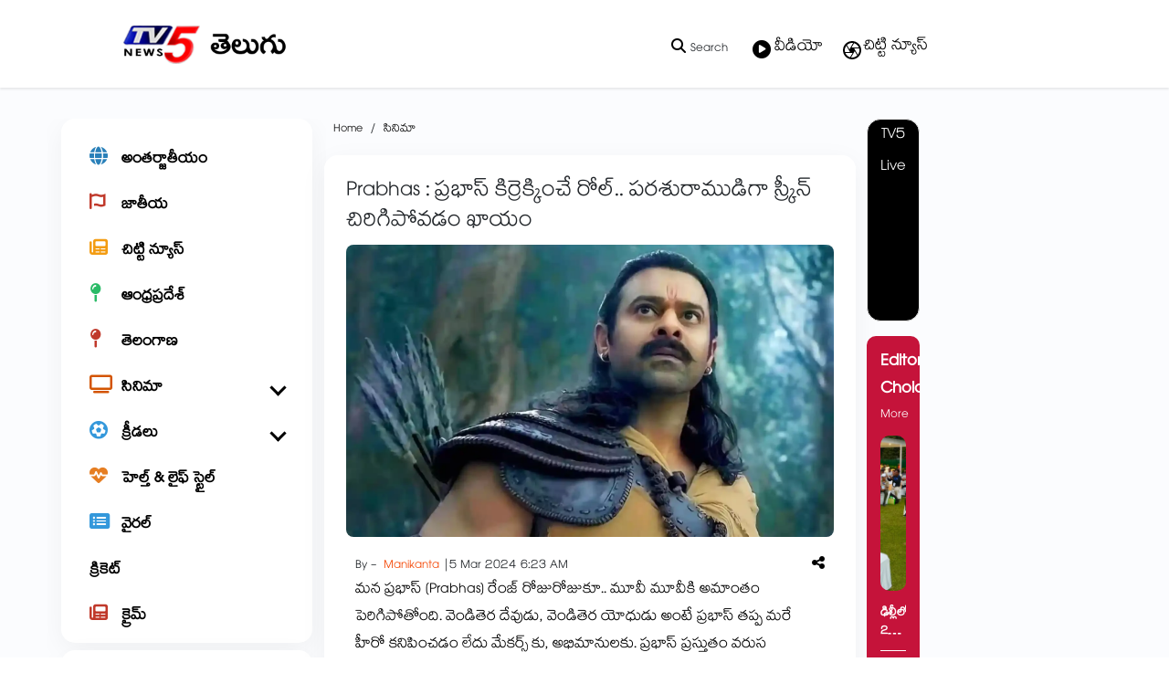

--- FILE ---
content_type: text/html; charset=utf-8
request_url: https://www.tv5news.in/cinema/prabhas-set-to-mesmirize-as-parashuram-898046
body_size: 48786
content:
<!DOCTYPE html><html lang="te"><head><title>Prabhas : ప్రభాస్ కిర్రెక్కించే రోల్.. పరశురాముడిగా స్క్రీన్ చిరిగిపోవడం ఖాయం | Prabhas Set to Mesmirize as Parashuram</title><link rel="icon" href="/images/ico/favicon.ico?v=2" type="image/x-icon"><link rel="shortcut icon" href="/images/ico/favicon.ico?v=2" type="image/x-icon"><meta charset="UTF-8"><meta content="IE=Edge" http-equiv="X-UA-Compatible"><meta name="viewport" content="width=device-width, initial-scale=1.0, maximum-scale=10.0,user-scalable=yes,minimum-scale=1.0"><script type="application/ld+json">   {
    "@context" : "https://schema.org",
    "@type" : "Article",
    "name" : "TV5 Telugu",  "author" : {"@type" : "Person","name" : "Manikanta","url" : "https://www.tv5news.in/manikanta","jobTitle" : "Jr Seo","image" : { "@context" : "https://schema.org",  "@type" : "ImageObject",  "contentUrl" : "/images/authorplaceholder.jpg?type=1&v=2"},"sameAs" : []},
    "datePublished" : "2024-03-05T11:53:20+05:30",
    "dateModified" : "2024-03-05T11:53:20+05:30",
    "keywords" : "Prabhas, Mythical Role, Parashuram, Baahubali, Adipursh Movie, Range of Roles, Ramayana, Deepavali 2025 Release, Telugu News, Tv5 News", "interactivityType":"mixed","alternativeHeadline":"Prabhas : ప్రభాస్ కిర్రెక్కించే రోల్.. పరశురాముడిగా స్క్రీన్ చిరిగిపోవడం ఖాయం",
    "inLanguage" : "te",
    "headline" : "Prabhas : ప్రభాస్ కిర్రెక్కించే రోల్.. పరశురాముడిగా స్క్రీన్ చిరిగిపోవడం ఖాయం",
     "image" : {
      "@context" : "https://schema.org",
      "@type" : "ImageObject",
      "contentUrl" : "https://www.tv5news.in/h-upload/2024/03/05/1205237-prabhas-parashuram.webp",
      "height": 900,
      "width" : 1500,
      "url" : "https://www.tv5news.in/h-upload/2024/03/05/1205237-prabhas-parashuram.webp"
     }, "articleSection" : "సినిమా",
    "articleBody" : "మన ప్రభాస్ (Prabhas) రేంజ్ రోజురోజుకూ.. మూవీ మూవీకి అమాంతం పెరిగిపోతోంది. వెండితెర దేవుడు, వెండితెర యోధుడు అంటే ప్రభాస్ తప్ప మరే హీరో కనిపించడం లేదు మేకర్స్ కు, అభిమానులకు. ప్రభాస్ ప్రస్తుతం వరుస సినిమాలతో బిజీగా ఉన్నాడు. బాహుబలి సినిమాలో రాజుగా మెప్పించాడు. ఆదిపురుష్‌ సినిమాలో రాముడిగా కనిపించాడు. ఇప్పుడు మరో పౌరాణిక పాత్రలో ప్రభాస్ కనిపించబోతున్నాడు అంటూ వార్తలు వైరల్ అవుతున్నాయి.ఈ రోల్ మరెవరిదో కాదు.. మహా విష్ణువు ఆరో అవతారం అయిన పరుశురాముడు. క్షత్రియుల్లో అధర్మ ప్రవర్తన కలిగి ఉన్న దుర్మార్గులను సంహరించి భూభారాన్ని తగ్గించడానికి సాక్షాత్తు శ్రీమన్నారాయణ దాల్చిన అవతారమే ఈ పరుశురాముడు. సప్త చిరంజీవులు పరశురాముని అవతారం కూడా ఒకటి. తండ్రి జమదగ్ని నుంచి అఖండ పరుశువు(గండ్ర గొడ్డలి)ని సాధించి ఎంతో ఖ్యాతిని పొందాడు. అందుకే ఆయనను పరుశురాముడు అని పిలుస్తూ ఉంటారు. రీసెంట్ గా గోపీచంద్ కొత్త సినిమాలోనూ పరుశురాముడి గురించి వినే ఉంటారు. 21సార్లు మొత్తం భూమండలాన్ని పర్యటించిన మహావిష్ణువు.. ఆధర్మ క్షత్రియులను హతమార్చాడు. వారి రక్తంతో తన పూర్వీకులకు ఆత్మసంతృప్తిని కల్పించాడు. అలాంటి పవర్ ఫుల్ పాత్రలో ప్రభాస్ కనిపిస్తే కచ్చితంగా ఓ రేంజ్ లో సినిమా ఉంటుంది అంటూ ఫ్యాన్స్ తమ అభిప్రాయాన్ని వ్యక్తం చేస్తున్నారు. ఐతే.. ప్రభాస్ నటించేది పరశురాముడి పాత్ర హీరోగా నడిచే సినిమాలో కాదు. ఇది స్పెషల్ రోల్. బాలీవుడ్ స్టార్ డైరెక్టర్ నితీష్ తివారి.. రామాయణాన్ని తెరకెక్కిస్తున్నారు. ఈ సిరీస్ లో స్పెషల్ అపీరియన్స్ గా పరుశురాముడు కనిపించనున్నట్లు వార్తలు వినిపిస్తున్నాయి. రాముడిగా రణ్‌బీర్‌, సీత గా సాయి పల్లవి, రావణుడి పాత్ర కోసం యష్‌, హనుమంతుడు పాత్రకు సన్నిడియోల్‌, విభిషనుడిగా విజయ్ సేతుపతి, సూర్పణకగా రకుల్ ప్రీత్ కనిపించబోతున్నారు అంటూ వార్తలు వినిపిస్తున్నాయి. 2025 దీపావళికి రిలీజయ్యే ఈ మూవీ ఎన్ని సంచలనాలు సృష్టించనుందో వేరే చెప్పాల్సిన పనిలేదు.",
    "description" : "మన ప్రభాస్ (Prabhas) రేంజ్ రోజురోజుకూ.. మూవీ మూవీకి అమాంతం పెరిగిపోతోంది. వెండితెర దేవుడు, వెండితెర యోధుడు అంటే ప్రభాస్ తప్ప మరే హీరో కనిపించడం లేదు మేకర్స్ కు, అభిమానులకు. ప్రభాస్ ప్రస్తుతం వరుస... ",
    "url" : "https://www.tv5news.in/cinema/prabhas-set-to-mesmirize-as-parashuram-898046",
    "publisher" : {
      "@type" : "Organization",
       "name" : "TV5 Telugu",
       "url"  : "https://www.tv5news.in",
       "sameAs" : [],
       "logo" : {
          "@context" : "https://schema.org",
          "@type" : "ImageObject",
          "contentUrl" : "https://www.tv5news.in/images/logo.png",
          "height": "60",
          "width" : "600",
          "name"  : "TV5 Telugu - Logo",
          "url" : "https://www.tv5news.in/images/logo.png"
      }
     },
      "mainEntityOfPage": {
           "@type": "WebPage",
           "@id": "https://www.tv5news.in/cinema/prabhas-set-to-mesmirize-as-parashuram-898046"
        }
  }</script><script type="application/ld+json">   {
    "@context" : "https://schema.org",
    "@type" : "NewsArticle", "author" : {"@type" : "Person","name" : "Manikanta","url" : "https://www.tv5news.in/manikanta","jobTitle" : "Jr Seo","image" : { "@context" : "https://schema.org",  "@type" : "ImageObject",  "contentUrl" : "/images/authorplaceholder.jpg?type=1&v=2"},"sameAs" : []},
    "datePublished" : "2024-03-05T11:53:20+05:30",
    "dateModified" : "2024-03-05T11:53:20+05:30",
    "keywords" : "Prabhas, Mythical Role, Parashuram, Baahubali, Adipursh Movie, Range of Roles, Ramayana, Deepavali 2025 Release, Telugu News, Tv5 News","about": [ { "@type":"Thing","name":"Prabhas"}, { "@type":"Thing","name":"Mythical Role"}, { "@type":"Thing","name":"Parashuram"}, { "@type":"Thing","name":"Baahubali"}, { "@type":"Thing","name":"Adipursh Movie"}, { "@type":"Thing","name":"Range of Roles"}, { "@type":"Thing","name":"Ramayana"}, { "@type":"Thing","name":"Deepavali 2025 Release"}, { "@type":"Thing","name":"Telugu News"}, { "@type":"Thing","name":"Tv5 News"}],"genre":"సినిమా", "interactivityType":"mixed","alternativeHeadline":"Prabhas : ప్రభాస్ కిర్రెక్కించే రోల్.. పరశురాముడిగా స్క్రీన్ చిరిగిపోవడం ఖాయం",
    "inLanguage" : "te",
    "headline" : "Prabhas : ప్రభాస్ కిర్రెక్కించే రోల్.. పరశురాముడిగా స్క్రీన్ చిరిగిపోవడం ఖాయం",
     "image" : {
      "@context" : "https://schema.org",
      "@type" : "ImageObject",
      "contentUrl" : "https://www.tv5news.in/h-upload/2024/03/05/1205237-prabhas-parashuram.webp",
      "height": 900,
      "width" : 1500,
      "url" : "https://www.tv5news.in/h-upload/2024/03/05/1205237-prabhas-parashuram.webp"
     }, "articleSection" : "సినిమా",
    "articleBody" : "మన ప్రభాస్ (Prabhas) రేంజ్ రోజురోజుకూ.. మూవీ మూవీకి అమాంతం పెరిగిపోతోంది. వెండితెర దేవుడు, వెండితెర యోధుడు అంటే ప్రభాస్ తప్ప మరే హీరో కనిపించడం లేదు మేకర్స్ కు, అభిమానులకు. ప్రభాస్ ప్రస్తుతం వరుస సినిమాలతో బిజీగా ఉన్నాడు. బాహుబలి సినిమాలో రాజుగా మెప్పించాడు. ఆదిపురుష్‌ సినిమాలో రాముడిగా కనిపించాడు. ఇప్పుడు మరో పౌరాణిక పాత్రలో ప్రభాస్ కనిపించబోతున్నాడు అంటూ వార్తలు వైరల్ అవుతున్నాయి.ఈ రోల్ మరెవరిదో కాదు.. మహా విష్ణువు ఆరో అవతారం అయిన పరుశురాముడు. క్షత్రియుల్లో అధర్మ ప్రవర్తన కలిగి ఉన్న దుర్మార్గులను సంహరించి భూభారాన్ని తగ్గించడానికి సాక్షాత్తు శ్రీమన్నారాయణ దాల్చిన అవతారమే ఈ పరుశురాముడు. సప్త చిరంజీవులు పరశురాముని అవతారం కూడా ఒకటి. తండ్రి జమదగ్ని నుంచి అఖండ పరుశువు(గండ్ర గొడ్డలి)ని సాధించి ఎంతో ఖ్యాతిని పొందాడు. అందుకే ఆయనను పరుశురాముడు అని పిలుస్తూ ఉంటారు. రీసెంట్ గా గోపీచంద్ కొత్త సినిమాలోనూ పరుశురాముడి గురించి వినే ఉంటారు. 21సార్లు మొత్తం భూమండలాన్ని పర్యటించిన మహావిష్ణువు.. ఆధర్మ క్షత్రియులను హతమార్చాడు. వారి రక్తంతో తన పూర్వీకులకు ఆత్మసంతృప్తిని కల్పించాడు. అలాంటి పవర్ ఫుల్ పాత్రలో ప్రభాస్ కనిపిస్తే కచ్చితంగా ఓ రేంజ్ లో సినిమా ఉంటుంది అంటూ ఫ్యాన్స్ తమ అభిప్రాయాన్ని వ్యక్తం చేస్తున్నారు. ఐతే.. ప్రభాస్ నటించేది పరశురాముడి పాత్ర హీరోగా నడిచే సినిమాలో కాదు. ఇది స్పెషల్ రోల్. బాలీవుడ్ స్టార్ డైరెక్టర్ నితీష్ తివారి.. రామాయణాన్ని తెరకెక్కిస్తున్నారు. ఈ సిరీస్ లో స్పెషల్ అపీరియన్స్ గా పరుశురాముడు కనిపించనున్నట్లు వార్తలు వినిపిస్తున్నాయి. రాముడిగా రణ్‌బీర్‌, సీత గా సాయి పల్లవి, రావణుడి పాత్ర కోసం యష్‌, హనుమంతుడు పాత్రకు సన్నిడియోల్‌, విభిషనుడిగా విజయ్ సేతుపతి, సూర్పణకగా రకుల్ ప్రీత్ కనిపించబోతున్నారు అంటూ వార్తలు వినిపిస్తున్నాయి. 2025 దీపావళికి రిలీజయ్యే ఈ మూవీ ఎన్ని సంచలనాలు సృష్టించనుందో వేరే చెప్పాల్సిన పనిలేదు.",
    "description" : "మన ప్రభాస్ (Prabhas) రేంజ్ రోజురోజుకూ.. మూవీ మూవీకి అమాంతం పెరిగిపోతోంది. వెండితెర దేవుడు, వెండితెర యోధుడు అంటే ప్రభాస్ తప్ప మరే హీరో కనిపించడం లేదు మేకర్స్ కు, అభిమానులకు. ప్రభాస్ ప్రస్తుతం వరుస... ",
    "url" : "https://www.tv5news.in/cinema/prabhas-set-to-mesmirize-as-parashuram-898046",
    "publisher" : {
      "@type" : "Organization",
       "name" : "TV5 Telugu",
       "url"  : "https://www.tv5news.in",
       "sameAs" : [],
       "logo" : {
          "@context" : "https://schema.org",
          "@type" : "ImageObject",
          "contentUrl" : "https://www.tv5news.in/images/logo.png",
          "height": "60",
          "width" : "600",
          "name"  : "TV5 Telugu - Logo",
          "url" : "https://www.tv5news.in/images/logo.png"
      }
     },
      "mainEntityOfPage": {
           "@type": "WebPage",
           "@id": "https://www.tv5news.in/cinema/prabhas-set-to-mesmirize-as-parashuram-898046"
        }
  }</script><script type="application/ld+json">   {
    "@context" : "https://schema.org",
    "@type" : "Organization",
    "url" : "https://www.tv5news.in",
    "name" : "TV5 Telugu",
    "sameAs" : [], 
    "logo" : {
          "@context" : "https://schema.org",
          "@type" : "ImageObject",
          "contentUrl" : "https://www.tv5news.in/images/logo.png",
          "height": "60",
          "width" : "600",
          "name"  : "TV5 Telugu - Logo",
          "url" : "https://www.tv5news.in/images/logo.png"
    }
  }</script><script type="application/ld+json">   {
    "@context" : "https://schema.org",
    "@type" : "WebSite",
    "name" : "TV5 Telugu",
    "author" : {
      "@type" : "Organization",
      "name" : "TV5 Telugu"
    },
    "keywords" : "Prabhas, Mythical Role, Parashuram, Baahubali, Adipursh Movie, Range of Roles, Ramayana, Deepavali 2025 Release, Telugu News, Tv5 News",
    "interactivityType" : "mixed",
    "inLanguage" : "",
    "headline" : "Prabhas : ప్రభాస్ కిర్రెక్కించే రోల్.. పరశురాముడిగా స్క్రీన్ చిరిగిపోవడం ఖాయం",
    "copyrightHolder" : "TV5 Telugu",
    "image" : {
      "@context" : "https://schema.org",
      "@type" : "ImageObject",
      "contentUrl" : "https://www.tv5news.in/h-upload/2024/03/05/1205237-prabhas-parashuram.webp",
      "height": 900,
      "width" : 1500,
      "url" : "https://www.tv5news.in/h-upload/2024/03/05/1205237-prabhas-parashuram.webp"
     },
    "url" : "https://www.tv5news.in/cinema/prabhas-set-to-mesmirize-as-parashuram-898046",
    "publisher" : {
      "@type" : "Organization",
       "name" : "TV5 Telugu",
       "logo" : {
          "@context" : "https://schema.org",
          "@type" : "ImageObject",
          "contentUrl" : "https://www.tv5news.in/images/logo.png",
          "height": "60",
          "width" : "600",
          "name"  : "TV5 Telugu - Logo",
          "url" : "https://www.tv5news.in/images/logo.png"
       }
     }
  }</script><script type="application/ld+json">   {
    "@context" : "https://schema.org",
    "@type" : "BreadcrumbList",
    "name" : "BreadcrumbList",
    "itemListElement": [{ "@type":"ListItem","position":"1","item":{ "@id":"https://www.tv5news.in","name":"Home"}},{"@type":"ListItem","position":"2","item":{"@id":"https://www.tv5news.in/cinema","@type":"WebPage","name":"సినిమా"}},{"@type":"ListItem","position":"3","item":{"@id":"https://www.tv5news.in/cinema/prabhas-set-to-mesmirize-as-parashuram-898046","@type":"WebPage","name":"Prabhas : ప్రభాస్ కిర్రెక్కించే రోల్.. పరశురాముడిగా స్క్రీన్ చిరిగిపోవడం ఖాయం"}}]
  }</script><script type="application/ld+json">   {
    "@context" : "https://schema.org",
    "@type" : "SiteNavigationElement",
    "name":["అంతర్జాతీయం","జాతీయ","చిట్టి న్యూస్","ఆంధ్రప్రదేశ్","తెలంగాణ","సినిమా","క్రీడలు","హెల్త్ & లైఫ్ స్టైల్","వైరల్","క్రికెట్","క్రైమ్"], "url":["https://www.tv5news.in/world","https://www.tv5news.in/national","https://www.tv5news.in/shots","https://www.tv5news.in/andhrapradesh","https://www.tv5news.in/telangana","https://www.tv5news.in/cinema","https://www.tv5news.in/sports","https://www.tv5news.in/health-lifestyle","https://www.tv5news.in/viralnews","https://www.tv5news.in/cricket","https://www.tv5news.in/crime"]
  }</script><script type="application/ld+json">   {
    "@context" : "https://schema.org",
    "@type" : "WebPage",
    "name" : "Prabhas : ప్రభాస్ కిర్రెక్కించే రోల్.. పరశురాముడిగా స్క్రీన్ చిరిగిపోవడం ఖాయం",
    "description" : "మన ప్రభాస్ (Prabhas) రేంజ్ రోజురోజుకూ.. మూవీ మూవీకి అమాంతం పెరిగిపోతోంది. వెండితెర దేవుడు, వెండితెర యోధుడు అంటే ప్రభాస్ తప్ప మరే హీరో కనిపించడం లేదు మేకర్స్ కు, అభిమానులకు. ప్రభాస్ ప్రస్తుతం వరుస...",
    "keywords" : "Prabhas, Mythical Role, Parashuram, Baahubali, Adipursh Movie, Range of Roles, Ramayana, Deepavali 2025 Release, Telugu News, Tv5 News",
    "inLanguage" : "te",
    "url" : "https://www.tv5news.in/cinema/prabhas-set-to-mesmirize-as-parashuram-898046",
    "author" : {
      "@type" : "Person",
      "name" : "TV5 Telugu"
     },
      "speakable": {
          "@context": "https://schema.org",
          "@type": "SpeakableSpecification",
          "xPath": [
              "//h1",
              "/html/head/meta[@name='description']/@content"
          ]
    },
    "publisher" : {
      "@type" : "Organization",
       "name" : "TV5 Telugu",
       "url"  : "https://www.tv5news.in",
       "sameAs" : [],
       "logo" : {
          "@context" : "https://schema.org",
          "@type" : "ImageObject",
          "contentUrl" : "https://www.tv5news.in/images/logo.png",
          "height": "60",
          "width" : "600"
      }
     }
   }</script><meta name="image" content="https://www.tv5news.in/h-upload/2024/03/05/1205237-prabhas-parashuram.webp"><meta name="description" content="మన ప్రభాస్ (Prabhas) రేంజ్ రోజురోజుకూ.. మూవీ మూవీకి అమాంతం పెరిగిపోతోంది. వెండితెర దేవుడు, వెండితెర యోధుడు అంటే ప్రభాస్ తప్ప మరే హీరో కనిపించడం లేదు మేకర్స్ కు, అభిమానులకు. ప్రభాస్ ప్రస్తుతం వరుస..."><meta name="application-name" content="TV5 Telugu"><meta name="keywords" content="Prabhas, Mythical Role, Parashuram, Baahubali, Adipursh Movie, Range of Roles, Ramayana, Deepavali 2025 Release, Telugu News, Tv5 News"><link rel="preload" as="script" href="/scripts/hocalwirecommlightp1.min.bee6c40a.js" crossorigin="anonymous"><link rel="preload" as="script" href="/scripts/hocalwirecommlightp2.min.6e8a4460.js" crossorigin="anonymous"><link rel="preload" as="script" href="/scripts/themetrexjs.min.c0e02dfe.js" crossorigin="anonymous"><link rel="preload" as="style" href="/styles/themetrexfile.min.8dc6661c.css" crossorigin="anonymous"><meta name="news_keywords" content="Prabhas, Mythical Role, Parashuram, Baahubali, Adipursh Movie, Range of Roles, Ramayana, Deepavali 2025 Release, Telugu News, Tv5 News"><meta http-equiv="Content-Language" content="te"><meta name="google" content="notranslate"><meta name="author" content="Manikanta"><meta name="copyright" content="TV5 Telugu"><meta name="robots" content="follow, index"><meta name="robots" content="max-image-preview:large"><meta name="HandheldFriendly" content="true"><meta name="referrer" content="origin"><link rel="amphtml" href="https://www.tv5news.in/amp/cinema/prabhas-set-to-mesmirize-as-parashuram-898046"><meta name="twitter:card" content="summary_large_image"><meta property="og:url" content="https://www.tv5news.in/cinema/prabhas-set-to-mesmirize-as-parashuram-898046"><meta property="og:locale" content="te_IN"><meta name="twitter:url" content="https://www.tv5news.in/cinema/prabhas-set-to-mesmirize-as-parashuram-898046"><link rel="alternate" type="application/rss+xml" title="Featured" href="https://www.tv5news.in/category/featured/google_feeds.xml"><link rel="alternate" type="application/rss+xml" title="తాజా వార్తలు" href="https://www.tv5news.in/category/breaking/google_feeds.xml"><link rel="alternate" type="application/rss+xml" title="సినిమా" href="https://www.tv5news.in/category/cinema/google_feeds.xml"><meta property="fb:app_id" content="370037247456875"><link rel="manifest" href="/manifest.json"><meta property="og:type" content="article"><meta property="og:title" content="Prabhas : ప్రభాస్ కిర్రెక్కించే రోల్.. పరశురాముడిగా స్క్రీన్ చిరిగిపోవడం ఖాయం | Prabhas Set to Mesmirize as Parashuram"><meta property="og:description" content="మన ప్రభాస్ (Prabhas) రేంజ్ రోజురోజుకూ.. మూవీ మూవీకి అమాంతం పెరిగిపోతోంది. వెండితెర దేవుడు, వెండితెర యోధుడు అంటే ప్రభాస్ తప్ప మరే హీరో కనిపించడం లేదు మేకర్స్ కు, అభిమానులకు. ప్రభాస్ ప్రస్తుతం వరుస..."><meta property="og:image" content="https://www.tv5news.in/h-upload/2024/03/05/1205237-prabhas-parashuram.jpg" itemprop="image"><meta property="og:image:secure_url" content="https://www.tv5news.in/h-upload/2024/03/05/1205237-prabhas-parashuram.jpg" itemprop="image"><meta property="twitter:title" content="Prabhas : ప్రభాస్ కిర్రెక్కించే రోల్.. పరశురాముడిగా స్క్రీన్ చిరిగిపోవడం ఖాయం | Prabhas Set to Mesmirize as Parashuram"><meta property="twitter:description" content="మన ప్రభాస్ (Prabhas) రేంజ్ రోజురోజుకూ.. మూవీ మూవీకి అమాంతం పెరిగిపోతోంది. వెండితెర దేవుడు, వెండితెర యోధుడు అంటే ప్రభాస్ తప్ప మరే హీరో కనిపించడం లేదు మేకర్స్ కు, అభిమానులకు. ప్రభాస్ ప్రస్తుతం వరుస..."><meta property="twitter:image" content="https://www.tv5news.in/h-upload/2024/03/05/1205237-prabhas-parashuram.webp"><meta property="twitter:image:alt" content="Prabhas : ప్రభాస్ కిర్రెక్కించే రోల్.. పరశురాముడిగా స్క్రీన్ చిరిగిపోవడం ఖాయం"><meta property="article:published_time" content="2024-03-05T11:53:20+05:30"><meta property="article:modified_time" content="2024-03-05T11:53:20+05:30"><meta property="article:updated_time" content="2024-03-05T11:53:20+05:30"><meta property="article:section" content="సినిమా"><meta property="article:tag" content="Prabhas"><meta property="article:tag" content="Mythical Role"><meta property="article:tag" content="Parashuram"><meta property="article:tag" content="Baahubali"><meta property="article:tag" content="Adipursh Movie"><meta property="article:tag" content="Range of Roles"><meta property="article:tag" content="Ramayana"><meta property="article:tag" content="Deepavali 2025 Release"><meta property="article:tag" content="Telugu News"><meta property="article:tag" content="Tv5 News"><meta property="og:image:width" content="1200"><meta property="og:image:height" content="630"><meta property="fb:use_automatic_ad_placement" content="enable=true ad_density=default"><meta name="original-source" content="https://www.tv5news.in/cinema/prabhas-set-to-mesmirize-as-parashuram-898046"><!-- -preloadImage = preloadImage.replace(".webp",".jpg")--><link rel="preload" fetchpriority="high" as="image" href="https://www.tv5news.in/h-upload/2024/03/05/1205237-prabhas-parashuram.webp"><!-- -var preloadImage = meta.image--><!-- -if(meta.imageOriginalWebp){--><!--     -preloadImage = preloadImage.replace(".jpg",".webp")--><!-- -}--><!-- link(rel='preload' as='image' href="#{preloadImage}")--><!-- include dnsprefetch--><script>window.dynamicPage ="true";
window.support_article_infinite_scroll ="true";
window.similar_news_infinite_scroll ="true";
window.xhrPageLoad ="";
window.isNewsArticlePage ="true";</script><script>window.infiniteScrollUrls = [];
window.infiniteScroll=true;</script><script>window.ignoreCoreScripts = "true";
window.exclude_dynamic_links_only =  "";
window.disable_unveil = "";
window.enableTransliteration = "";
window.extra_whatsapp_share_message = "";

window.auto_play_videos_in_view = "";
window.comment_post_as = "";

</script><script>window.load_theme_resource_after_pageLoad = "true"
</script><script>window.single_source_news_url = ""
window.popup_ad_cookie_duration = ""
window.popup_ad_display_duration = ""
window.road_blocker_ad_cookie_duration="5"
window.road_blocker_ad_display_duration="20"
window.epaperClipRatio="7"
window.scriptLoadDelay=parseInt("1000")
window.scriptLoadDelayExternalScripts=parseInt("")
window.windowLoadedDelay=parseInt("")
window.exclude_common_ga="true"
window.exclude_all_ga=""
window.payment_success_redirect_url = ""
window.refresh_pages_on_interval = {};
window.refresh_pages_on_interval_using_ajax = {};

window.maxAllowCropHeightFactor = ""
window.clipLogo = ""
window.disable_hcomment_email_mandatory = ""
window.disable_hcomment_name_mandatory = ""
window.track_pageview_only_once_infinite =  ""

window.sidekick_ad_cookie_duration = ""
window.sidekick_ad_display_duration = ""
window.sidekick_ad_autostart_duration = ""
window.pushdown_ad_close_duration = ""

window.ignore_webp_supprt_check = ""
window.max_dynamic_links_count = ""

window.use_non_ajax_path_for_mixin =  "true"
window.no_show_initial_popup =  ""

window.use_advance_search_as_default = ""
window.locationContentPage = ""
window.showUTMCookie = ""
window.updateXHRCanonicalToSelf = ""
window.makeDynamicXHRPageDirectUrl = ""
window.showPopUpToFillProfileDetails = ""
window.mandatoryProfileCookieDuration = ""</script><script async="" src="https://www.googletagmanager.com/gtag/js?id=G-JQX1PNHJWQ"></script><script>var cMap = {"content_url":"/cinema/prabhas-set-to-mesmirize-as-parashuram-898046","page_type":"article","content_id":"898046","content_type":"article","create_by_author_name":"Manikanta","create_by_author_id":"18265","title":"Prabhas : ప్రభాస్ కిర్రెక్కించే రోల్.. పరశురాముడిగా స్క్రీన్ చిరిగిపోవడం ఖాయం","published_date":"2024-03-05 06:23:20","modification_date":"","word_count":"NA","error_status":"NA","author_name":"Manikanta","author_id":"18265","primary_category_name":"సినిమా","primary_category_id":"484","secondary_category_name":"సినిమా","secondary_category_id":"484"}
window.dataLayer = window.dataLayer || [];
function gtag(){dataLayer.push(arguments);}
gtag('js', new Date());
gtag('config', 'G-JQX1PNHJWQ',cMap);</script><script>window.FBCODE = "370037247456875";</script><script>window.COMSCORECODE = "39547594";</script><script>window.short_url = "https://www.tv5news.in/n-898046";</script><script>window.use_short_url_in_share = "true"</script><script>window.insetLinkInCopy = '' || true;
window.insetLinkInCopyLoggedIn = '';
</script><script>window.trackingPageType = "dynamic";</script><script>window.userDataToBePassedBack = {};</script><script>window.externalResourcesVersion = "2";
window.externalResources = "https://securepubads.g.doubleclick.net/tag/js/gpt.js,https://cdn.izooto.com/scripts/1308519e1ea8818119c42e9c4115391a3675c0d1.js,https://pagead2.googlesyndication.com/pagead/js/adsbygoogle.js,https://www.instagram.com/embed.js,https://platform.twitter.com/widgets.js";
window.externalResourcesLength = "5";</script><script>window.Constants = {"url":{"xhrLogin":"/xhr/admin/login/loginUser","xhrLoginOrRegister":"/xhr/admin/login/loginOrRegisterUser","xhrRegister":"/xhr/admin/login/registerUser","xhrVerify":"/xhr/admin/login/verifyUser","xhrVerifyEmail":"/xhr/admin/login/verifyEmail","xhrForgotPassword":"/xhr/admin/login/forgotPassword","xhrResetPassword":"/xhr/admin/login/reset-password","xhrLogout":"/xhr/admin/login/logout","xhrRegenerateEmailCode":"/xhr/admin/login/regenerateEmailCode","xhrRegenerateWhatsAppLink":"/xhr/admin/login/regenerateWhatsAppLink"}};</script><script>window.enable_webp_images = "true";</script><script>window.userDeviceType = "d";</script><script>window.hasIntagram = "true"
window.hasTwitter = ""
window.isIOS = ""
window.sendNewsReadState = "true"
window.image_quality_percentage = ""
window.enable_js_image_compress = ""
window.local_date_time_format = ""
window.partnerName  = "TV5 Telugu"
window.partnerCopyrightName  = "TV5 Telugu"
window.ignoreInitialDFPIdChange = "";
window.tooltipMobileSidePadding = "";

window.isAdFree = "0";

window.isPremiumContent = "";
window.delaySecThemeScriptsAction = ""
window.delaySecThemeScriptsActionOthers = ""

window.ignore_also_read_image = ""

window.ip_based_login_enabled = ""; 
window.chars_per_min_read = "1000";
window.user_review_content_id = "";
window.user_review_content_id_ugc = "";
window.custom_data_to_be_passed = "";
window.includePartyTownScript = "";
window.open_paymentgate_default_on_checkout ="";
window.adCustomContentName = "";
window.subscriptionPageUrl = "";

window.externalSubscriberLandingUrl = "";
window.partner_coupon_discount_message = "";

window.autoSlideGallery = "";
window.autoSlideGalleryTimeout = "";

window.isContentPageForSubscription = "true";


window.refresh_website_in_interval_using_ajax = "/";

window.callValidateIPLoginAlways = "/";

window.ignoreAddingRandonQueryInYoutubeResize = "";

window.convertToNepaliDate = "";

window.articleViewScrollInfiniteOffset = "";

window.road_blocker_ad_delayed_duration = "";
window.popup_ad_delayed_duration = "";
window.adBlockerCookieShowDuration = "";
window.removeValidateCaptchaInRegister = "";
window.partnerOriginalName = "";
</script><!-- -if(typeof data!="undefined" && data['extra_header_tags'] && data['extra_header_tags']['templateData'] && data['extra_header_tags']['templateData']['content']){--><!--     !{data['extra_header_tags']['templateData']['content']}--><!-- -}--><style type="text/css" class="styles">body img,iframe,video{max-width:100%}.hide-scroll{overflow:hidden}img{height:auto}.details-content-story iframe.note-video-clip{width:100%}body,html{-webkit-overflow-scrolling:touch}#content{-webkit-overflow-scrolling:touch}#content{height:100%}#main #content{display:inline}.hide{display:none!important}.soft-hide{display:none}.bg-404{background:url(/images/404.jpg);background-repeat:no-repeat;background-size:100%;background-position:center;background-blend-mode:screen;min-height:400px;text-align:center}.bg-404 .error404-content{background:#fff;padding:20px;font-size:30px;opacity:.8}a img{max-width:100%}.newsSocialIcons li a{color:#fff}.newsSocialIcons li a:hover{text-decoration:none!important}.newsSocialIcons li a i{margin-right:4px}.newsSocialIcons{width:100%;display:inline-block;text-align:right}.newsSocialIcons a{padding:5px;display:inline-block}.hocalwire-cp-authors-social,.newsSocialIcons ul{width:100%;padding-left:0}.hocalwire-cp-authors-social{text-align:left}.newsSocialIcons li{list-style:none!important;width:25px;height:25px;text-decoration:none;font-family:Oswald!important;text-transform:uppercase;background:0 0;opacity:1;line-height:30px;padding:0;margin:0 3px;position:relative}.newsSocialIcons li a{color:#fff;height:21px}.newsSocialIcons li a:hover{text-decoration:none!important}.newsSocialIcons li a i{margin-right:4px}.newsSocialIcons li.facebook,.sticky li.facebook{border:0 solid #314b83;background-color:#4769a5}.newsSocialIcons li.whatsapp,.sticky li.whatsapp{border:0 solid #65bc54;background-color:#65bc54}.newsSocialIcons li.telegram,.sticky li.telegram{border:0 solid #379be5;background-color:#379be5}.newsSocialIcons li.pintrest{border:0;background-color:#d50c22}.newsSocialIcons li.twitter,.sticky li.twitter{border:0 solid #000;background-color:#000}.newsSocialIcons li.googleplus{border:0 solid #ab2b1d;background-color:#bf3727}.newsSocialIcons li.gplus{border:0 solid #ab2b1d;background-color:#bf3727}.newsSocialIcons li.linkedin,.sticky li.linkedin{border:0 solid #278cc0;background-color:#2ba3e1}.newsSocialIcons li.tumblr{border:0 solid #2c3c4c;background-color:#34495e}.newsSocialIcons li.pinterest,.sticky li.printrest{border:0 solid #ae1319;background-color:#cd252b}.newsSocialIcons li.email{border:0 solid #4b3b3b;background-color:#4b3b3b}.newsSocialIcons li.mail,.sticky li.mail{border:0 solid #18ae91;background-color:#1abc9c}.sticky li.email,.sticky li.mail{border:0 solid #4b3b3b;background-color:#4b3b3b}.newsSocialIcons li.print{border:0 solid #000;background-color:#000}.sticky li.print{border:0 solid #000;background-color:#000}.newsSocialIcons li.youtube{border:0 solid #e62117;background-color:#e62117}.newsSocialIcons li.insta{border:0 solid #0526c5;background-color:#0526c5}.newsSocialIcons li img{vertical-align:top}.newsSocialIcons ul{border-radius:3px;padding:5px;z-index:10;float:left;clear:both}.newsSocialIcons.right-navigation ul li+li{display:none;float:left;border-radius:30px;padding-top:2px}.newsSocialIcons li{float:left;border-radius:30px}.listing-social-share .newsSocialIcons li{border-radius:30px!important}.margin-top10{margin-top:10px}.sticky-container{position:fixed;top:40%;z-index:11111111111}.sticky-container ul li p{padding:5px}.sticky li.facebook{border:0 solid #314b83;background-color:#4769a5}.sticky li.twitter{border:0 solid #000;background-color:#000}.sticky li.googleplus{border:0 solid #ab2b1d;background-color:#bf3727}.sticky li.gplus{border:0 solid #ab2b1d;background-color:#bf3727}.sticky li.linkedin{border:0 solid #278cc0;background-color:#2ba3e1}.sticky li.tumblr{border:0 solid #2c3c4c;background-color:#34495e}.sticky li.pinterest{border:0 solid #ae1319;background-color:#cd252b}.sticky li.mail{border:0 solid #18ae91;background-color:#1abc9c}.sticky li.youtube{border:0 solid #e62117;background-color:#e62117}.sticky-container .fab{background:#03a9f4;width:37px;height:37px;text-align:center;color:#fff;box-shadow:0 0 3px rgba(0,0,0,.5),3px 3px 3px rgba(0,0,0,.25);position:fixed;right:1/4 * 3 * 64px;font-size:2.6667em;display:inline-block;cursor:default;bottom:100px;right:10px;z-index:10;box-sizing:border-box;padding:0 8px}.sticky-container .fab .not-logged-in img{vertical-align:top}.sticky-container .fab .logged-in img{vertical-align:top}.sticky-container .fab.child{right:(64px - 1 / 3 * 2 * 64px)/2 + 1/4 * 3 * 64px;width:1/3 * 2 * 64px;height:1/3 * 2 * 64px;display:none;opacity:0;font-size:2em}.sticky .fab img{height:auto;width:auto}.backdrop{position:fixed;top:0;left:0;width:100%;height:100%;background:#ececec;opacity:.3;display:none}#masterfab img{margin:auto;display:block;height:auto}#masterfab{padding:10px;max-width:38px;box-sizing:border-box}.details-content-story{overflow:hidden;display:inherit}.cd-top{cursor:pointer;position:fixed;bottom:100px;left:10px;width:35px;height:35px;background-color:#434343;box-shadow:0 0 10px rgba(0,0,0,.05);overflow:hidden;text-indent:100%;white-space:nowrap;background:rgba(232,98,86,.8) url(/images/cd-top-arrow.svg) no-repeat center 50%;visibility:hidden;opacity:0;-webkit-transition:opacity .3s 0s,visibility 0s .3s;-moz-transition:opacity .3s 0s,visibility 0s .3s;transition:opacity .3s 0s,visibility 0s .3s}.cd-top.cd-fade-out,.cd-top.cd-is-visible,.no-touch .cd-top:hover{-webkit-transition:opacity .3s 0s,visibility 0s 0s;-moz-transition:opacity .3s 0s,visibility 0s 0s;transition:opacity .3s 0s,visibility 0s 0s}.cd-top.cd-is-visible{visibility:visible;opacity:1;z-index:9999}.cd-top.cd-fade-out{opacity:.5}@-webkit-keyframes placeHolderShimmer{0%{background-position:-468px 0}100%{background-position:468px 0}}@keyframes placeHolderShimmer{0%{background-position:-468px 0}100%{background-position:468px 0}}.mixin-loader-wrapper{background-color:#e9eaed;color:#141823;padding:5px;border:1px solid #ccc;margin:0 auto 1em}.mixin-loader-item{background:#fff;border:1px solid;border-color:#e5e6e9 #dfe0e4 #d0d1d5;border-radius:3px;padding:12px;margin:0 auto}.placeholder_top{background:#fff;padding:5px;display:inline-block}.mixin-placeholder-details-wrapper{z-index:99;left:30%;display:inline-block;top:50px;color:#000;background:#0f0f0f;color:#fff;padding:10px}.placeholder_top .animated-background{-webkit-animation-duration:1s;animation-duration:1s;-webkit-animation-fill-mode:forwards;animation-fill-mode:forwards;-webkit-animation-iteration-count:infinite;animation-iteration-count:infinite;-webkit-animation-name:placeHolderShimmer;animation-name:placeHolderShimmer;-webkit-animation-timing-function:linear;animation-timing-function:linear;background:#f6f7f8;background:#eee;background:-webkit-gradient(linear,left top,right top,color-stop(8%,#eee),color-stop(18%,#ddd),color-stop(33%,#eee));background:-webkit-linear-gradient(left,#eee 8%,#ddd 18%,#eee 33%);background:linear-gradient(to right,#eee 8%,#ddd 18%,#eee 33%);-webkit-background-size:800px 104px;background-size:800px 104px}.hocal_col{width:100%;padding-top:5px;padding-bottom:5px}.padding_10{padding:10%}.padding_20{padding:20%}.placeholder_top .img.small{height:60px;max-width:80px}.placeholder_top .img.medium{height:150px;max-width:250px}.placeholder_top .img.big{height:300px;max-width:500px}.placeholder_top .img.supper-big{height:450px;max-width:750px}.content{margin-bottom:10px}.placeholder_top .content.small{height:10px;padding-left:5px;padding-right:5px}.placeholder_top .content.medium{height:20px;padding-left:10px;padding-right:10px}.placeholder_top .content.large{height:30px;padding-left:15px;padding-right:15px}.hocal_col_12{width:100%}.hocal_col_9{width:75%}.hocal_col_8{width:60%}.hocal_col_6{width:50%}.hocal_col_4{width:33%}.hocal_col_3{width:25%}.hocal_row{display:block}.hocal_col{display:block;float:left;position:relative}.placeholder_top .play{display:block;width:0;height:0;border-top:$size solid transparent;border-bottom:$size solid transparent;border-left:($size*$ratio) solid $foreground;margin:($size * 2) auto $size auto;position:relative;z-index:1;transition:all $transition-time;-webkit-transition:all $transition-time;-moz-transition:all $transition-time;left:($size*.2)}.placeholder_top .play:before{content:'';position:absolute;top:-75px;left:-115px;bottom:-75px;right:-35px;border-radius:50%;z-index:2;transition:all .3s;-webkit-transition:all .3s;-moz-transition:all .3s}.placeholder_top .play:after{content:'';opacity:0;transition:opacity .6s;-webkit-transition:opacity .6s;-moz-transition:opacity .6s}.details-content-story .inside_editor_caption.float-left,.details-content-story img.float-left{padding-right:10px;padding-bottom:10px;float:left;left:0}.details-content-story .inside_editor_caption.float-right,.details-content-story img.float-right{padding-left:10px;padding-bottom:10px;float:right;right:0}.details-content-story .image_caption{background:0 0}.details-content-story div,.details-content-story p{margin-bottom:15px!important;line-height:1.4;margin:0 auto}.details-content-story div.pasted-from-word-wrapper{margin-bottom:0!important}.details-content-story div.inside_editor_caption{display:none}.details-content-story .inside_editor_caption.edited-info{display:block}.details-content-story img{max-width:100%}.details-content-story .inside_editor_caption.float-left{margin-top:10px}.details-content-story .inside_editor_caption.float-right{margin-top:10px}.details-content-story img.float-none{margin:auto;float:none}.details-content-story .inside_editor_caption{font-size:16px;padding:2px;text-align:center;bottom:-20px;width:100%}.details-content-story .image-and-caption-wrapper{position:relative;margin-bottom:20px}.image-and-caption-wrapper{max-width:100%!important}.details-content-story .image-and-caption-wrapper.float-left{float:left;padding-right:10px;padding-bottom:10px}.details-content-story .image-and-caption-wrapper.float-right{float:right;padding-left:10px;padding-bottom:10px}.details-content-story .image-and-caption-wrapper.float-none{float:none;display:block;clear:both;left:0!important;margin:0 auto}.details-content-story .image-and-caption-wrapper.float-none img{display:block}.details-content-story .hide-on-web{display:none!important}.hide-on-web{display:none!important}.details-content-story .template-wrapper{padding:2px;width:100%}.details-content-story .template-wrapper .delete-lists-wrapper button{display:none}.details-content-story .template-wrapper .action-btn-wrapper{display:none}.details-content-story .list-item-heading{font-size:18px;margin-bottom:20px}.details-content-story li.list-item{margin-bottom:20px}.details-content-story .action-btn-wrapper span{padding:5px;margin:2px;background:#ccc}.details-content-story .template-wrapper{padding:2px;width:100%}.details-content-story .template-wrapper .delete-lists-wrapper{float:right;margin-top:10px}.details-content-story .template-wrapper .delete-lists-wrapper button{padding:10px;margin-right:10px;margin-top:-5px}.details-content-story .template-wrapper li.list-item{width:100%}.details-content-story .template-wrapper .action-btn-wrapper{float:left;margin-right:20px}.details-content-story .list-items-wrapper li{border:none!important}.details-content-story .list-items-wrapper.unordered-list ul{list-style-type:square}.modal_wrapper_frame{position:fixed;width:100%;top:0;height:100%;background:rgba(0,0,0,.7);opacity:1;z-index:9999999999}.modal_wrapper_frame #modal-content{position:absolute;left:20%;top:20%;right:20%;bottom:20%;border:1px solid #ccc;background:#fff}.modal_wrapper_frame .cross-btn{right:10px;top:10px;position:absolute;font-size:20px;cursor:pointer;padding:5px;z-index:9999}.modal_wrapper_frame iframe{width:100%;height:100%}.hocal_hide_on_desktop{display:none!important}.hocal_hide_on_mobile{display:block!important}.placeholder_top{width:100%}.placeholder_top .hocal_col{padding:5px;box-sizing:border-box}.also-read-media{display:none}.also-read-media-wrap{display:none}@media screen and (max-width:767px){.bg-404 .error404-content{background:#fff;padding:10px;font-size:20px}.hocal_hide_on_mobile{display:none!important}.hocal_hide_on_desktop{display:block!important}.modal_wrapper_frame #modal-content{left:2%;top:2%;right:2%;bottom:2%}.details-content-story .image-and-caption-wrapper.float-left,.details-content-story .image-and-caption-wrapper.float-right{display:inline;max-width:100%!important;float:none!important;padding:0!important}.details-content-story .inside_editor_caption.float-right,.details-content-story img.float-right{display:inline;max-width:100%!important;float:none!important;padding:0!important}.details-content-story .inside_editor_caption.float-left,.details-content-story img.float-left{display:inline;max-width:100%!important;float:none!important;padding:0!important}}#comments iframe{width:100%!important}#bottom_snackbar{width:30%;position:fixed;z-index:1;bottom:0;z-index:999999999999999999999999999999999999999999999999999999999999999999999;left:70%;background:#333}#bottom_snackbar .close-btn{position:absolute;right:3px;top:3px;padding:1px 8px;cursor:pointer;z-index:9999999999;font-size:20px;color:#fff}#bottom_snackbar.right{left:70%}#bottom_snackbar.left{left:0}#bottom_snackbar.center{left:35%}.bottom_snackbar_content{background:#0582e2}@media screen and (max-width:767px){#bottom_snackbar{width:100%}#bottom_snackbar,#bottom_snackbar.center,#bottom_snackbar.left,#bottom_snackbar.right{left:0}}.login-btn-in-message{color:#00f;text-decoration:underline;cursor:pointer;font-size:16px}.show-pass-wrap{float:right}#news_buzz_updates .buzz-timeline-wrapper{background:#f7f8f9}.buzz-timeline-wrapper .load-more-update-wrapper{text-align:center;cursor:pointer;width:100%}.buzz-timeline-wrapper .load-more-update-wrapper a{background:red;color:#fff;padding:4px 25px;display:inline-block;margin-bottom:10px}.buzz-timeline-wrapper .timeline{position:relative;max-width:1200px;margin:0 auto}.buzz-timeline-wrapper .timeline::after{content:'';position:absolute;width:6px;background-color:#c5c5c5;top:0;bottom:0;left:10%;margin-left:-3px}.buzz-timeline-wrapper .buzz-container{padding:10px 40px;position:relative;background-color:inherit;width:90%;list-style:none;box-sizing:border-box}.buzz-timeline-wrapper .buzz-container::after{content:'';position:absolute;width:25px;height:25px;right:-17px;background-color:#fff;border:4px solid #c5c5c5;top:15px;border-radius:50%;z-index:1}.buzz-timeline-wrapper .left{left:0}.buzz-timeline-wrapper .right{left:10%;text-align:right!important;float:none!important;margin-left:0!important}.buzz-timeline-wrapper .left::before{content:" ";height:0;position:absolute;top:22px;width:0;z-index:1;right:30px;border:medium solid #fff;border-width:10px 0 10px 10px;border-color:transparent transparent transparent #fff}.buzz-timeline-wrapper .right::before{content:" ";height:0;position:absolute;top:22px;width:0;z-index:1;left:30px;border:medium solid #fff;border-width:10px 10px 10px 0;border-color:transparent #fff transparent transparent}.buzz-timeline-wrapper .right::after{left:-13px}.buzz-timeline-wrapper .buzz_date{font-size:12px;color:#666}.buzz-timeline-wrapper .content{padding:10px 15px;background-color:#fff;position:relative;border-radius:6px;text-align:left}.buzz-timeline-wrapper .list_image{width:25%}.buzz-timeline-wrapper h2{margin-bottom:0!important;font-size:16px;margin-top:0;background:#fff;font-weight:400}.buzz_story{font-size:15px}.buzz-timeline-wrapper .buzz-image{float:left;margin-right:10px;max-width:50%}.buzz-timeline-wrapper .image-and-caption-wrapper{text-align:center;position:relative;display:inline-block;float:none!important;width:100%!important}.buzz-timeline-wrapper .image-and-caption-wrapper img{max-height:400px;width:auto!important;float:none!important}.buzz-timeline-wrapper .image_caption{background:#fff!important}.buzz-parent-wrapper .news_updates_heading{text-align:center}.buzz-parent-wrapper .news_updates_heading a{border-bottom:2px solid #ccc;padding-left:10px;padding-right:10px}@media screen and (max-width:600px){.buzz-timeline-wrapper .buzz-image{float:none;margin-right:0;max-width:1000%}.buzz-timeline-wrapper .list_image{width:100%}.buzz-timeline-wrapper .timeline::after{left:31px}.buzz-timeline-wrapper .buzz-container{width:100%;padding-left:70px;padding-right:25px}.buzz-timeline-wrapper .buzz-container::before{left:60px;border:medium solid #fff;border-width:10px 10px 10px 0;border-color:transparent #fff transparent transparent}.buzz-timeline-wrapper .left::after,.buzz-timeline-wrapper .right::after{left:17px}.buzz-timeline-wrapper .right{left:0}.buzz-timeline-wrapper .timeline::after{background-color:transparent}.buzz-timeline-wrapper .buzz-container{padding-left:10px;padding-right:10px}.buzz-timeline-wrapper .buzz-container::after{background-color:transparent;border:0 solid #c5c5c5}.buzz-timeline-wrapper .content{box-shadow:0 4px 8px 0 rgba(0,0,0,.2);transition:.3s}.buzz-timeline-wrapper .right::before{display:none}#news_buzz_updates .buzz-timeline-wrapper{background:#fff}.buzz-timeline-wrapper .timeline{padding:0}}.nextpage.divider{display:none;font-size:24px;text-align:center;width:75%;margin:40px auto}.nextpage.divider span{display:table-cell;position:relative}.nextpage.divider span:first-child,.nextpage.divider span:last-child{width:50%;top:13px;-moz-background-size:100% 2px;background-size:100% 2px;background-position:0 0,0 100%;background-repeat:no-repeat}.nextpage.divider span:first-child{background-image:-webkit-gradient(linear,0 0,0 100%,from(transparent),to(#000));background-image:-webkit-linear-gradient(180deg,transparent,#000);background-image:-moz-linear-gradient(180deg,transparent,#000);background-image:-o-linear-gradient(180deg,transparent,#000);background-image:linear-gradient(90deg,transparent,#000)}.nextpage.divider span:nth-child(2){color:#000;padding:0 5px;width:auto;white-space:nowrap}.nextpage.divider span:last-child{background-image:-webkit-gradient(linear,0 0,0 100%,from(#000),to(transparent));background-image:-webkit-linear-gradient(180deg,#000,transparent);background-image:-moz-linear-gradient(180deg,#000,transparent);background-image:-o-linear-gradient(180deg,#000,transparent);background-image:linear-gradient(90deg,#000,transparent)}.next-page-loader h2{color:#000;margin:0;font:.8em verdana;margin-top:20px;text-transform:uppercase;letter-spacing:.1em}.next-page-loader span{display:inline-block;vertical-align:middle;width:.6em;height:.6em;margin:.19em;background:#222;border-radius:.6em;animation:loading 1s infinite alternate}.next-page-loader span:nth-of-type(2){background:#222;animation-delay:.2s}.next-page-loader span:nth-of-type(3){background:#222;animation-delay:.4s}.next-page-loader span:nth-of-type(4){background:#222;animation-delay:.6s}.next-page-loader span:nth-of-type(5){background:#222;animation-delay:.8s}.next-page-loader span:nth-of-type(6){background:#222;animation-delay:1s}.next-page-loader span:nth-of-type(7){background:#222;animation-delay:1.2s}.pagi_wrap{width:100%;position:relative;position:relative}.pagi_wrap ul{margin:auto;display:block;text-align:center;width:100%;position:relative}.pagi_wrap ul li{display:inline-block;margin:0 15px;text-align:center;position:relative}.pagi_wrap ul li.active a{cursor:default}.pagi_wrap ul li span{color:#333;vertical-align:middle;display:inline-block;font-size:20px;line-height:45px;width:45px;height:45px;background:#dfebf9;text-align:center;border-radius:50%}.pagi_wrap ul li.active span{background:#ccc}.hocalwire-cp-authors-social,.newsSocialIcons ul{width:100%;padding-left:0}.hocalwire-cp-authors-social{text-align:center}.hocalwire-cp-authors-social li{width:20px;height:20px;padding:4px;margin:5px;display:inline-block}.hocalwire-cp-authors-social li:first-child{margin-left:0}.hocalwire-cp-authors-social li a{height:20px;position:relative;display:block}.hocalwire-cp-authors-social li.facebook,.hocalwire-cp-authors-social1 li.facebook{border:0 solid #314b83;background-color:#4769a5}.hocalwire-cp-authors-social li.twitter,.hocalwire-cp-authors-social1 li.twitter{border:0 solid #000;background-color:#000}.hocalwire-cp-authors-social li.googleplus,.hocalwire-cp-authors-social1 li.googleplus{border:0 solid #ab2b1d;background-color:#bf3727}.hocalwire-cp-authors-social li.gplus,.hocalwire-cp-authors-social1 li.gplus{border:0 solid #ab2b1d;background-color:#bf3727}.hocalwire-cp-authors-social li.linkedin,.hocalwire-cp-authors-social1 li.linkedin{border:0 solid #278cc0;background-color:#2ba3e1}.hocalwire-cp-authors-social li.dark{background-color:#ccc!important}.insert-more-buzz-here{display:inline-block;position:relative;width:100%}@keyframes loading{0%{opacity:0}100%{opacity:1}}#details-bottom-element-for-infinite-scroll{text-align:center}#state-selection{display:none}.details-content-story blockquote{width:100%;text-align:center}.details-content-story iframe{display:block;margin:0 auto;max-width:100%}.details-content-story video{width:100%;max-height:450px}.details-content-story video.hocal-uploaded-video.audio-file{max-height:70px}twitter-widget{margin:0 auto}.epaper-datepicker-img{display:inline-block;max-width:20px;position:absolute;top:10px;left:10px}.inline-block{position:relative}#epaper-datepicker{padding-left:30px}.track-on-infinite-scroll-view{min-height:1px}.cd-top{right:10px;left:auto}.buzz-timeline-wrapper .load-more-update-wrapper a.next-page-live-update,.buzz-timeline-wrapper .load-more-update-wrapper a.prev-page-live-update,.next-page-live-update,.prev-page-live-update{float:right;margin-left:10px;margin-right:10px;margin-top:20px;background:0 0;color:#000}.view-all-updates-xhr-wrap{display:block;width:100%;margin-top:20px;margin-bottom:20px;text-align:center}.view-all-updates-xhr-wrap a{background:#000!important;color:#fff!important;padding:10px 20px}.blog-share-socials-light{text-align:right}.blog-share-socials-light li{display:inline-block;position:relative;max-width:25px;margin:0 6px;border-radius:10px;text-align:right;padding:5px;box-sizing:border-box}.no-more-updates{text-align:center;color:#000;background:#cfcfcf;font-size:23px;padding:40px;margin-bottom:20px}.news-updates-pagination{width:100%;text-align:center;margin-top:20px;margin-bottom:20px;display:inline-block}.news-updates-pagination a{padding:10px;background:#000;margin:5px;color:#fff}.buzz-list-wrapper h2{padding-left:0;clear:none}.buzz-list-wrapper .latest_item h2 a{color:#000;font-size:18px;font-weight:700}.buzz-list-wrapper p{line-height:1.5}.hocalwire-editor-list li p{display:inline}.buzz-list-wrapper ul.hocalwire-editor-list li,.details-content-story ul li,.details-content-story ul.hocalwire-editor-list li{display:block!important;margin-bottom:15px}.buzz-list-wrapper ul.hocalwire-editor-list li:before,.details-content-story ul li::before,.details-content-story ul.hocalwire-editor-list li::before,.hocal_short_desc li::before{content:"\2022";color:#000;font-weight:700;display:inline-block;width:25px;margin-left:0;font-size:30px;vertical-align:sub}.details-content-story table{width:100%;margin-bottom:10px;margin-top:10px;display:block;overflow-x:scroll;border-spacing:0;border-collapse:collapse}.details-content-story table td,.details-content-story table th,.details-content-story table tr{border:1px solid #000;padding:5px;text-align:left;font-size:14px}.details-content-story table thead{background:#eaeaea}.details-content-story .h-embed-wrapper .twitter-tweet,.details-content-story .h-embed-wrapper>div{margin-left:auto;margin-right:auto}.fluid-width-video-wrapper{padding-top:0!important;display:inline-block;height:500px}.fluid-width-video-wrapper embed,.fluid-width-video-wrapper object{max-height:500px}.single-post-title{text-transform:inherit}.subscription-btn-on-login{display:none}#left-ad-full-screen{position:fixed;height:80%;top:20%;width:140px;left:10px}#right-ad-full-screen{position:fixed;height:80%;top:20%;width:140px;right:10px}.pasted-from-word-wrapper>div{margin-bottom:15px}iframe.instagram-media{margin:0 auto!important;width:100%!important;position:relative!important}.scroll div{display:inline-block}.loop-nav.pag-nav{background:#fff}.pag-nav{font-size:12px;line-height:20px;font-weight:700;text-align:center}.loop-nav{border-top:0 solid #ddd}.loop-nav-inner{border-top:1px solid #fff;padding:20px 0}.wp-pagenavi{clear:both}.pagenavi span{text-decoration:none;border:1px solid #bfbfbf;padding:3px 5px;margin:2px}.pag-nav a,.pag-nav span{color:#555;margin:0 4px 4px;border:1px solid #ccc;-webkit-border-radius:3px;border-radius:3px;display:inline-block;padding:4px 8px;background-color:#e7e7e7;background-image:-ms-linear-gradient(top,#eee,#e7e7e7);background-image:-moz-linear-gradient(top,#eee,#e7e7e7);background-image:-o-linear-gradient(top,#eee,#e7e7e7);background-image:-webkit-gradient(linear,left top,left bottom,from(#eee),to(#e7e7e7));background-image:-webkit-linear-gradient(top,#eee,#e7e7e7);background-image:linear-gradient(top,#eee,#e7e7e7);-webkit-box-shadow:inset 0 1px 0 #fff,0 1px 1px rgba(0,0,0,.1);box-shadow:inset 0 1px 0 #fff,0 1px 1px rgba(0,0,0,.1)}.pag-nav span{color:#999}.pag-nav .current{background:#f7f7f7;border:1px solid #bbb;-webkit-box-shadow:inset 0 1px 5px rgba(0,0,0,.25),0 1px 0 #fff;box-shadow:inset 0 1px 5px rgba(0,0,0,.25),0 1px 0 #fff}.pag-nav span{color:#999}.wp-pagenavi a:hover,.wp-pagenavi span.current{border-color:#000}.wp-pagenavi span.current{font-weight:700}.hocal-draggable iframe.note-video-clip{width:100%}.hocal-draggable iframe,.hocal-draggable video{text-align:center}.details-content-story ol,ol.hocalwire-editor-list{counter-reset:num_cntr;padding-left:35px}.details-content-story ol li,ol.hocalwire-editor-list li{counter-increment:num_cntr;position:relative;margin-bottom:10px}.blog-share-socials-light li,.buzz-list-wrapper .listing-items li,.sticky-container ul{list-style:none!important}.blog-share-socials-light li::before,.buzz-list-wrapper .listing-items li::before,.sticky-container ul{content:''}.sticky-container .fab img{padding:2px;margin-top:-10px}.native-fb-wrap.facebook{display:inline-block;float:left;margin-top:8px;margin-right:10px}.amp-flying-carpet-wrapper{overflow:hidden}.amp-flying-carpet-text-border{background:#000;color:#fff;padding:.25em}.amp-fx-flying-carpet{height:300px;overflow:hidden;position:relative}.amp-fx-flying-carpet-clip{position:absolute;top:0;left:0;width:100%;height:100%;border:0;margin:0;padding:0;clip:rect(0,auto,auto,0);-webkit-clip-path:polygon(0 0,100% 0,100% 100%,0 100%);clip-path:polygon(0 0,100% 0,100% 100%,0 100%)}.amp-fx-flying-carpet-container{position:fixed;top:0;width:100%;height:100%;-webkit-transform:translateZ(0);display:-webkit-box;display:-ms-flexbox;display:flex;-webkit-box-orient:vertical;-webkit-box-direction:normal;-ms-flex-direction:column;flex-direction:column;-webkit-box-align:center;-ms-flex-align:center;align-items:center;-webkit-box-pack:center;-ms-flex-pack:center;justify-content:center;max-width:320px;margin-top:120px}.dfp-ad{height:600px;width:300px;background:0 0;text-align:center;vertical-align:middle;display:table-cell;position:relative}.dfp-ad-container{position:absolute}.in-image-ad-wrap{position:absolute;bottom:0;width:100%;overflow:hidden;background:rgba(255,255,255,.5)}.in-image-ad-wrap .close-btn-in-img{display:inline-block;position:absolute;right:0;top:0;cursor:pointer}.in-image-ad-wrap .ad-content{width:100%;overflow-x:scroll}.in-image-ad-wrap .ad-content>div{margin:0 auto}.common-ad-block{margin:10px}.common-ad-block-pd{padding:10px}.popup-ad-content-wrap,.roadblocker-content-wrap{position:fixed;top:0;left:0;height:100%;width:100%;z-index:9999999}.popup-ad-content-wrap .popup-overlay-bg,.roadblocker-content-wrap .popup-overlay-bg{background:rgba(0,0,0,.5);width:100%;position:fixed;top:0;left:0;z-index:1;height:100%}.roadblocker-content-wrap .popup-overlay-bg{background:#fff}.popup-ad-content-wrap .popup-content-container,.roadblocker-content-wrap .popup-content-container{display:inline-block;width:100%;margin:0 auto;text-align:center;height:100%;position:absolute;z-index:99}.popup-ad-content-wrap .popup-content-container .center-content,.roadblocker-content-wrap .popup-content-container .center-content{position:relative;margin-top:120px}.popup-ad-content-wrap .popup-content-container .center-content .content-box,.roadblocker-content-wrap .popup-content-container .center-content .content-box{display:inline-block}.popup-ad-content-wrap .popup-content-container .center-content .content-box{max-height:550px;overflow:auto;max-width:80%}.popup-ad-content-wrap .popup-content-container .center-content .close-btn-popup,.roadblocker-content-wrap .popup-content-container .center-content .close-btn-popup{display:inline-block;position:absolute;top:0;background:#fff;color:#000!important;padding:5px 10px;cursor:pointer}.roadblocker-content-wrap .popup-content-container .close-btn-popup{position:absolute;top:10px;right:10px;background:rgba(0,0,0,.5)!important;padding:10px;color:#fff!important;cursor:pointer;z-index:999}.roadblocker-content-wrap .popup-content-container .road-blocker-timer{position:absolute;top:10px;right:48px;padding:10px;color:#000;font-size:1.3rem;cursor:pointer;z-index:999}.inline-heading-ad{display:inline-block;margin-left:10px}pre{max-width:100%;display:inline-block;position:relative;width:100%;white-space:pre-wrap;white-space:-moz-pre-wrap;white-space:-pre-wrap;white-space:-o-pre-wrap;word-wrap:break-word}.from-paytm-app .hide-for-paytm{display:none}.from-paytm-app .at-share-dock{display:none!important}@media all and (max-width:800px){.amp-fx-flying-carpet-container{margin-top:55px}.popup-ad-content-wrap .popup-content-container .center-content{margin-top:60px}.epaper_listing .hocalwire-col-md-3{width:100%!important;float:none!important}.epaper_listing{display:inline}.pagi_wrap ul li{margin:0 5px}.pagi_wrap ul li span{line-height:35px;width:35px;height:35px}#left-ad-full-screen{display:none}#right-ad-full-screen{display:none}.fluid-width-video-wrapper{height:300px}.fluid-width-video-wrapper embed,.fluid-width-video-wrapper object{max-height:300px}.epaper-filter-item .selectpicker{width:120px;font-size:12px}.epaper-filter-item #epaper-datepicker{width:125px;margin-left:-22px;padding-left:20px}.epaper-datepicker-img{display:inline-block;max-width:16px;position:absolute;top:7px;left:-14px}}@media all and (max-width:500px){.hocal_col_4{width:100%}.hocal_col_3{width:100%}.placeholder_top .img.medium{max-width:100%}}.common-user-pages .page_heading{text-align:center;font-size:25px;padding:5px 30px}.common-user-pages .form-links{min-height:20px}.ad_unit_wrapper_main{background:#f1f1f1;padding:0 5px 5px 5px;border:1px solid #ccc;margin:10px 0}.ad_unit_wrapper_main .ad_unit_label{text-align:center;font-size:12px}.read-this-also-wrap{padding:5px 0;margin:5px 0}.read-this-also-wrap .read-this-also{font-weight:700;color:#222}.dark .read-this-also-wrap .read-this-also{color:#908b8b}.read-this-also-wrap a{color:red}.read-this-also-wrap a:hover{color:#222}.desktop-only-embed,.mobile-only-embed,.tab-only-embed{display:none}.facebook-responsive iframe{width:auto}@media screen and (min-width:1025px){.desktop-only-embed{display:block}.facebook-responsive{overflow:hidden;padding-bottom:56.25%;position:relative;height:0}.facebook-responsive iframe{left:0;top:0;right:0;height:100%;width:100%;position:absolute;width:auto}}@media screen and (min-width:768px) and (max-width:1024px){.tab-only-embed{display:block}.facebook-responsive{overflow:hidden;padding-bottom:56.25%;position:relative;height:0}.facebook-responsive iframe{left:0;top:0;right:0;height:100%;width:100%;position:absolute;width:auto}}@media screen and (max-width:767px){.mobile-only-embed{display:block}}@media print{.ind-social-wrapper{display:none}}.buzz-timeline-wrapper .load-more-update-wrapper a.next-page-live-update,.buzz-timeline-wrapper .load-more-update-wrapper a.prev-page-live-update,.load-more-update-wrapper .next-page-live-update,.load-more-update-wrapper .prev-page-live-update{padding:0 7px;background:red;color:#fff;width:25px}.annotation-tooltip-parent sup{color:red;display:inline-block}.tooltip-wall{position:fixed;width:300px;z-index:9999;height:100%;background:#000;color:#fff;display:none;top:20%;right:0;background:0 0}.tooltip-wall .tooltip-popup-title{font-size:1.5rem;font-weight:700}.tooltip-wall .tooltip-wall-wrap{margin:10px;display:inline-block;position:fixed;height:auto;background-color:#f4f4f4;color:#000;padding:20px;border-radius:5px;box-shadow:1px 3px 4px 1px #c4c4c4}.tooltip-wall .tooltip-wall-wrap:after{content:' ';position:absolute;width:0;height:0;left:-27px;right:auto;top:20px;bottom:auto;border:12px solid;border-color:#f4f4f4 #f4f4f4 transparent transparent;width:0;height:0;border-top:20px solid transparent;border-bottom:20px solid transparent;border-right:20px solid #f4f4f4}.tooltip-popup-wrap{font-size:14px;line-height:20px;color:#333;padding:1px;background-color:#fff;border:1px solid #ccc;border:1px solid rgba(0,0,0,.2);-webkit-border-radius:6px;-moz-border-radius:6px;border-radius:6px;-webkit-box-shadow:0 5px 10px rgba(0,0,0,.2);-moz-box-shadow:0 5px 10px rgba(0,0,0,.2);box-shadow:0 5px 10px rgba(0,0,0,.2);-webkit-background-clip:padding-box;-moz-background-clip:padding;background-clip:padding-box;max-width:480px;width:90%;position:absolute;z-index:9}.tooltip-popup-wrap .tooltip-popup-header{padding:2px 14px;margin:0;min-height:30px;font-size:14px;font-weight:400;line-height:18px;background-color:#f7f7f7;border-bottom:1px solid #ebebeb;-webkit-border-radius:5px 5px 0 0;-moz-border-radius:5px 5px 0 0;border-radius:5px 5px 0 0;position:relative}.tooltip-popup-wrap .tooltip-popup-header .tooltip-popup-title,.tooltip-wall-wrap .tooltip-popup-header .tooltip-popup-title{margin-right:20px;max-width:100%;box-sizing:border-box;position:relative;display:block;font-size:16px}.tooltip-popup-wrap .tooltip-popup-header .tooltip-popup-close,.tooltip-wall-wrap .tooltip-popup-header .tooltip-popup-close{position:absolute;right:10px;top:3px}.tooltip-popup-wrap .tooltip-popup-header .tooltip-popup-close label{font-size:18px}.tooltip-popup-wrap .tooltip-popup-content{position:relative;padding:10px 10px;overflow:hidden;text-align:left;word-wrap:break-word;font-size:14px;display:block}.tooltip-inputbtn{display:none}.tooltip-inputbtn+label>.tooltip-popup-wrap{display:none;min-width:300px}.tooltip-inputbtn+label{display:inline;position:relative;padding:2px 4px;cursor:pointer}.tooltip-inputbtn:checked+label>.tooltip-popup-wrap{position:absolute;top:24px;left:0;z-index:100}.tooltip-popup-header{display:block}.tooltip-inputbtn+label>.tooltip-popup-wrap span{color:#000!important}.mixin-debug-mode-wrap{position:relative;width:100%;height:100%}.mixin-debug-mode-wrap .mixin-debug-mode-element{position:absolute;top:0;right:0;width:100%;height:100%;background:rgba(0,0,0,.8);z-index:999999999999999999}.mixin-debug-mode-wrap .mixin-debug-mode-element .text{color:#fff;font-size:20px;position:absolute;top:50%;left:50%;transform:translate(-50%,-50%);word-break:break-all;line-height:1.1}.story-highlight-block{border:1px solid #ccc;border-radius:5px}.story-highlight-block .story-highlight-block-heading{padding:1px 15px;background:#efefef;padding-bottom:1px}.story-highlight-block .story-highlight-block-heading a,.story-highlight-block .story-highlight-block-heading div,.story-highlight-block .story-highlight-block-heading p{color:#000;font-weight:700;padding-top:5px}.story-highlight-block-content{padding:0 10px}.adsbygoogle{overflow:hidden}.newsSocialIcons li.koo,.sticky li.koo{border:0 solid #fbd051;background-color:#fbd051}.h-resize-menu-container:not(.jsfield){overflow-x:inherit;-webkit-overflow-scrolling:inherit}.h-resize-menu-container.jsfield .h-resize-menu-primary{overflow:hidden;white-space:nowrap}.h-resize-menu-container .h-resize-menu-primary{overflow:scroll;white-space:nowrap;display:block}.h-resize-menu-container.jsfield.show-submenu .h-resize-menu-primary{overflow:inherit}.h-resize-menu-container .h-resize-menu-primary .h-resize-submenu{display:none;border-radius:0 0 10px 10px;position:absolute;right:0;z-index:111;background:#000;width:210px;padding:10px;line-height:30px;text-align:left;-webkit-animation:nav-secondary .2s;animation:nav-secondary .2s}.h-resize-menu-container.show-submenu .h-resize-submenu{display:block}.no-data-found{text-align:center;padding:20px;background:#eee;margin:10px}.sidekick{position:relative}.sidekick .sidebar-wrapper{position:fixed;top:0;left:0;height:100%;width:19rem;margin-left:-18rem;color:#fff;z-index:99999;padding:5px;background:#fff}.sidekick .sidebar-wrapper.right-side{right:0;left:auto;margin-right:-18rem}.sidekick .sidebar-wrapper .sidekick-nav-btn{font-size:1.2rem;position:absolute;top:48%;right:-1rem;border-radius:50%;width:30px;height:30px;background:#000;display:flex;align-items:center;vertical-align:middle;text-align:center;justify-content:center}.sidekick .sidebar-wrapper.right-side .sidekick-nav-btn{top:50%;left:-1rem}.sidekick-nav-btn img{width:24px;height:24px;border-radius:50%;position:absolute}.sidekick .sidebar-wrapper.show-sidebar{margin-left:0}.sidekick .sidebar-wrapper.show-sidebar.right-side{margin-right:0}.push-body{margin-left:18rem}.push-body.right-side{margin-right:18rem;margin-left:inherit}.sidekick-slide-over.push-body{margin-left:0;margin-right:0}.sidekick.closed-by-user.hide-on-close{display:none}.buzz_article_date_wrapper{display:none}.live-icon{display:none}.details-content-story{word-break:break-word}.gallery-slider-wrapper .rslides li{list-style:none!important}.referral-code-block{display:none}.referral-code-block.show{display:block}.mixin-debug-mode-element-refresh{background:#fff;border:2px solid #ccc;padding:10px;margin-bottom:20px;text-align:center}.mixin-debug-mode-element-refresh .refresh-mixin-btn{background:#000;margin:5px;padding:10px;color:#fff!important;position:relative;display:inline-block;cursor:pointer}.center-loading-msg{display:flex;align-items:center;vertical-align:middle;text-align:center;justify-content:center}.common-sign-in-with-wrapper{text-align:center;margin-bottom:20px}.common-sign-in-with-wrapper .sing-in-with-label{text-align:center;font-size:1.2rem;padding-top:10px;border-top:1px solid #ccc}.common-sign-in-with-wrapper .social-login img{max-height:24px;margin-right:10px}.common-sign-in-with-wrapper .social-login{padding:10px;border:1px solid #ccc}.common-sign-in-with-wrapper .social-login.facebook{background:#3b5998;margin-bottom:10px}.common-sign-in-with-wrapper .social-login.google{background:#de5246;margin-bottom:10px}.common-sign-in-with-wrapper .social-login a{color:#fff}.js-logout-button{cursor:pointer}.load-more-update-wrapper .next-page-live-update,.load-more-update-wrapper .prev-page-live-update{display:none!important}.roadblocker-content-wrap{overflow-y:auto}.road-blocker-parent-wraper{background:#f0f2f5;position:absolute;width:100%;height:100%}.timer-wraper-parent{display:flex;align-items:center;justify-content:space-between;position:fixed;left:0;right:0;top:0;z-index:99999;background:#fff}.roadblocker-content-wrap .popup-content-container .road-blocker-timer{color:#000;position:unset;padding:unset;flex-basis:10%}.road-blocker-title-wrap{display:flex;align-items:center;justify-content:space-between;flex-basis:80%}.road-blocker-title-wrap .title{flex-basis:70%;font-size:1.3rem;color:#000}.roadblocker-content-wrap .popup-content-container .close-btn-popup{position:unset!important;background:#d4eaed!important}.roadblocker-content-wrap .popup-content-container .center-content{padding-top:40px!important;margin-top:0!important}.road-blocker-skip{font-size:1.1rem;color:#337ab7}.road-blocker-logo-image img{max-width:120px;max-height:60px;width:100%;height:100%;object-fit:cover;margin-left:10px}.newsSocialIcons li.email img{padding:5px}.big-login-box{display:flex;justify-content:center;align-items:center;text-align:center;min-height:100vh}@media only screen and (max-width:1024px){.road-blocker-title-wrap{flex-basis:70%}.road-blocker-title-wrap .title{flex-basis:60%;font-size:1rem}}@media only screen and (max-width:450px){.roadblocker-content-wrap .popup-content-container .road-blocker-timer{flex-basis:25%;font-size:1rem}.road-blocker-skip{font-size:1rem}}@media only screen and (min-width:451px) and (max-width:1024){.roadblocker-content-wrap .popup-content-container .road-blocker-timer{flex-basis:11%}}.sticky-container .fab svg{padding:2px;margin-top:-10px}.app-lite-body-page-wrapper #iz-news-hub-main-container,.app-lite-body-page-wrapper #iz-newshub-container{display:none!important}.shake-tilt-slow{animation:tilt-shaking-slow .25s linear infinite}.shake-tilt-jerk{animation:tilt-shaking 1s linear infinite}@keyframes tilt-shaking-jerk{0%{transform:rotate(0)}40%{transform:rotate(0)}45%{transform:rotate(2deg)}50%{transform:rotate(0eg)}55%{transform:rotate(-2deg)}60%{transform:rotate(0)}100%{transform:rotate(0)}}.shake-tilt{animation:tilt-shaking .25s linear infinite}@keyframes tilt-shaking{0%{transform:rotate(0)}25%{transform:rotate(5deg)}50%{transform:rotate(0eg)}75%{transform:rotate(-5deg)}100%{transform:rotate(0)}}.shake-tilt-move-slow{animation:tilt-n-move-shaking-slow .25s linear infinite}@keyframes tilt-shaking-slow{0%{transform:rotate(0)}25%{transform:rotate(2deg)}50%{transform:rotate(0eg)}75%{transform:rotate(-2deg)}100%{transform:rotate(0)}}@keyframes tilt-n-move-shaking-slow{0%{transform:translate(0,0) rotate(0)}25%{transform:translate(5px,5px) rotate(2deg)}50%{transform:translate(0,0) rotate(0eg)}75%{transform:translate(-5px,5px) rotate(-2deg)}100%{transform:translate(0,0) rotate(0)}}.shake-tilt-move{animation:tilt-n-move-shaking .25s linear infinite}@keyframes tilt-n-move-shaking{0%{transform:translate(0,0) rotate(0)}25%{transform:translate(5px,5px) rotate(5deg)}50%{transform:translate(0,0) rotate(0eg)}75%{transform:translate(-5px,5px) rotate(-5deg)}100%{transform:translate(0,0) rotate(0)}}span.institute-name{font-weight:700}.institute-ip-message{overflow:auto;padding:20px;font-size:2rem;text-align:left;margin:0 auto}.insti-popup .close-btn-popup{right:5px}.ip-insti-frame-wrapper #modal-content{max-height:400px}@media screen and (min-width:1024px){.ip-insti-frame-wrapper #modal-content{max-height:200px}}.newSocialicon-svg li{display:flex;align-items:center;justify-content:center}.newSocialicon-svg li svg{position:relative;bottom:5px}.newSocialicon-svg li.whatsapp .whatsapp-img svg{position:relative;top:1px;left:.4px}.newSocialicon-svg li.telegram .telegram-img svg{position:relative;top:1px;right:1px}.newSocialicon-svg li svg{fill:#fff}.newSocialicon-svg li.email svg#Email{width:15px;height:15px;position:relative;top:2px}.newsSocialIcons.newSocialicon-svg.clearfix.large ul.blog-share-socials{margin-bottom:0;margin-top:20px}</style><style>  .select-accordion-2 .big-read-more-less .h-accordion:after{  padding: 5px;  }  .tag-header {      display: none !important;  }  ul.celeb-role li {      width: max-content;      line-height: 1;  }  .login-section-desktop, .login-section, .div#drawer-menu-right {      display: none;  }  figure.left-image-location {      position: relative;  }  figure.left-image-location .big-card-top-header {      position: absolute;      top: 0;      left: 0;      padding: 5px 15px 0px 10px !important;  }  .author-web-content {       flex-basis:82%;  }  @media(max-width:560px){  .author-web-item.tag-page-padding.tag-detail-page{        gap:35px;  }  .author-web-item .author-web-icon {      flex-basis: 18% !important;  }  }  #level_6 .color-block {      background-color: #0972ea !important;  }  p.author-title-heading a {      color: #767070 !important;      font-weight: bold;   }  .bottom-navbar{       background:#ea1324 !important;  }  span.mdl-chip {      height: 26px;      background-color: #ea1324 !important;  }  .card .main-title-wrapper h1.title.is-1.is-custom-title {      text-align: center;      margin-bottom: 10px;  }    .s-amp-grid-box.slider-style::-webkit-scrollbar {      display: none;  }  @media (min-width:992px){  div#shot_element_ad_after_3 img {      height: 300px !important;      width: 300px !important;  }  }  .col-xl-6 .card.w-100 a.bulletin-a {      text-align: center;  }    .videos .heading{       line-height:35px !important;  }  video.video-stream.html5-main-video {      height: 170px !important;  }  .videos.mb-3 iframe {      height: 200px !important;  }  @media only screen and (min-width: 991px) {    div#level_2{      display:none;  }  }      div#level_10 .color-block{  background:#e94043;  }    div#level_9 .color-block{  background:#e94043;  }  span.logo-text img {      max-height: 60px;  }  #home_right_1_1 .videos{      min-height: 200px;      background: black;      padding-top: 10px;      border-radius: 15px;      margin-bottom: 20px;  }  div#home_right_2_after cols {      border-radius: 15px !important;  }    #gridsix_right_ad_list_level_2,#gridsix_right_ad_1_list_level_2{  margin :10px;    }    #level_6 .color-block {      background-color: #4f95e6;  }  .main-image-wrapper img {      min-height: auto !important;  }  </style>    <script>  window.googletag = window.googletag || {cmd: []};  googletag.cmd.push(function() {  		googletag.pubads().enableSingleRequest();  	   	googletag.pubads().disableInitialLoad();  googletag.pubads().collapseEmptyDivs();    	   	googletag.enableServices();	   	  });  </script>    <script> window._izq = window._izq || []; window._izq.push(["init" ]); </script><script> window._izq = window._izq || []; window._izq.push(["init" ]); </script>      <meta name="google-site-verification" content="ByNeu3-_0si-pzzdnOjpwGF6OEP7fei0VES9d9ha6_I" />    <style>  .tag-header {      display: none !important;  }  .login-section-desktop ,  .login-section {      display: none;  }  figure.left-image-location {      position: relative;  }  figure.left-image-location .big-card-top-header {      position: absolute;      top: 0;      left: 0;      padding: 5px 15px 0px 10px !important;  }    #home_right_1_1{  min-height: 222px !important;  display: block !important;  }  #home_right_2_after{  min-height: 478px !important;  display: block !important;  }  #home_right_3{  min-height: 600px !important;  display: block !important;  }  .search-area .form-btn input{  border-bottom:none !important;  }  .search-area .form-btn{  background-color: inherit;  }    .search-area .search-now-btn {      margin-top: 0px !important;  }  .header-mid-section {      align-items: baseline !important;  }    .search-area .row.no-row-mob {      width: 100% !important;  }    </style>          <!-- Begin comScore Tag -->  <script>   var _comscore = _comscore || [];   _comscore.push({ c1: "2", c2: "39547594" ,  options: { enableFirstPartyCookie: "true" } });   (function() {     var s = document.createElement("script"), el = document.getElementsByTagName("script")[0]; s.async = true;     s.src = (document.location.protocol == "https:" ? "https://sb" : "http://b") + ".scorecardresearch.com/beacon.js";       el.parentNode.insertBefore(s, el);   })();  </script>  <noscript>   <img src="https://sb.scorecardresearch.com/p?c1=2&c2=39547594&cv=3.9.1&cj=1">  </noscript>  <!-- End comScore Tag --><link rel="stylesheet" type="text/css" href="/styles/themetrexinline.min.9572ce2c.css"><style>@font-face {
    font-family: "Mallanna";
    font-weight: 400;
    font-display: swap;
    src: url("/fonts/mallanna.woff") format("wofftype"),
        url("/fonts/Mallanna.ttf") format("truetype");
}
body {
    list-style: none;
    font-family: "Mallanna";
}
@media (max-width: 767px) {

    .listing-page-shot .big-card-inner-description,
    .shots-details-page .big-card-inner-description {
        background: none;
    }

    .listing-page-shot .big-card-img,
    .shots-details-page .big-card-img {
        padding: 0 20px;
        padding-top: 20px;
    }

    .listing-page-shot .big-card-inner-description .shots-logo-img,
    .shots-details-page .big-card-inner-description .shots-logo-img {
        max-width: 60px;
        padding-left: 0;
    }

    .listing-page-shot .big-card-inner-description h2,
    .shots-details-page .big-card-inner-description h2 {
        padding-right: 0px;
        color: black;
    }

    .big-card-section .big-card-inner-description.top-heading-shots {
        display: none;
    }
}

@media(min-width:767px) {
    .big-card-section .bottom-heading-shots {
        display: none;
    }
}
/* header login btn */
.mobile-btns {
    display: flex;
    align-items: center;
    gap: 0px;
}
.nav-top .login-section-desktop {
    display: none;
}
ul.d-flex.header-menu-name li:first-child {
    display: none;
}
.header-menu-name{
    top: 5px;
    position: relative;
}
img.trex-chip__contact {
    border-radius: 10px;
    width: 20px;
    cursor: pointer;
}
.login-section {
    top: 3px;
    position: relative;
    margin-left: 10px;
}
.col-5.justify-content-end.align-items-center {
    display: flex;
}
.nav-top .login-section-desktop {
    display: none;
}
.nav-top .login-section-desktop #more-button{
    width: 45px;
    height: 45px;
    border-radius: 45px;
    display: flex !important;
    justify-content: center;
    align-items: center;
    line-height: 45px;
    text-align: center;
    background: whitesmoke;
}
.bottom-navbar {
    z-index: 99999999;
}
@media (max-width: 991.98px){
.nav-top .login-section-desktop {
    display: contents;
}
}
.login-section-desktop, .login-section {
    display: block;
}
.login-section button a img {
    width: 20px;
    border-radius: 50%;
}
.left-box-cover.tv5-login .mdm-logo-img {
    width: 200px;
}
.login-box-wrapp {
    background: #e6be8b;
}</style><link rel="canonical" href="https://www.tv5news.in/cinema/prabhas-set-to-mesmirize-as-parashuram-898046"></head><body><a id="top" href="#0" aria-label="share-to" class="cd-top"></a><script>window.scrollTopFn = function(){
    window.scrollTo(0,0);
}
var elem = document.getElementsByClassName("cd-top")[0];
if(elem){
    elem.addEventListener('click', scrollTopFn , false);
}

</script><link itemprop="thumbnailUrl" href="https://www.tv5news.in/h-upload/2024/03/05/1205237-prabhas-parashuram.webp"><span itemprop="thumbnail" itemscope="" itemtype="https://schema.org/ImageObject"><link itemprop="url" href="https://www.tv5news.in/h-upload/2024/03/05/1205237-prabhas-parashuram.webp"></span><div id="fb-root"></div><div id="content-style"></div><div class="ui-loader-new hide"></div><div id="left-ad-full-screen" class="hide"></div><div id="right-ad-full-screen" class="hide"></div><div id="generic_ad_block_before" class=" hide"></div><div id="content" data-sessionid="RDWEBVMVOYUVGNSCPCJD4VYH73RD5NH8PC3FD" data-root="https://www.tv5news.in" data-registration-mode="undefined" data-partner="tv5telugu" has-ga-store-key="" data-contentid="" data-categoryId="484" data-newsid="898046" data-path="/cinema/prabhas-set-to-mesmirize-as-parashuram-898046" data-logging-enabled="" data-userid="" data-cdnurl="" data-query-sessionid="RDWEBVMVOYUVGNSCPCJD4VYH73RD5NH8PC3FD" data-query-root="www.tv5news.in" data-query-partner="tv5telugu" data-ismobile="" data-theme="theme_trex" class="primary-page-content-wrapper     content-direction-ltr   "><div class="before_content_mask"></div><div class="home-page"><div id="h-root"><div class="nav-header bg-white border-0"><div class="nav-top"><a href="/" class="main-logo"><span class="d-inline-block ls-3 fw-600 text-current font-xxl logo-text mb-0"><div class="change-logo"><img src="/images/logo.png?v=2" alt="TV5 Telugu" title="TV5 Telugu" class="web_qa_logo"></div></span></a></div><div class="nav_bars"><div id="header_mobile_button" class=" hide"></div></div><div class="col-3 justify-content-end align-items-center mobile_only"><span id="search_wrap" class="sb-search-wrapper"><span class="web_qa_search_icon sb-icon-search site-search search-btn"><span class="hb-search search-icon hb-search-btn hb-mr-15"><i aria-hidden="true" class="fa fa-search icon-search"></i><span class="search_text">Search</span></span></span></span><div id="header_mobile_button_left" class=" hide"></div><div class="mobile-btns"><div id="header_mobile_button" class=" hide"></div></div></div><div class="header-mid-section"><div class="col-6 justify-content-end align-items-center"><span id="search_wrap" class="sb-search-wrapper"><span class="sb-icon-search site-search search-btn"><span class="hb-search search-icon hb-search-btn hb-mr-15"><i aria-hidden="true" class="fa fa-search icon-search"></i><span class="search_text desktop">Search</span></span></span></span></div><div class="col-6 justify-content-start align-items-center"><div data-name="syncHtmlContent" id="header_desktop_button" class=" "><div class="html_content_wrapper"><ul class="d-flex header-menu-name">                  <li>                      <a class="headernav" href="/">                          <i class="icon fa fa-home"></i> ఇల్లు </a>                  </li>                  <li>                      <a class="headernav" href="/videos">                          <i class="icon fa-regular fa-circle-play"></i> వీడియో </a>                  </li>                  <li>                      <a href="/shots" class="header-shots-svg"><svg class="icon" xmlns="http://www.w3.org/2000/svg" height="40px" viewBox="0 0 24 24" width="40px" fill="#000000"><path d="M0 0h24v24H0V0z" fill="none"></path><path d="M14.25 2.26l-.08-.04-.01.02C13.46 2.09 12.74 2 12 2 6.48 2 2 6.48 2 12s4.48 10 10 10 10-4.48 10-10c0-4.75-3.31-8.72-7.75-9.74zM19.41 9h-7.99l2.71-4.7c2.4.66 4.35 2.42 5.28 4.7zM13.1 4.08L10.27 9l-1.15 2L6.4 6.3C7.84 4.88 9.82 4 12 4c.37 0 .74.03 1.1.08zM5.7 7.09L8.54 12l1.15 2H4.26C4.1 13.36 4 12.69 4 12c0-1.85.64-3.55 1.7-4.91zM4.59 15h7.98l-2.71 4.7c-2.4-.67-4.34-2.42-5.27-4.7zm6.31 4.91L14.89 13l2.72 4.7C16.16 19.12 14.18 20 12 20c-.38 0-.74-.04-1.1-.09zm7.4-3l-4-6.91h5.43c.17.64.27 1.31.27 2 0 1.85-.64 3.55-1.7 4.91z"></path></svg>చిట్టి న్యూస్</a>                  </li>              </ul></div></div></div></div><div class="app-header-search"><form action="/search" class="search-form form mobile-search-form form"><div class="form-group searchbox mb-0 border-0 p-1"><input type="input" name="search" placeholder="ఇక్కడ టైపు చేయండి..." class="form-control border-0"><i class="input-icon"><ion-icon name="search-outline" role="img" classname="md hydrated" aria-label="search outline"></ion-icon></i><span class="ms-1 mt-1 d-inline-block close searchbox-close"><i class="fa fa-times font-xs"></i></span></div></form></div></div><div class="search-area"><div class="close-btn"><button class="btn btn-lg m-3 close"><img src="/images/clear-button-white.png" width="24" height="24"></button></div><div class="form"><div class="container"><div class="row no-row-mob"><div class="col-lg-12 col-sm-12 offset-sm-0"><div class="input-group form-btn"><input type="text" placeholder="Search here..." aria-label="Search bar" aria-describedby="button-addon2" class="form-control border-bottom search-text-value search-field"><div class="input-group-append"><button id="button-addon2" type="button" class="btn btn-outline-light brd-left-none border-bottom search-now-btn"><i aria-hidden="true" class="fa fa-search text-grey-500 icon-search"></i></button></div></div></div></div></div></div></div><div class="ad_elements_afterNav"><div id="ad_top_level_1" class=" hide"></div><div id="ad_top_level_2" class=" hide"></div><div id="ad_top_level_3" class=" hide"></div><div id="ad_top_level_4" class=" hide"></div></div><div class="main-content right-chat-active loaded"><div class="middle-sidebar-bottom"><div class="container-fluid middle-sidebar-left"><div class="row feed-body"><nav class="navigation hide_on_desktop col-lg-3"><div class="desktop-menu"><div><div class="nav-content scroll-bar"><div class="nav-wrap bg-white bg-transparent-card rounded-xxl shadow-xss pt-3 pb-1 p-3 mb-2"><ul class="mb-1 top-content web_qa_menu_bar"><li class="select-accordion-2"><div class="big-read-more-less"><a href="/world" id="472" aria-label="అంతర్జాతీయం" class="menu-link align-items-md-baseline justify-content-md-start menu-link"><i alt="TV5 Telugu" title="TV5 Telugu" class="color-blue-dark fas fa-globe"></i><span class="nav-content-bttn open-font menu-link">అంతర్జాతీయం</span></a></div></li><li class="select-accordion-2"><div class="big-read-more-less"><a href="/national" id="722" aria-label="జాతీయ" class="menu-link align-items-md-baseline justify-content-md-start menu-link"><i alt="TV5 Telugu" title="TV5 Telugu" class="fab fa-font-awesome-flag"></i><span class="nav-content-bttn open-font menu-link">జాతీయ</span></a></div></li><li class="select-accordion-2"><div class="big-read-more-less"><a href="/shots" id="2603" aria-label="చిట్టి న్యూస్" class="menu-link align-items-md-baseline justify-content-md-start menu-link"><i alt="TV5 Telugu" title="TV5 Telugu" class="color-yellow-dark fa-regular fa-newspaper"></i><span class="nav-content-bttn open-font menu-link">చిట్టి న్యూస్</span></a></div></li><li class="select-accordion-2"><div class="big-read-more-less"><a href="/andhrapradesh" id="473" aria-label="ఆంధ్రప్రదేశ్" class="menu-link align-items-md-baseline justify-content-md-start menu-link"><i alt="TV5 Telugu" title="TV5 Telugu" class="color-green-dark fa fa-map-pin"></i><span class="nav-content-bttn open-font menu-link">ఆంధ్రప్రదేశ్</span></a></div></li><li class="select-accordion-2"><div class="big-read-more-less"><a href="/telangana" id="479" aria-label="తెలంగాణ" class="menu-link align-items-md-baseline justify-content-md-start menu-link"><i alt="TV5 Telugu" title="TV5 Telugu" class="color-red-dark fa fa-map-pin"></i><span class="nav-content-bttn open-font menu-link">తెలంగాణ</span></a></div></li><li class="select-accordion-2"><div class="big-read-more-less"><a href="/cinema" id="484" aria-label="సినిమా" class="menu-link align-items-md-baseline justify-content-md-start menu-link"><i alt="TV5 Telugu" title="TV5 Telugu" class="color-orange-dark fa-tv fas"></i><span class="nav-content-bttn open-font menu-link">సినిమా</span></a><button aria-label="button" class="h-accordion only-menu-btn"></button><div class="read-more-text"><a href="/movienews" class="side-menu-anchor">సమస్తం</a><a href="/tollywood" class="side-menu-anchor">టాలీవుడ్</a><a href="/bollywood" class="side-menu-anchor">బాలీవుడ్</a><a href="/moviereviews" class="side-menu-anchor">రివ్యూ</a></div></div></li><li class="select-accordion-2"><div class="big-read-more-less"><a href="/sports" id="474" aria-label="క్రీడలు" class="menu-link align-items-md-baseline justify-content-md-start menu-link"><i alt="TV5 Telugu" title="TV5 Telugu" class="color-blue-light fa-futbol fas"></i><span class="nav-content-bttn open-font menu-link">క్రీడలు</span></a><button aria-label="button" class="h-accordion only-menu-btn"></button><div class="read-more-text"><a href="/cricket" class="side-menu-anchor">క్రికెట్</a><a href="/othersports" class="side-menu-anchor">ఇతర క్రిడలు</a></div></div></li><li class="select-accordion-2"><div class="big-read-more-less"><a href="/health-lifestyle" id="485" aria-label="హెల్త్ &amp; లైఫ్ స్టైల్" class="menu-link align-items-md-baseline justify-content-md-start menu-link"><i alt="TV5 Telugu" title="TV5 Telugu" class="color-orange-light fa fa-heartbeat"></i><span class="nav-content-bttn open-font menu-link">హెల్త్ &amp; లైఫ్ స్టైల్</span></a></div></li><li class="select-accordion-2"><div class="big-read-more-less"><a href="/viralnews" id="483" aria-label="వైరల్" class="menu-link align-items-md-baseline justify-content-md-start menu-link"><i alt="TV5 Telugu" title="TV5 Telugu" class="color-blue-light fa-list-alt fas"></i><span class="nav-content-bttn open-font menu-link">వైరల్</span></a></div></li><li class="select-accordion-2"><div class="big-read-more-less"><a href="/cricket" id="487" aria-label="క్రికెట్" class="menu-link align-items-md-baseline justify-content-md-start menu-link"><span class="nav-content-bttn open-font menu-link">క్రికెట్</span></a></div></li><li class="select-accordion-2"><div class="big-read-more-less"><a href="/crime" id="475" aria-label="క్రైమ్" class="menu-link align-items-md-baseline justify-content-md-start menu-link"><i alt="TV5 Telugu" title="TV5 Telugu" class="color-red-dark fa-regular fa-newspaper"></i><span class="nav-content-bttn open-font menu-link">క్రైమ్</span></a></div></li></ul></div><div class="nav-wrap bg-white bg-transparent-card menu-second-before-block rounded-xxl shadow-xss mb-2"><div id="extra_left_level_1" class=" to-be-async-loaded-ad extra_left_level_1"></div></div><div class="nav-wrap bg-white bg-transparent-card menu-second-block rounded-xxl shadow-xss pt-3 p-3 pb-1"><div class="mb-1"><div data-name="syncHtmlContent" id="apps_for_download" class=" "><div class="html_content_wrapper"><div class="apps">                              <p>Download App from</p>                              <a rel="follow andriod" href="https://play.google.com/store/apps/details?id=com.tvfivenews.android" target="_blank">                                  <img lazyload="https://d1ppzg97ljhh4e.cloudfront.net/assets-v4/assets/icons/playstore.svg" alt="andriod" title="andriod" class="app-download  ng-lazyloaded" src="https://d1ppzg97ljhh4e.cloudfront.net/assets-v4/assets/icons/playstore.svg">                              </a>                              <a rel="follow ios" href="#" target="_blank">                                  <img lazyload="https://d1ppzg97ljhh4e.cloudfront.net/assets-v4/assets/icons/playstore-ios.svg" alt="apple" title="apple" class="app-download  ng-lazyloaded" src="https://d1ppzg97ljhh4e.cloudfront.net/assets-v4/assets/icons/playstore-ios.svg">                              </a>                          </div></div></div><div data-name="syncHtmlContent" id="social_icons_in_menu" class=" "><div class="html_content_wrapper"><div class="follow-us-label english-font">Follow Us On</div>                          <div class="social-icons-menu">                              <a href="https://www.facebook.com/tv5newschannel" target="_blank" class="icon" aria-label="facebook">                                  <i class="fa fa-facebook-square"></i>                              </a>                              <a href="https://twitter.com/tv5newsnow?mibextid=Zxz2cZ" target="_blank" class="icon" aria-label="twitter">                                  <i class="fa fa-twitter-square"></i>                              </a>                              <a href="https://www.instagram.com" target="_blank" class="icon" aria-label="instagram">                                  <i class="fa fa-instagram-square"></i>                              </a>                              <a href="https://www.youtube.com/tv5newschannel" target="_blank" class="icon" aria-label="youtube">                                  <i class="fa fa-youtube-square"></i>                              </a>                          </div></div></div><div id="left_ad_level_1" class=" hide"></div></div></div></div></div></div></nav><div class="col-xl-6 col-lg-6 col-md-12"><ul id="breadcrumbs"><li class="breadcrumb-item home-breadcrumb"><a href="/" class="bread-link bread-home">Home</a></li><li>/</li><li class="breadcrumb-item"><a href="/cinema" class="bread-link bread-home">సినిమా </a></li></ul><div id="details-page-infinite-scrolling-data"><div id="post-content-wrapper" class="details-page  "><div data-newsid="898046" data-url="/cinema/prabhas-set-to-mesmirize-as-parashuram-898046" data-title="Prabhas : ప్రభాస్ కిర్రెక్కించే రోల్.. పరశురాముడిగా స్క్రీన్ చిరిగిపోవడం ఖాయం" data-short-url="https://www.tv5news.in/n-898046" data-twitter-handle="undefined" class="track-on-infinite-scroll-view"><div id="scroll-to-top-block-898046" class="scroll-to-top-block"></div><div class="card w-100 shadow-xss rounded-xxl border-0 p-4 mb-3 mt-3"><div class="big-card-section web_qa_news_article"><div id="ad_level_1_before_heading" class=" hide"></div><div class="big-card-inner-description"><h1>Prabhas : ప్రభాస్ కిర్రెక్కించే రోల్.. పరశురాముడిగా స్క్రీన్ చిరిగిపోవడం ఖాయం</h1></div><div id="left_level_1" class="left_level_1 hide"></div><div id="ad_level_1_after_heading" class=" hide"></div><div class="big-card"><div class="big-card-img"><div class="main-image-wrapper web_qa_news_image"><img fetchpriority="high"   data-class='h-custom-image' src='/images/placeholder.jpg', data-src='https://www.tv5news.in/h-upload/2024/03/05/1500x900_1205237-prabhas-parashuram.webp' alt='Prabhas : ప్రభాస్ కిర్రెక్కించే రోల్.. పరశురాముడిగా స్క్రీన్ చిరిగిపోవడం ఖాయం' class="rounded-3 w-100"title='Prabhas : ప్రభాస్ కిర్రెక్కించే రోల్.. పరశురాముడిగా స్క్రీన్ చిరిగిపోవడం ఖాయం'/><div class="in-image-ad-wrap full-width-img hide"><div class="close-btn-in-img"><span class="icon">X</span></div><div id="IN_IMAGE_AD" class="ad-content hide"></div></div></div></div><div class="detail-desc details-story-wrapper-inline"><div class="big-card-bottom-section"><div class="d-flex"><div class="big-block-wrap"><div class="big-left-side"><div class="row"><div class="col-sm-12"><div class="post_meta author-wrapp-box details-page-author-meta"><div class="article-details-first internal-top-wrap hb-entry-meta hb-align-items-center hb-meta-2 hb-font-small hb-color-muted"><div class="internal-credits-block font-xss"><span class="author-box-ispend"><span class="internal-credit-label">By -  </span><a href="/manikanta" class="internal-credit-name author-link h-author-internal-block author-name news-by-author-898046 news-by-author icon-link"><span class="internal-credit-name">Manikanta </span></a><span class="author hypen">|</span></span><span class="article-date"><span class="meta_date"><span data-datestring="2024-03-05 06:23:20" class="convert-to-localtime">5 March 2024 11:53 AM IST</span></span></span></div></div></div></div></div></div><div class="big-right-side full-width-wrapper"><i class="share-icon fa fa-share-alt"></i><div class="social-share-advance inline d-none small dropdown-menu p-3 rounded-xxl border-0 shadow-lg"><!-- | !{hide_social_networks}--><style>/* Text setting buttons */

.text-setting {
    border: 1px solid #ddd;
    padding: 5px;
    display: table;
    margin-top: 5px;
    margin: 0 auto;
    margin-bottom: 10px;
    -webkit-border-radius: 100px;
    -moz-border-radius: 100px;
    -ms-border-radius: 100px;
    border-radius: 100px;
}
.text-setting a {
    width: 26px;
    height: 26px;
    display: table;
    background: none;
    text-align: center;
    line-height: 38px;
    font-size: 18px;
    font-weight: 700;
    position: relative;
    color: #333;
    text-decoration: none;
    border-top: 1px solid #ddd;
}
.text-setting a:nth-child(1) {
    border-top: 0;
}
@media (max-width:700px){
    span.text-setting{
        display: inline-flex;
        padding: 8px 24px;
        gap: 1rem;
    }
    span.text-setting a {
        background: #fff;
        padding: 18px 20px;
        display: inline-flex;
        border-radius: 39px;
        align-items: center;
        justify-content: center;
    }
}

/* link copied popup */
#modal-content{
    height: fit-content;
}

.modal_wrapper_frame #modal-content .view-content{
    text-align: center;
}
.modal_wrapper_frame #modal-content .view-content h3{
    margin-top: 10px;
}
/* end */
.link.active a{
    background:#ccc !important;
}
.ind-social-li{cursor:pointer;}

.inline .ind-social-cover .ind-social-ul .ind-social-li{
    display:inline-block;
}
.ind-social-cover{
    position: relative;
}
.ind-social-cover .ind-social-ul{
    padding:0px;
    top:0px;
}

/*====for-vertical-and-horizontal-start======*/

.ind-social-cover .ind-social-ul.ind-horizontal .ind-social-li{
    display: inline-block;
    margin-right: 7px;
    min-width: 55px;
}

.ind-social-cover .ind-social-ul.ind-vertical .ind-social-li{
    display: block;
    margin-right: 7px;
    min-width: 55px;
}

/*====for-vertical-and-horizontal-end======*/

.ind-social-cover .ind-social-ul .ind-social-li{
    list-style-type: none;
    text-align: center;
}

.ind-social-cover .ind-social-ul .ind-social-li{
    margin-bottom: 7px;
}

.ind-social-cover .ind-social-ul .ind-social-li .ind-social-click{
    text-decoration: none;
    display: inline-block;
    width:40px;
    height:40px;
    background-color: #e7e8e9;
    position: relative;
    border-radius: 50%;
    border:1px solid #e7e8e9;
    overflow: hidden;
}
.small .ind-social-cover .ind-social-ul .ind-social-li .ind-social-click{
    width:30px;
    height:30px;
}
/*=====for-size-change-start=====*/

.small .ind-social-cover .ind-social-ul .ind-social-li .ind-social-click{
    width:30px;
    height:30px;
}
.small .ind-social-cover .ind-social-ul .ind-social-li .ind-social-click svg{
    width:15px;
    height:15px;
}

.ind-social-cover .ind-social-ul.ind-large .ind-social-li .ind-social-click{
    width:50px;
    height:50px;
}
.ind-social-cover .ind-social-ul.ind-large .ind-social-li .ind-social-click svg{
    width:20px;
    height:20px;
}

/*=====for-size-change-end=====*/

.ind-social-cover .ind-social-ul .ind-social-li .ind-social-click svg{
    position: absolute;
    left:50%;
    top:50%;
    transform:translate(-50%, -50%);
    width:18px;
    height: 18px;
}

.ind-social-cover .ind-social-ul.s-hide{
    display: none;
}
.ind-social-cover .ind-social-ul.dark-mode,.ind-social-cover .ind-social-ul.color-mode{
    display:none;
}
.dark .ind-social-cover .ind-social-ul.dark-mode{
    display:inline-block;
}
.dark .ind-social-cover .ind-social-ul.color-mode,.dark .ind-social-cover .ind-social-ul.light-mode{
    display:none;
}
.color .ind-social-cover .ind-social-ul.color-mode{
    display:inline-block;
}
.color .ind-social-cover .ind-social-ul.dark-mode,.color .ind-social-cover .ind-social-ul.light-mode{
    display:none;
}

.light .ind-social-cover .ind-social-ul.light-mode{
    display:inline-block;
}
.light .ind-social-cover .ind-social-ul.dark-mode,.light .ind-social-cover .ind-social-ul.color-mode{
    display:none;
}
.ind-social-cover .ind-social-ul .ind-social-li .ind-social-click.ind-fb-bg{
    background-color: #3b5998;
}
.ind-social-cover .ind-social-ul .ind-social-li .ind-social-click.ind-twt-bg{
    background-color: #000000;
}
.ind-social-cover .ind-social-ul .ind-social-li .ind-social-click.ind-whatsapp-bg{
    background-color: #25d366;
}
.ind-social-cover .ind-social-ul .ind-social-li .ind-social-click.ind-tele-bg{
    background-color: #0088cc;
}
.ind-social-cover .ind-social-ul .ind-social-li .ind-social-click.ind-linked-bg{
    background-color: #0e76a8;
}
.ind-social-cover .ind-social-ul .ind-social-li .ind-social-click.ind-mail-bg{
    background-color: #ccaa5a;
}
.ind-social-cover .ind-social-ul .ind-social-li .ind-social-click.ind-print-bg{
    background-color: #13c5c5;
}

.ind-s-lable{
    font-size: 12px;
    display: none;
}
.dark{
    background-color: #000;
}
.dark .ind-s-lable{
    color:#fff;
}
.hide-social-label .ind-s-lable{
    display:none;
}
.small-social-icons .ind-social-cover .ind-social-ul .ind-social-li{
    min-width:40px;
    margin-right: 0px;
}
.small-social-icons .ind-social-cover .ind-social-ul .ind-social-li .ind-social-click svg{
    width: 15px;
    height: 15px;
}
.ind-social-cover .ind-social-ul{
    width:100%;
    text-align:center;
}
.small-social-icons .ind-social-cover .ind-social-ul .ind-social-li .ind-social-click{
    width: 30px;
    height: 30px;
}
.ind-social-cover .ind-social-ul .ind-social-li .ind-social-click.bg-none{
    background: transparent;
}

.ind-social-cover .ind-social-ul.ind-horizontal .ind-s-lable{
    display: block;
}

.ind-social-cover .ind-social-ul.ind-vertical .ind-s-lable{
    display: block;
}

.ind-social-ul.ind-override .ind-social-li .ind-social-click{
    border: 1px solid #000;
}

.dark .ind-social-ul.ind-override .ind-social-li .ind-social-click{
    border: 1px solid #fff;
}

@media (max-width:1024px){
    .ind-social-cover .ind-social-ul.ind-horizontal{
        position: static;
    }
    
    .ind-social-cover .ind-social-ul.ind-vertical{
        position: absolute;
        left: 0px;
    }
    .ind-social-cover .ind-social-ul{
        position: static;
    }
    .ind-social-cover .ind-social-ul .ind-social-li{
        display: inline-block;
        margin-right: 7px;
        min-width: 55px;
    }
    .ind-social-cover .ind-social-ul.ind-horizontal .ind-social-li{
        display: inline-block;
        margin-right: 7px;
        min-width: 55px;
    }
    .ind-social-cover .ind-social-ul.ind-vertical .ind-social-li{
        display: block;
        margin-right: 7px;
        min-width: 55px;
    }
    .ind-s-lable{
        display: block;
    }
    .ind-social-cover .ind-social-ul.ind-horizontal .ind-s-lable{
        display: block;
    }
    .ind-social-cover .ind-social-ul.ind-vertical .ind-s-lable{
        display: block;
    }
    
    /*=====for-size-change-on-mobile======*/
    
    .ind-social-cover .ind-social-ul.ind-large .ind-social-li .ind-social-click{
        width:30px;
        height:30px;
    }
    .ind-social-cover .ind-social-ul.ind-large .ind-social-li .ind-social-click svg{
        width:16px;
        height:16px;
    }
}

.dark .ind-override.ind-social-ul svg path{
    fill: #fff;
}

.ind-social-cover .ind-social-ul.ind-horizontal{
    position: static;
}

.ind-social-cover .ind-social-ul.ind-vertical{
    position: absolute;
}

@media (max-width: 640px){
    .ind-social-cover .ind-social-ul .ind-social-li .ind-social-click{
        width: 30px;
        height: 30px;
        margin-top:5px;
    }
    .ind-social-cover .ind-social-ul .ind-social-li{
        margin-right: 0px;
        min-width: 40px;
    }
    .ind-s-lable{
        display: none;
    }
    .author-date-space-bar{
        display: none;
    }
    .date-on-article{
        display: block;
    }
}
.social-sticky a{
    margin-bottom:0;
}
.koo a svg{
    height:30px !important;
    width:30px !important;
}
.ind-social-cover .ind-social-ul .ind-social-li .ind-social-click.ind-koo-bg{
    background-color:#fbd051;
}
@media print {
  .h-share-top-parent-wrap,.ind-social-wrapper{
    display: none;
  }
}</style><div class="ind-social-wrapper"><div class="ind-social-cover"><!-- =======normal-mode==========--><div class="ind-social-ul dark-mode"><span class="ind-social-li facebook"><a href="https://www.facebook.com/share.php?u=https%3A%2F%2Fwww.tv5news.in%2Fn-898046" rel="nofollow" target="_blank" class="ind-social-click"><svg id="Bold" enable-background="new 0 0 24 24" height="24" viewBox="0 0 24 24" width="24" xmlns="https://www.w3.org/2000/svg"><path d="m15.997 3.985h2.191v-3.816c-.378-.052-1.678-.169-3.192-.169-3.159 0-5.323 1.987-5.323 5.639v3.361h-3.486v4.266h3.486v10.734h4.274v-10.733h3.345l.531-4.266h-3.877v-2.939c.001-1.233.333-2.077 2.051-2.077z"></path></svg></a></span><span class="ind-social-li twitter"><a href="https://twitter.com/intent/tweet?url=https%3A%2F%2Fwww.tv5news.in%2Fn-898046&amp;text=Prabhas%20%3A%20%E0%B0%AA%E0%B1%8D%E0%B0%B0%E0%B0%AD%E0%B0%BE%E0%B0%B8%E0%B1%8D%20%E0%B0%95%E0%B0%BF%E0%B0%B0%E0%B1%8D%E0%B0%B0%E0%B1%86%E0%B0%95%E0%B1%8D%E0%B0%95%E0%B0%BF%E0%B0%82%E0%B0%9A%E0%B1%87%20%E0%B0%B0%E0%B1%8B%E0%B0%B2%E0%B1%8D..%20%E0%B0%AA%E0%B0%B0%E0%B0%B6%E0%B1%81%E0%B0%B0%E0%B0%BE%E0%B0%AE%E0%B1%81%E0%B0%A1%E0%B0%BF%E0%B0%97%E0%B0%BE%20%E0%B0%B8%E0%B1%8D%E0%B0%95%E0%B1%8D%E0%B0%B0%E0%B1%80%E0%B0%A8%E0%B1%8D%20%E0%B0%9A%E0%B0%BF%E0%B0%B0%E0%B0%BF%E0%B0%97%E0%B0%BF%E0%B0%AA%E0%B1%8B%E0%B0%B5%E0%B0%A1%E0%B0%82%20%E0%B0%96%E0%B0%BE%E0%B0%AF%E0%B0%82" rel="nofollow" target="_blank" class="ind-social-click"><svg id="Capa_1" xmlns="https://www.w3.org/2000/svg" viewBox="0 0 24 24" class="new-twitter-white-icon"><g><path d="M18.244 2.25h3.308l-7.227 8.26 8.502 11.24H16.17l-5.214-6.817L4.99 21.75H1.68l7.73-8.835L1.254 2.25H8.08l4.713 6.231zm-1.161 17.52h1.833L7.084 4.126H5.117z">  </path></g></svg></a></span><span class="ind-social-li whatsapp"><a href="https://api.whatsapp.com/send?text=Prabhas%20%3A%20%E0%B0%AA%E0%B1%8D%E0%B0%B0%E0%B0%AD%E0%B0%BE%E0%B0%B8%E0%B1%8D%20%E0%B0%95%E0%B0%BF%E0%B0%B0%E0%B1%8D%E0%B0%B0%E0%B1%86%E0%B0%95%E0%B1%8D%E0%B0%95%E0%B0%BF%E0%B0%82%E0%B0%9A%E0%B1%87%20%E0%B0%B0%E0%B1%8B%E0%B0%B2%E0%B1%8D..%20%E0%B0%AA%E0%B0%B0%E0%B0%B6%E0%B1%81%E0%B0%B0%E0%B0%BE%E0%B0%AE%E0%B1%81%E0%B0%A1%E0%B0%BF%E0%B0%97%E0%B0%BE%20%E0%B0%B8%E0%B1%8D%E0%B0%95%E0%B1%8D%E0%B0%B0%E0%B1%80%E0%B0%A8%E0%B1%8D%20%E0%B0%9A%E0%B0%BF%E0%B0%B0%E0%B0%BF%E0%B0%97%E0%B0%BF%E0%B0%AA%E0%B1%8B%E0%B0%B5%E0%B0%A1%E0%B0%82%20%E0%B0%96%E0%B0%BE%E0%B0%AF%E0%B0%82%20https%3A%2F%2Fwww.tv5news.in%2Fn-898046%20%0A%20%0A" rel="nofollow" target="_blank" class="ind-social-click custom-desktop-whatsapp"><svg id="Capa_1" xmlns="https://www.w3.org/2000/svg" viewBox="0 0 52 52"><path d="M26,0C11.663,0,0,11.663,0,26c0,4.891,1.359,9.639,3.937,13.762C2.91,43.36,1.055,50.166,1.035,50.237                        c-0.096,0.352,0.007,0.728,0.27,0.981c0.263,0.253,0.643,0.343,0.989,0.237L12.6,48.285C16.637,50.717,21.26,52,26,52                        c14.337,0,26-11.663,26-26S40.337,0,26,0z M26,50c-4.519,0-8.921-1.263-12.731-3.651c-0.161-0.101-0.346-0.152-0.531-0.152                        c-0.099,0-0.198,0.015-0.294,0.044l-8.999,2.77c0.661-2.413,1.849-6.729,2.538-9.13c0.08-0.278,0.035-0.578-0.122-0.821                        C3.335,35.173,2,30.657,2,26C2,12.767,12.767,2,26,2s24,10.767,24,24S39.233,50,26,50z"></path><path d="M42.985,32.126c-1.846-1.025-3.418-2.053-4.565-2.803c-0.876-0.572-1.509-0.985-1.973-1.218                        c-1.297-0.647-2.28-0.19-2.654,0.188c-0.047,0.047-0.089,0.098-0.125,0.152c-1.347,2.021-3.106,3.954-3.621,4.058                        c-0.595-0.093-3.38-1.676-6.148-3.981c-2.826-2.355-4.604-4.61-4.865-6.146C20.847,20.51,21.5,19.336,21.5,18                        c0-1.377-3.212-7.126-3.793-7.707c-0.583-0.582-1.896-0.673-3.903-0.273c-0.193,0.039-0.371,0.134-0.511,0.273                        c-0.243,0.243-5.929,6.04-3.227,13.066c2.966,7.711,10.579,16.674,20.285,18.13c1.103,0.165,2.137,0.247,3.105,0.247                        c5.71,0,9.08-2.873,10.029-8.572C43.556,32.747,43.355,32.331,42.985,32.126z M30.648,39.511                        c-10.264-1.539-16.729-11.708-18.715-16.87c-1.97-5.12,1.663-9.685,2.575-10.717c0.742-0.126,1.523-0.179,1.849-0.128                        c0.681,0.947,3.039,5.402,3.143,6.204c0,0.525-0.171,1.256-2.207,3.293C17.105,21.48,17,21.734,17,22c0,5.236,11.044,12.5,13,12.5                        c1.701,0,3.919-2.859,5.182-4.722c0.073,0.003,0.196,0.028,0.371,0.116c0.36,0.181,0.984,0.588,1.773,1.104                        c1.042,0.681,2.426,1.585,4.06,2.522C40.644,37.09,38.57,40.701,30.648,39.511z"></path></svg></a></span><span class="ind-social-li linkedin "><a title="LinkedIn" aria-label="Linkedin" href="https://www.linkedin.com/shareArticle?mini=true&amp;url=https%3A%2F%2Fwww.tv5news.in%2Fn-898046&amp;title=Prabhas : ప్రభాస్ కిర్రెక్కించే రోల్.. పరశురాముడిగా స్క్రీన్ చిరిగిపోవడం ఖాయం" rel="nofollow" target="_blank" class="ind-social-click"><svg id="Bold" enable-background="new 0 0 24 24" height="512" viewBox="0 0 24 24" width="512" xmlns="https://www.w3.org/2000/svg"><path d="m23.994 24v-.001h.006v-8.802c0-4.306-.927-7.623-5.961-7.623-2.42 0-4.044 1.328-4.707 2.587h-.07v-2.185h-4.773v16.023h4.97v-7.934c0-2.089.396-4.109 2.983-4.109 2.549 0 2.587 2.384 2.587 4.243v7.801z"></path><path d="m.396 7.977h4.976v16.023h-4.976z"></path><path d="m2.882 0c-1.591 0-2.882 1.291-2.882 2.882s1.291 2.909 2.882 2.909 2.882-1.318 2.882-2.909c-.001-1.591-1.292-2.882-2.882-2.882z"></path></svg></a></span><span class="ind-social-li email "><span href="javascript:void(0);" data-href="mailto:?subject=#{encodeURIComponent('Check this out - '+title)}&amp;body=Prabhas%20%3A%20%E0%B0%AA%E0%B1%8D%E0%B0%B0%E0%B0%AD%E0%B0%BE%E0%B0%B8%E0%B1%8D%20%E0%B0%95%E0%B0%BF%E0%B0%B0%E0%B1%8D%E0%B0%B0%E0%B1%86%E0%B0%95%E0%B1%8D%E0%B0%95%E0%B0%BF%E0%B0%82%E0%B0%9A%E0%B1%87%20%E0%B0%B0%E0%B1%8B%E0%B0%B2%E0%B1%8D..%20%E0%B0%AA%E0%B0%B0%E0%B0%B6%E0%B1%81%E0%B0%B0%E0%B0%BE%E0%B0%AE%E0%B1%81%E0%B0%A1%E0%B0%BF%E0%B0%97%E0%B0%BE%20%E0%B0%B8%E0%B1%8D%E0%B0%95%E0%B1%8D%E0%B0%B0%E0%B1%80%E0%B0%A8%E0%B1%8D%20%E0%B0%9A%E0%B0%BF%E0%B0%B0%E0%B0%BF%E0%B0%97%E0%B0%BF%E0%B0%AA%E0%B1%8B%E0%B0%B5%E0%B0%A1%E0%B0%82%20%E0%B0%96%E0%B0%BE%E0%B0%AF%E0%B0%82%20%20%20https%3A%2F%2Fwww.tv5news.in%2Fn-898046" data-domain="https://www.tv5news.in" data-title="Prabhas : ప్రభాస్ కిర్రెక్కించే రోల్.. పరశురాముడిగా స్క్రీన్ చిరిగిపోవడం ఖాయం" data-url="https://www.tv5news.in/n-898046" title="Share by Email" class="ind-social-click js-share-article-by-email-direct"><svg id="Capa_1" xmlns="https://www.w3.org/2000/svg" viewBox="0 0 230.17 230.17"><path d="M230,49.585c0-0.263,0.181-0.519,0.169-0.779l-70.24,67.68l70.156,65.518c0.041-0.468-0.085-0.94-0.085-1.418V49.585z"></path><path d="M149.207,126.901l-28.674,27.588c-1.451,1.396-3.325,2.096-5.2,2.096c-1.836,0-3.672-0.67-5.113-2.013l-28.596-26.647                        L11.01,195.989c1.717,0.617,3.56,1.096,5.49,1.096h197.667c2.866,0,5.554-0.873,7.891-2.175L149.207,126.901z"></path><path d="M115.251,138.757L222.447,35.496c-2.427-1.443-5.252-2.411-8.28-2.411H16.5c-3.943,0-7.556,1.531-10.37,3.866                        L115.251,138.757z"></path><path d="M0,52.1v128.484c0,1.475,0.339,2.897,0.707,4.256l69.738-67.156L0,52.1z"></path></svg></span></span><span class="ind-social-li link"><div data-url="https://www.tv5news.in/n-898046" data-content="https%3A%2F%2Fwww.tv5news.in%2Fn-898046" class="forcopy"><span href="javascript:void(0)" aria-label="link" class="ind-social-click ind-link-bg bg-none"><svg id="Capa_1" xmlns="https://www.w3.org/2000/svg" xmlns:xlink="https://www.w3.org/1999/xlink" version="1.1" x="0px" y="0px" width="425.466px" height="425.467px" viewBox="0 0 425.466 425.467" style="enable-background:new 0 0 425.466 425.467;" xml:space="preserve"><g><g><g><path d="M318.15,230.195l77.934-77.937c31.894-31.892,31.894-83.782-0.004-115.674l-12.66-12.66     c-31.893-31.896-83.78-31.896-115.674-0.004l-77.937,77.934c-17.588,17.588-25.457,41.264-23.646,64.311     c-23.045-1.813-46.722,6.056-64.308,23.647L23.92,267.748c-31.894,31.889-31.894,83.779,0,115.674l12.664,12.662     c31.893,31.893,83.783,31.893,115.674,0l77.935-77.936c17.592-17.59,25.459-41.266,23.647-64.309     C276.884,255.654,300.56,247.783,318.15,230.195z M202.653,290.605l-77.936,77.938c-16.705,16.703-43.889,16.703-60.59,0     l-12.666-12.666c-16.705-16.701-16.703-43.885,0-60.594l77.936-77.932c14.14-14.141,35.779-16.306,52.226-6.516l-32.302,32.307     c-7.606,7.604-7.606,19.938,0,27.541c7.605,7.607,19.937,7.607,27.541,0l32.306-32.303     C218.959,254.828,216.795,276.469,202.653,290.605z M238.382,209.169l32.299-32.306c7.608-7.602,7.608-19.935,0-27.538     c-7.604-7.61-19.936-7.61-27.541-0.004l-32.303,32.303c-9.791-16.446-7.627-38.087,6.514-52.226l77.935-77.935     c16.707-16.707,43.89-16.707,60.594,0l12.664,12.664c16.705,16.705,16.705,43.886,0,60.591l-77.936,77.937     C276.468,216.797,254.828,218.959,238.382,209.169z"></path></g></g></g></svg></span></div></span></div><!-- ========dark-mode==========--><div class="ind-social-ul ind-override light-mode"><span class="ind-social-li facebook"><a href="https://www.facebook.com/share.php?u=https%3A%2F%2Fwww.tv5news.in%2Fn-898046" rel="nofollow" target="_blank" aria-label="facebook" class="ind-social-click bg-none"><svg id="Bold" enable-background="new 0 0 24 24" height="24" viewBox="0 0 24 24" width="24" xmlns="https://www.w3.org/2000/svg"><path fill="#000" d="m15.997 3.985h2.191v-3.816c-.378-.052-1.678-.169-3.192-.169-3.159 0-5.323 1.987-5.323 5.639v3.361h-3.486v4.266h3.486v10.734h4.274v-10.733h3.345l.531-4.266h-3.877v-2.939c.001-1.233.333-2.077 2.051-2.077z"></path></svg></a></span><span class="ind-social-li twitter"><a href="https://twitter.com/intent/tweet?url=https%3A%2F%2Fwww.tv5news.in%2Fn-898046&amp;text=Prabhas%20%3A%20%E0%B0%AA%E0%B1%8D%E0%B0%B0%E0%B0%AD%E0%B0%BE%E0%B0%B8%E0%B1%8D%20%E0%B0%95%E0%B0%BF%E0%B0%B0%E0%B1%8D%E0%B0%B0%E0%B1%86%E0%B0%95%E0%B1%8D%E0%B0%95%E0%B0%BF%E0%B0%82%E0%B0%9A%E0%B1%87%20%E0%B0%B0%E0%B1%8B%E0%B0%B2%E0%B1%8D..%20%E0%B0%AA%E0%B0%B0%E0%B0%B6%E0%B1%81%E0%B0%B0%E0%B0%BE%E0%B0%AE%E0%B1%81%E0%B0%A1%E0%B0%BF%E0%B0%97%E0%B0%BE%20%E0%B0%B8%E0%B1%8D%E0%B0%95%E0%B1%8D%E0%B0%B0%E0%B1%80%E0%B0%A8%E0%B1%8D%20%E0%B0%9A%E0%B0%BF%E0%B0%B0%E0%B0%BF%E0%B0%97%E0%B0%BF%E0%B0%AA%E0%B1%8B%E0%B0%B5%E0%B0%A1%E0%B0%82%20%E0%B0%96%E0%B0%BE%E0%B0%AF%E0%B0%82" target="_blank" rel="nofollow" aria-label="twitter" class="ind-social-click bg-none"><svg id="Capa_1" xmlns="https://www.w3.org/2000/svg" viewBox="0 0 24 24"><g><path d="M18.244 2.25h3.308l-7.227 8.26 8.502 11.24H16.17l-5.214-6.817L4.99 21.75H1.68l7.73-8.835L1.254 2.25H8.08l4.713 6.231zm-1.161 17.52h1.833L7.084 4.126H5.117z">  </path></g></svg></a></span><span class="ind-social-li whatsapp"><a href="https://api.whatsapp.com/send?text=Prabhas%20%3A%20%E0%B0%AA%E0%B1%8D%E0%B0%B0%E0%B0%AD%E0%B0%BE%E0%B0%B8%E0%B1%8D%20%E0%B0%95%E0%B0%BF%E0%B0%B0%E0%B1%8D%E0%B0%B0%E0%B1%86%E0%B0%95%E0%B1%8D%E0%B0%95%E0%B0%BF%E0%B0%82%E0%B0%9A%E0%B1%87%20%E0%B0%B0%E0%B1%8B%E0%B0%B2%E0%B1%8D..%20%E0%B0%AA%E0%B0%B0%E0%B0%B6%E0%B1%81%E0%B0%B0%E0%B0%BE%E0%B0%AE%E0%B1%81%E0%B0%A1%E0%B0%BF%E0%B0%97%E0%B0%BE%20%E0%B0%B8%E0%B1%8D%E0%B0%95%E0%B1%8D%E0%B0%B0%E0%B1%80%E0%B0%A8%E0%B1%8D%20%E0%B0%9A%E0%B0%BF%E0%B0%B0%E0%B0%BF%E0%B0%97%E0%B0%BF%E0%B0%AA%E0%B1%8B%E0%B0%B5%E0%B0%A1%E0%B0%82%20%E0%B0%96%E0%B0%BE%E0%B0%AF%E0%B0%82%20https%3A%2F%2Fwww.tv5news.in%2Fn-898046%20%0A%20%0A" target="_blank" rel="nofollow" aria-label="whatsapp" class="ind-social-click bg-none"><svg id="Capa_1" xmlns="https://www.w3.org/2000/svg" viewBox="0 0 512 512"><path fill="#000" d="M256.064,0h-0.128C114.784,0,0,114.816,0,256c0,56,18.048,107.904,48.736,150.048l-31.904,95.104l98.4-31.456                        C155.712,496.512,204,512,256.064,512C397.216,512,512,397.152,512,256S397.216,0,256.064,0z M405.024,361.504                        c-6.176,17.44-30.688,31.904-50.24,36.128c-13.376,2.848-30.848,5.12-89.664-19.264C189.888,347.2,141.44,270.752,137.664,265.792                        c-3.616-4.96-30.4-40.48-30.4-77.216s18.656-54.624,26.176-62.304c6.176-6.304,16.384-9.184,26.176-9.184                        c3.168,0,6.016,0.16,8.576,0.288c7.52,0.32,11.296,0.768,16.256,12.64c6.176,14.88,21.216,51.616,23.008,55.392                        c1.824,3.776,3.648,8.896,1.088,13.856c-2.4,5.12-4.512,7.392-8.288,11.744c-3.776,4.352-7.36,7.68-11.136,12.352                        c-3.456,4.064-7.36,8.416-3.008,15.936c4.352,7.36,19.392,31.904,41.536,51.616c28.576,25.44,51.744,33.568,60.032,37.024                        c6.176,2.56,13.536,1.952,18.048-2.848c5.728-6.176,12.8-16.416,20-26.496c5.12-7.232,11.584-8.128,18.368-5.568                        c6.912,2.4,43.488,20.48,51.008,24.224c7.52,3.776,12.48,5.568,14.304,8.736C411.2,329.152,411.2,344.032,405.024,361.504z"></path></svg></a></span><span class="ind-social-li linkedin "><a title="LinkedIn" aria-label="Linkedin" href="https://www.linkedin.com/shareArticle?mini=true&amp;url=https%3A%2F%2Fwww.tv5news.in%2Fn-898046&amp;title=Prabhas : ప్రభాస్ కిర్రెక్కించే రోల్.. పరశురాముడిగా స్క్రీన్ చిరిగిపోవడం ఖాయం" rel="nofollow" target="_blank" class="ind-social-click bg-none"><svg id="Bold" enable-background="new 0 0 24 24" height="512" viewBox="0 0 24 24" width="512" xmlns="https://www.w3.org/2000/svg"><path fill="#000" d="m23.994 24v-.001h.006v-8.802c0-4.306-.927-7.623-5.961-7.623-2.42 0-4.044 1.328-4.707 2.587h-.07v-2.185h-4.773v16.023h4.97v-7.934c0-2.089.396-4.109 2.983-4.109 2.549 0 2.587 2.384 2.587 4.243v7.801z"></path><path fill="#000" d="m.396 7.977h4.976v16.023h-4.976z"></path><path fill="#000" d="m2.882 0c-1.591 0-2.882 1.291-2.882 2.882s1.291 2.909 2.882 2.909 2.882-1.318 2.882-2.909c-.001-1.591-1.292-2.882-2.882-2.882z"></path></svg></a></span><span class="ind-social-li email "><span href="javascript:void(0);" data-href="mailto:?subject=#{encodeURIComponent('Check this out - '+title)}&amp;body=Prabhas%20%3A%20%E0%B0%AA%E0%B1%8D%E0%B0%B0%E0%B0%AD%E0%B0%BE%E0%B0%B8%E0%B1%8D%20%E0%B0%95%E0%B0%BF%E0%B0%B0%E0%B1%8D%E0%B0%B0%E0%B1%86%E0%B0%95%E0%B1%8D%E0%B0%95%E0%B0%BF%E0%B0%82%E0%B0%9A%E0%B1%87%20%E0%B0%B0%E0%B1%8B%E0%B0%B2%E0%B1%8D..%20%E0%B0%AA%E0%B0%B0%E0%B0%B6%E0%B1%81%E0%B0%B0%E0%B0%BE%E0%B0%AE%E0%B1%81%E0%B0%A1%E0%B0%BF%E0%B0%97%E0%B0%BE%20%E0%B0%B8%E0%B1%8D%E0%B0%95%E0%B1%8D%E0%B0%B0%E0%B1%80%E0%B0%A8%E0%B1%8D%20%E0%B0%9A%E0%B0%BF%E0%B0%B0%E0%B0%BF%E0%B0%97%E0%B0%BF%E0%B0%AA%E0%B1%8B%E0%B0%B5%E0%B0%A1%E0%B0%82%20%E0%B0%96%E0%B0%BE%E0%B0%AF%E0%B0%82%20%20%20https%3A%2F%2Fwww.tv5news.in%2Fn-898046" data-domain="https://www.tv5news.in" data-title="Prabhas : ప్రభాస్ కిర్రెక్కించే రోల్.. పరశురాముడిగా స్క్రీన్ చిరిగిపోవడం ఖాయం" data-url="https://www.tv5news.in/n-898046" title="Share by Email" class="ind-social-click bg-none js-share-article-by-email-direct"><svg id="Capa_1" xmlns="https://www.w3.org/2000/svg" viewBox="0 0 230.17 230.17"><path fill="#000" d="M230,49.585c0-0.263,0.181-0.519,0.169-0.779l-70.24,67.68l70.156,65.518c0.041-0.468-0.085-0.94-0.085-1.418V49.585z"></path><path fill="#000" d="M149.207,126.901l-28.674,27.588c-1.451,1.396-3.325,2.096-5.2,2.096c-1.836,0-3.672-0.67-5.113-2.013l-28.596-26.647                        L11.01,195.989c1.717,0.617,3.56,1.096,5.49,1.096h197.667c2.866,0,5.554-0.873,7.891-2.175L149.207,126.901z"></path><path fill="#000" d="M115.251,138.757L222.447,35.496c-2.427-1.443-5.252-2.411-8.28-2.411H16.5c-3.943,0-7.556,1.531-10.37,3.866                        L115.251,138.757z"></path><path fill="#000" d="M0,52.1v128.484c0,1.475,0.339,2.897,0.707,4.256l69.738-67.156L0,52.1z"></path></svg></span></span><span class="ind-social-li link"><div data-url="https://www.tv5news.in/n-898046" data-content="https%3A%2F%2Fwww.tv5news.in%2Fn-898046" class="forcopy"><a href="javascript:void(0)" rel="nofollow" aria-label="link" class="ind-social-click ind-link-bg bg-none"><svg id="Capa_1" xmlns="https://www.w3.org/2000/svg" xmlns:xlink="https://www.w3.org/1999/xlink" version="1.1" x="0px" y="0px" width="425.466px" height="425.467px" viewBox="0 0 425.466 425.467" style="enable-background:new 0 0 425.466 425.467;" xml:space="preserve"><g><g><g><path d="M318.15,230.195l77.934-77.937c31.894-31.892,31.894-83.782-0.004-115.674l-12.66-12.66     c-31.893-31.896-83.78-31.896-115.674-0.004l-77.937,77.934c-17.588,17.588-25.457,41.264-23.646,64.311     c-23.045-1.813-46.722,6.056-64.308,23.647L23.92,267.748c-31.894,31.889-31.894,83.779,0,115.674l12.664,12.662     c31.893,31.893,83.783,31.893,115.674,0l77.935-77.936c17.592-17.59,25.459-41.266,23.647-64.309     C276.884,255.654,300.56,247.783,318.15,230.195z M202.653,290.605l-77.936,77.938c-16.705,16.703-43.889,16.703-60.59,0     l-12.666-12.666c-16.705-16.701-16.703-43.885,0-60.594l77.936-77.932c14.14-14.141,35.779-16.306,52.226-6.516l-32.302,32.307     c-7.606,7.604-7.606,19.938,0,27.541c7.605,7.607,19.937,7.607,27.541,0l32.306-32.303     C218.959,254.828,216.795,276.469,202.653,290.605z M238.382,209.169l32.299-32.306c7.608-7.602,7.608-19.935,0-27.538     c-7.604-7.61-19.936-7.61-27.541-0.004l-32.303,32.303c-9.791-16.446-7.627-38.087,6.514-52.226l77.935-77.935     c16.707-16.707,43.89-16.707,60.594,0l12.664,12.664c16.705,16.705,16.705,43.886,0,60.591l-77.936,77.937     C276.468,216.797,254.828,218.959,238.382,209.169z"></path></g></g></g></svg></a></div></span></div><!-- =============other-mode=======--><div class="ind-social-ul color-mode"><span class="ind-social-li facebook"><a href="https://www.facebook.com/share.php?u=https%3A%2F%2Fwww.tv5news.in%2Fn-898046" rel="nofollow" target="_blank" aria-label="facebook" class="ind-social-click ind-fb-bg"><svg id="Bold" enable-background="new 0 0 24 24" height="24" viewBox="0 0 24 24" width="24" xmlns="https://www.w3.org/2000/svg"><path fill="#fff" d="m15.997 3.985h2.191v-3.816c-.378-.052-1.678-.169-3.192-.169-3.159 0-5.323 1.987-5.323 5.639v3.361h-3.486v4.266h3.486v10.734h4.274v-10.733h3.345l.531-4.266h-3.877v-2.939c.001-1.233.333-2.077 2.051-2.077z"></path></svg></a></span><span class="ind-social-li twitter"><a href="https://twitter.com/intent/tweet?url=https%3A%2F%2Fwww.tv5news.in%2Fn-898046&amp;text=Prabhas%20%3A%20%E0%B0%AA%E0%B1%8D%E0%B0%B0%E0%B0%AD%E0%B0%BE%E0%B0%B8%E0%B1%8D%20%E0%B0%95%E0%B0%BF%E0%B0%B0%E0%B1%8D%E0%B0%B0%E0%B1%86%E0%B0%95%E0%B1%8D%E0%B0%95%E0%B0%BF%E0%B0%82%E0%B0%9A%E0%B1%87%20%E0%B0%B0%E0%B1%8B%E0%B0%B2%E0%B1%8D..%20%E0%B0%AA%E0%B0%B0%E0%B0%B6%E0%B1%81%E0%B0%B0%E0%B0%BE%E0%B0%AE%E0%B1%81%E0%B0%A1%E0%B0%BF%E0%B0%97%E0%B0%BE%20%E0%B0%B8%E0%B1%8D%E0%B0%95%E0%B1%8D%E0%B0%B0%E0%B1%80%E0%B0%A8%E0%B1%8D%20%E0%B0%9A%E0%B0%BF%E0%B0%B0%E0%B0%BF%E0%B0%97%E0%B0%BF%E0%B0%AA%E0%B1%8B%E0%B0%B5%E0%B0%A1%E0%B0%82%20%E0%B0%96%E0%B0%BE%E0%B0%AF%E0%B0%82" rel="nofollow" target="_blank" aria-label="Twitter" class="ind-social-click ind-twt-bg"><svg id="Capa_1" xmlns="https://www.w3.org/2000/svg" viewBox="0 0 24 24" fill="#ffffff"><g><path d="M18.244 2.25h3.308l-7.227 8.26 8.502 11.24H16.17l-5.214-6.817L4.99 21.75H1.68l7.73-8.835L1.254 2.25H8.08l4.713 6.231zm-1.161 17.52h1.833L7.084 4.126H5.117z">  </path></g></svg></a></span><span class="ind-social-li whatsapp"><a href="https://api.whatsapp.com/send?text=Prabhas%20%3A%20%E0%B0%AA%E0%B1%8D%E0%B0%B0%E0%B0%AD%E0%B0%BE%E0%B0%B8%E0%B1%8D%20%E0%B0%95%E0%B0%BF%E0%B0%B0%E0%B1%8D%E0%B0%B0%E0%B1%86%E0%B0%95%E0%B1%8D%E0%B0%95%E0%B0%BF%E0%B0%82%E0%B0%9A%E0%B1%87%20%E0%B0%B0%E0%B1%8B%E0%B0%B2%E0%B1%8D..%20%E0%B0%AA%E0%B0%B0%E0%B0%B6%E0%B1%81%E0%B0%B0%E0%B0%BE%E0%B0%AE%E0%B1%81%E0%B0%A1%E0%B0%BF%E0%B0%97%E0%B0%BE%20%E0%B0%B8%E0%B1%8D%E0%B0%95%E0%B1%8D%E0%B0%B0%E0%B1%80%E0%B0%A8%E0%B1%8D%20%E0%B0%9A%E0%B0%BF%E0%B0%B0%E0%B0%BF%E0%B0%97%E0%B0%BF%E0%B0%AA%E0%B1%8B%E0%B0%B5%E0%B0%A1%E0%B0%82%20%E0%B0%96%E0%B0%BE%E0%B0%AF%E0%B0%82%20https%3A%2F%2Fwww.tv5news.in%2Fn-898046%20%0A%20%0A" rel="nofollow" target="_blank" aria-label="Whatsapp" class="ind-social-click ind-whatsapp-bg"><svg id="Capa_1" xmlns="https://www.w3.org/2000/svg" viewBox="0 0 512 512"><path fill="#fff" d="M256.064,0h-0.128C114.784,0,0,114.816,0,256c0,56,18.048,107.904,48.736,150.048l-31.904,95.104l98.4-31.456                        C155.712,496.512,204,512,256.064,512C397.216,512,512,397.152,512,256S397.216,0,256.064,0z M405.024,361.504                        c-6.176,17.44-30.688,31.904-50.24,36.128c-13.376,2.848-30.848,5.12-89.664-19.264C189.888,347.2,141.44,270.752,137.664,265.792                        c-3.616-4.96-30.4-40.48-30.4-77.216s18.656-54.624,26.176-62.304c6.176-6.304,16.384-9.184,26.176-9.184                        c3.168,0,6.016,0.16,8.576,0.288c7.52,0.32,11.296,0.768,16.256,12.64c6.176,14.88,21.216,51.616,23.008,55.392                        c1.824,3.776,3.648,8.896,1.088,13.856c-2.4,5.12-4.512,7.392-8.288,11.744c-3.776,4.352-7.36,7.68-11.136,12.352                        c-3.456,4.064-7.36,8.416-3.008,15.936c4.352,7.36,19.392,31.904,41.536,51.616c28.576,25.44,51.744,33.568,60.032,37.024                        c6.176,2.56,13.536,1.952,18.048-2.848c5.728-6.176,12.8-16.416,20-26.496c5.12-7.232,11.584-8.128,18.368-5.568                        c6.912,2.4,43.488,20.48,51.008,24.224c7.52,3.776,12.48,5.568,14.304,8.736C411.2,329.152,411.2,344.032,405.024,361.504z"></path></svg></a></span><span class="ind-social-li linkedin "><a title="LinkedIn" href="https://www.linkedin.com/shareArticle?mini=true&amp;url=https%3A%2F%2Fwww.tv5news.in%2Fn-898046&amp;title=Prabhas : ప్రభాస్ కిర్రెక్కించే రోల్.. పరశురాముడిగా స్క్రీన్ చిరిగిపోవడం ఖాయం" rel="nofollow" target="_blank" aria-label="LinkedIn" class="ind-social-click ind-linked-bg"><svg id="Bold" enable-background="new 0 0 24 24" height="512" viewBox="0 0 24 24" width="512" xmlns="https://www.w3.org/2000/svg"><path fill="#fff" d="m23.994 24v-.001h.006v-8.802c0-4.306-.927-7.623-5.961-7.623-2.42 0-4.044 1.328-4.707 2.587h-.07v-2.185h-4.773v16.023h4.97v-7.934c0-2.089.396-4.109 2.983-4.109 2.549 0 2.587 2.384 2.587 4.243v7.801z"></path><path fill="#fff" d="m.396 7.977h4.976v16.023h-4.976z"></path><path fill="#fff" d="m2.882 0c-1.591 0-2.882 1.291-2.882 2.882s1.291 2.909 2.882 2.909 2.882-1.318 2.882-2.909c-.001-1.591-1.292-2.882-2.882-2.882z"></path></svg></a></span><span class="ind-social-li email "><span href="javascript:void(0);" data-href="mailto:?subject=#{encodeURIComponent('Check this out - '+title)}&amp;body=Prabhas%20%3A%20%E0%B0%AA%E0%B1%8D%E0%B0%B0%E0%B0%AD%E0%B0%BE%E0%B0%B8%E0%B1%8D%20%E0%B0%95%E0%B0%BF%E0%B0%B0%E0%B1%8D%E0%B0%B0%E0%B1%86%E0%B0%95%E0%B1%8D%E0%B0%95%E0%B0%BF%E0%B0%82%E0%B0%9A%E0%B1%87%20%E0%B0%B0%E0%B1%8B%E0%B0%B2%E0%B1%8D..%20%E0%B0%AA%E0%B0%B0%E0%B0%B6%E0%B1%81%E0%B0%B0%E0%B0%BE%E0%B0%AE%E0%B1%81%E0%B0%A1%E0%B0%BF%E0%B0%97%E0%B0%BE%20%E0%B0%B8%E0%B1%8D%E0%B0%95%E0%B1%8D%E0%B0%B0%E0%B1%80%E0%B0%A8%E0%B1%8D%20%E0%B0%9A%E0%B0%BF%E0%B0%B0%E0%B0%BF%E0%B0%97%E0%B0%BF%E0%B0%AA%E0%B1%8B%E0%B0%B5%E0%B0%A1%E0%B0%82%20%E0%B0%96%E0%B0%BE%E0%B0%AF%E0%B0%82%20%20%20https%3A%2F%2Fwww.tv5news.in%2Fn-898046" data-domain="https://www.tv5news.in" data-title="Prabhas : ప్రభాస్ కిర్రెక్కించే రోల్.. పరశురాముడిగా స్క్రీన్ చిరిగిపోవడం ఖాయం" data-url="https://www.tv5news.in/n-898046" title="Share by Email" class="ind-social-click ind-mail-bg js-share-article-by-email-direct"><svg id="Capa_1" xmlns="https://www.w3.org/2000/svg" viewBox="0 0 230.17 230.17"><path fill="#fff" d="M230,49.585c0-0.263,0.181-0.519,0.169-0.779l-70.24,67.68l70.156,65.518c0.041-0.468-0.085-0.94-0.085-1.418V49.585z"></path><path fill="#fff" d="M149.207,126.901l-28.674,27.588c-1.451,1.396-3.325,2.096-5.2,2.096c-1.836,0-3.672-0.67-5.113-2.013l-28.596-26.647                        L11.01,195.989c1.717,0.617,3.56,1.096,5.49,1.096h197.667c2.866,0,5.554-0.873,7.891-2.175L149.207,126.901z"></path><path fill="#fff" d="M115.251,138.757L222.447,35.496c-2.427-1.443-5.252-2.411-8.28-2.411H16.5c-3.943,0-7.556,1.531-10.37,3.866                        L115.251,138.757z"></path><path fill="#fff" d="M0,52.1v128.484c0,1.475,0.339,2.897,0.707,4.256l69.738-67.156L0,52.1z"></path></svg></span></span><span class="ind-social-li link"><div data-url="https://www.tv5news.in/n-898046" data-content="https%3A%2F%2Fwww.tv5news.in%2Fn-898046" class="forcopy"><span href="javascript:void(0);" aria-label="social-link" class="ind-social-click ind-link-bg bg-none"><svg id="Capa_1" xmlns="https://www.w3.org/2000/svg" xmlns:xlink="https://www.w3.org/1999/xlink" version="1.1" x="0px" y="0px" width="425.466px" height="425.467px" viewBox="0 0 425.466 425.467" style="enable-background:new 0 0 425.466 425.467;" xml:space="preserve"><g><g><g><path d="M318.15,230.195l77.934-77.937c31.894-31.892,31.894-83.782-0.004-115.674l-12.66-12.66     c-31.893-31.896-83.78-31.896-115.674-0.004l-77.937,77.934c-17.588,17.588-25.457,41.264-23.646,64.311     c-23.045-1.813-46.722,6.056-64.308,23.647L23.92,267.748c-31.894,31.889-31.894,83.779,0,115.674l12.664,12.662     c31.893,31.893,83.783,31.893,115.674,0l77.935-77.936c17.592-17.59,25.459-41.266,23.647-64.309     C276.884,255.654,300.56,247.783,318.15,230.195z M202.653,290.605l-77.936,77.938c-16.705,16.703-43.889,16.703-60.59,0     l-12.666-12.666c-16.705-16.701-16.703-43.885,0-60.594l77.936-77.932c14.14-14.141,35.779-16.306,52.226-6.516l-32.302,32.307     c-7.606,7.604-7.606,19.938,0,27.541c7.605,7.607,19.937,7.607,27.541,0l32.306-32.303     C218.959,254.828,216.795,276.469,202.653,290.605z M238.382,209.169l32.299-32.306c7.608-7.602,7.608-19.935,0-27.538     c-7.604-7.61-19.936-7.61-27.541-0.004l-32.303,32.303c-9.791-16.446-7.627-38.087,6.514-52.226l77.935-77.935     c16.707-16.707,43.89-16.707,60.594,0l12.664,12.664c16.705,16.705,16.705,43.886,0,60.591l-77.936,77.937     C276.468,216.797,254.828,218.959,238.382,209.169z"></path></g></g></g></svg></span></div></span></div></div></div><script>var hasInitedTheCopy=false;
window.initCopyLink = window.initCopyLink || function(){

    if(hasInitedTheCopy){
        return;
    }
    hasInitedTheCopy=true;
    $("body").on("click",".link",function(){
        copyLink($(this)[0]);
        
        Utils.showModalForView();
        var style = "<style>.modal_wrapper_frame{overflow:auto;}#modal-content .view-content{background:#f2f2f2 !important;padding:20px!important;text-align:center!important;} .copy-message  {font-size:20px;} #modal-content{background: transparent!important;border: 0px!important;}</style>";
        var html = "<h3 class='link-copied align-center'>Link copied</h3>";
        
        var styleElement = document.createElement("style");
        styleElement.innerHTML = style;
        document.head.appendChild(styleElement);
        
        var viewContent = document.querySelector("#modal-content .view-content");
        viewContent.style.background = "#f2f2f2";
        viewContent.style.padding = "20px";
        viewContent.style.textAlign = "center";
        
        var copyMessage = document.createElement("div");
        copyMessage.className = "copy-message";
        copyMessage.style.fontSize = "20px";
        copyMessage.innerHTML = "Link copied";
        viewContent.appendChild(copyMessage);
        
        setTimeout(function () {
            var modalWrapperFrame = document.querySelector(".modal_wrapper_frame");
            if (modalWrapperFrame) {
                modalWrapperFrame.style.display = "none";
            }
        }, 2000);
        
    });
    initFontResize();
}
document.addEventListener("RESOURCES_LOADED", function(e) {
    window.initCopyLink();
});
if(window.themeResourceLoaded){
    window.initCopyLink();
}
//- document.getElementsByClassName("link")[0].addEventListener('click',copyLink);
var isCopying=false;
function copyLink(elem){
    if(isCopying){
        return;
    }
    isCopying = true;
    setTimeout(function(){isCopying=false;},1000);
    var value = decodeURIComponent(elem.querySelectorAll(".forcopy")[0].getAttribute('data-content'));
    window.isCustomCopyHandler=true;
    elem.classList.add("active");
    console.log(value);
    //- it does not work when window.isSecureContext= false , that's why won't work on local or on staging site,
    //-  but it will work on production
    if (!navigator.clipboard) {
        var aux = document.getElementById("copyTextInput");
        console.log('Copying to clipboard is about to start!')
        // Avoid scrolling to bottom
        aux.value = value;
        aux.focus();
        aux.select();
        document.execCommand("copy");
    } else {
        navigator.clipboard.writeText(value).then(function() {
        console.log('Async: Copying to clipboard was successful!');
    }, function(err) {
        console.error('Async: Could not copy text: ', err);
    });
    }
    
    setTimeout(function(){window.isCustomCopyHandler=false;},1000);
}
function initFontResize(){
    if(!$(".details-content-story").length){
        return;
    }
    var originalFontSize = parseInt(window.getComputedStyle(document.querySelector('.details-content-story p')).fontSize);
    var currentFontSize = originalFontSize; // Initialize the current font size
    
    // Function to update font size for all paragraphs inside .details-content-story
    function updateFontSize(size) {
        var paragraphs = document.querySelectorAll('.details-content-story p');
        paragraphs.forEach(function (p) {
            p.style.fontSize = size + 'px'; // Apply the new font size
        });
    }
    
    // When Increase button is clicked (using class-based selector)
    $('.btn-increase').click(function(e){
        currentFontSize += 2; // Increase the font size by 2px (adjust as needed)
        updateFontSize(currentFontSize); // Apply the updated font size to all <p> tags
    });
    
    // When Reset button is clicked (using class-based selector)
    $('.btn-orign').click(function(e){
        currentFontSize = originalFontSize; // Reset to the original font size
        updateFontSize(originalFontSize); // Apply the original font size to all <p> tags
    });
    
    // When Decrease button is clicked (using class-based selector)
    $('.btn-decrease').click(function(e){
        currentFontSize -= 2; // Decrease the font size by 2px (adjust as needed)
        updateFontSize(currentFontSize); // Apply the updated font size to all <p> tags
    });
}


</script></div></div></div></div></div><div class="audioSection"></div><div id="left_level_2" class="left_level_2 hide"></div><div id="before_story_ad" class=" hide"></div><div class="details-desc-content"><div class="details-story-wrapper"><div class="content details-content-story details-content-story-898046"><div class="moretext5 fw-500 lh-26 fs-18 mb-2 story-wrap see_full_story"><div class="web_qa_news_summary"><p>మన ప్రభాస్ (Prabhas) రేంజ్ రోజురోజుకూ.. మూవీ మూవీకి అమాంతం పెరిగిపోతోంది. వెండితెర దేవుడు, వెండితెర యోధుడు అంటే ప్రభాస్ తప్ప మరే హీరో కనిపించడం లేదు మేకర్స్ కు, అభిమానులకు. ప్రభాస్ ప్రస్తుతం వరుస సినిమాలతో బిజీగా ఉన్నాడు. బాహుబలి సినిమాలో రాజుగా మెప్పించాడు. ఆదిపురుష్‌ సినిమాలో రాముడిగా కనిపించాడు. ఇప్పుడు మరో పౌరాణిక పాత్రలో ప్రభాస్ కనిపించబోతున్నాడు అంటూ వార్తలు వైరల్ అవుతున్నాయి.</p><p>ఈ రోల్ మరెవరిదో కాదు.. మహా విష్ణువు ఆరో అవతారం అయిన పరుశురాముడు. క్షత్రియుల్లో అధర్మ ప్రవర్తన కలిగి ఉన్న దుర్మార్గులను సంహరించి భూభారాన్ని తగ్గించడానికి సాక్షాత్తు శ్రీమన్నారాయణ దాల్చిన అవతారమే ఈ పరుశురాముడు. సప్త చిరంజీవులు పరశురాముని అవతారం కూడా ఒకటి. తండ్రి జమదగ్ని నుంచి అఖండ పరుశువు(గండ్ర గొడ్డలి)ని సాధించి ఎంతో ఖ్యాతిని పొందాడు. అందుకే ఆయనను పరుశురాముడు అని పిలుస్తూ ఉంటారు. రీసెంట్ గా గోపీచంద్ కొత్త సినిమాలోనూ పరుశురాముడి గురించి వినే ఉంటారు. 21సార్లు మొత్తం భూమండలాన్ని పర్యటించిన మహావిష్ణువు.. ఆధర్మ క్షత్రియులను హతమార్చాడు. వారి రక్తంతో తన పూర్వీకులకు ఆత్మసంతృప్తిని కల్పించాడు. అలాంటి పవర్ ఫుల్ పాత్రలో ప్రభాస్ కనిపిస్తే కచ్చితంగా ఓ రేంజ్ లో సినిమా ఉంటుంది అంటూ ఫ్యాన్స్ తమ అభిప్రాయాన్ని వ్యక్తం చేస్తున్నారు. </p><p>ఐతే.. ప్రభాస్ నటించేది పరశురాముడి పాత్ర హీరోగా నడిచే సినిమాలో కాదు. ఇది స్పెషల్ రోల్. బాలీవుడ్ స్టార్ డైరెక్టర్ నితీష్ తివారి.. రామాయణాన్ని తెరకెక్కిస్తున్నారు. ఈ సిరీస్ లో స్పెషల్ అపీరియన్స్ గా పరుశురాముడు కనిపించనున్నట్లు వార్తలు వినిపిస్తున్నాయి. రాముడిగా రణ్‌బీర్‌, సీత గా సాయి పల్లవి, రావణుడి పాత్ర కోసం యష్‌, హనుమంతుడు పాత్రకు సన్నిడియోల్‌, విభిషనుడిగా విజయ్ సేతుపతి, సూర్పణకగా రకుల్ ప్రీత్ కనిపించబోతున్నారు అంటూ వార్తలు వినిపిస్తున్నాయి. 2025 దీపావళికి రిలీజయ్యే ఈ మూవీ ఎన్ని సంచలనాలు సృష్టించనుందో వేరే చెప్పాల్సిన పనిలేదు.</p></div><div id="news_buzz_updates" class=" hide"></div><div id="before_tags" class=" to-be-async-loaded-ad before_tags"></div><div id="related_afterStory" class=" hide"></div><div class="story-bottom-tags"><h2 class="sp-tg fw-bold">Tags</h2><ul class="tags tags-wrap-article-page web_qa_related_tag"><li><a href="https://www.tv5news.in/tags/prabhas" class="tg">Prabhas</a></li><li><a href="https://www.tv5news.in/tags/mythical-role" class="tg">Mythical Role</a></li><li><a href="https://www.tv5news.in/tags/parashuram" class="tg">Parashuram</a></li><li><a href="https://www.tv5news.in/tags/baahubali" class="tg">Baahubali</a></li><li><a href="https://www.tv5news.in/tags/adipursh-movie" class="tg">Adipursh Movie</a></li><li><a href="https://www.tv5news.in/tags/range-of-roles" class="tg">Range of Roles</a></li><li><a href="https://www.tv5news.in/tags/ramayana" class="tg">Ramayana</a></li><li><a href="https://www.tv5news.in/tags/deepavali-2025-release" class="tg">Deepavali 2025 Release</a></li><li><a href="https://www.tv5news.in/tags/telugu-news" class="tg">Telugu News</a></li><li><a href="https://www.tv5news.in/tags/tv5-news" class="tg">Tv5 News</a></li></ul></div><div id="left_level_3" class=" to-be-async-loaded-ad left_level_3"></div><div id="comments_before" class=" hide"></div><div class="clearfix"></div><div class="web_qa_Comment"><div id="comments" class=" hide"></div></div><div id="comments_after" class=" hide"></div></div></div></div></div></div></div></div></div><div class="nextpage divider"><span></span><span>Next Story</span><span></span></div><div data-newsid="898046" data-url="/cinema/prabhas-set-to-mesmirize-as-parashuram-898046" data-title="Prabhas : ప్రభాస్ కిర్రెక్కించే రోల్.. పరశురాముడిగా స్క్రీన్ చిరిగిపోవడం ఖాయం" data-short-url="https://www.tv5news.in/n-898046" data-twitter-handle="undefined" class="track-on-infinite-scroll-view"></div></div><div id="details-bottom-element-for-infinite-scroll"></div></div></div></div><div class="col-xl-3 col-lg-3 col-md-12 position-relative ps-lg-0"><div class="right-sticky-block"><div id="home_right_ad_1" class=" hide"></div><div data-name="relatedPost" id="related_post" class=" "></div><div id="home_right_1_1" class=" to-be-async-loaded-ad home_right_1_1"></div><div id="home_right_1" class=" hide"></div><div id="home_right_2" class=" hide"></div><div data-name="colorBg" id="home_right_2_after" class=" "></div><div id="home_right_3" class=" to-be-async-loaded-ad home_right_3"></div><div id="home_right_ad_2" class=" hide"></div><div id="home_right_3_1" class=" hide"></div><div id="home_right_3_2" class=" hide"></div><div id="home_right_3_3" class=" hide"></div><div id="home_right_3_4" class=" hide"></div><div id="home_right_3_5" class=" hide"></div><div id="home_right_3_6" class=" hide"></div><div data-name="latestNewsWithNumber" id="home_right_4" class=" "><div class="mixin_wrapper card w-100 shadow-xss rounded-xxl border-0 p-4 mb-3 newsListingWithNumber"><div class="row headingTop"><div class="view-area"><div class="col-sm-12 nopad"><a href=""><h3 class="title-bg">ప్రజా ఇష్టం</h3><div class="read-all-text">read all</div></a></div></div></div><div class="screenbox"><ul></ul></div></div></div><div id="home_right_ad_3" class=" hide"></div><div id="home_right_5" class=" to-be-async-loaded-ad home_right_5"></div></div></div></div></div></div></div><div id="bottom_menu_element" class=" to-be-async-loaded-ad bottom_menu_element"></div><div data-name="syncHtmlContent" id="footer_1" class=" "><div class="html_content_wrapper"><div class="footer app-footer border-0 shadow-lg shadow-lg shadow-xss">    <ul>      <li>        <a title="About-Us" routerlink="/about-us" href="/about-us">About Us</a>        <span>|</span>      </li>      <li>        <a title="Terms and Conditions" routerlink="/terms-and-conditions" href="/terms-and-conditions">Terms and Conditions</a>        <span>|</span>      </li>      <li>        <a title="Privacy-Policy" routerlink="/privacy" href="/privacy">Privacy Policy</a>        <span>|</span>      </li>            <li>        <a title="Contact Us" routerlink="/contact-us" href="/contact-us">Contact us</a>   <span>|</span>      </li>      <li>        <a title="Advertise" routerlink="/advertise" href="/advertise">Advertise</a>   <span>|</span>      </li>   <li>        <a title="archive-sitemap" routerlink="/archive-sitemap" href="/archive-sitemap">Archive Sitemap</a>      </li>    </ul>    <p>© Copyright 2025 : tv5news.in. All Rights Reserved. Powered by <a href="http://hocalwire.com/">hocalwire.com</a>    </p>  </div></div></div></div></div><div class="after_content_mask"></div></div><div id="generic_ad_block" class=" hide"></div><input id="copyTextInput" class="hide"><script>function plusClick() {
var x = document.getElementById("demo");
var y = document.getElementById("show1");
x.style.display = "none";
y.style.display = "flex";
}
function minusClick(){
var x = document.getElementById("demo");
var y = document.getElementById("show1");
y.style.display = "none";
x.style.display = "block";
}
function setupHShare(){
  var topParent = $(".h-share-top-parent");
  
  var config = window.hshare_config || {}
  var windowWidth = $("#content").width();
  
  var mobileWidth = config.mobileWidth || "991"
  var mobilePostition = config.mobilePosition || "bottom"
  var desktopPosition = config.desktopPosition || "right"
  
  var shareIconStyle = config.shareIconStyle || "color" //color,light,dark
  
  
  //- var sharePrefix = config.sharePrefix || ""
  //- var shareSuffix = config.shareSuffix || ""
  //- var sharePrefixFB = config.sharePrefixFB || ""
  //- var sharePrefixWhatsApp = config.sharePrefixWhatsApp || ""
  //- var sharePrefixTwitter = config.sharePrefixTwitter || ""
  //- var shareSuffixFB = config.shareSuffixFB || ""
  //- var shareSuffixWhatsApp = config.shareSuffixWhatsApp || ""
  //- var shareSuffixTwitter = config.shareSuffixTwitter || ""
  //- var useTagInShare = config.useTagInShare||false
  //- var customTagInShare = config.customTagInShare || false
  
  
  
  var hideDesktop = config.hideDesktop || false
  var hideMobile = config.hideMobile || false
  
  // functionality
  var isMobile = parseInt(windowWidth) <= parseInt(mobileWidth)
  var positionClass,hideClass;
  if(isMobile){
    positionClass="h-sidebar-"+(mobilePostition); 
    hideClass = hideMobile ? "hide" : ""
  } else {
    positionClass="h-sidebar-"+(desktopPosition); 
    hideClass = hideDesktop ? "hide" : ""
  }
  var colorClass=shareIconStyle =="color" ? "h-anchor-color" : shareIconStyle =="dark" ? "h-anchor-dark" : "h-color-light"
  
  topParent.attr("class","h-share-top-parent").addClass(positionClass).addClass(colorClass).addClass(hideClass);
  topParent.attr("style","");
  if(!isMobile){
      if(config.desktopMarginTop){
          topParent.css("top",config.desktopMarginTop);
      } 
      if(config.desktopMarginLeft){
          topParent.css("left",config.desktopMarginLeft);
      }  
      if(config.desktopMarginBottom){
          topParent.css("bottom",config.desktopMarginBottom);
      } 
      if(config.desktopMarginRight){
          topParent.css("right",config.desktopMarginRight);
      }
  }
  if(isMobile){
      if(config.mobileMarginTop){
          topParent.css("top",config.mobileMarginTop);
      }  
      if(config.mobileMarginLeft){
          topParent.css("left",config.mobileMarginLeft);
      }   
      if(config.mobileMarginBottom){
          topParent.css("bottom",config.mobileMarginBottom);
      }   
      if(config.mobileMarginRight){
          topParent.css("right",config.mobileMarginRight);
      }
  }
}
function setupShareSelection(){
      var topParent = $(".h-share-top-parent");
      topParent.find(".cloned-item").removeClass("cloned-item");
      
      var config = window.hshare_config || {}
      var topSocialShare = config.topSocialShare || "fb,whatsapp,telegram,twitter"
      var bottomSocialShare = config.bottomSocialShare || "instagram,linkedin,pintrest"
      
      var firstDiv = $(".h-first-div");
      var secondDiv = $(".h-drop-content");
      
      var tArray  = topSocialShare.split(",");
      for(var i=tArray.length-1;i>=0;i--){
        var item = topParent.find("."+tArray[i]+"-anchor");
        if(item.length){
          var itemClone = $(item[0]).clone();
          //- item.remove();
          itemClone.addClass("cloned-item");
          firstDiv.prepend(itemClone);
        }
      }
      var bArray = bottomSocialShare && bottomSocialShare!="-1"  ? bottomSocialShare.split(",") : false;
      if(!bArray){
        secondDiv.remove();
        $(".h-anchor-plus").remove();
      }  else {
        for(var i=bArray.length-1;i>=0;i--){
          var item = topParent.find("."+bArray[i]+"-anchor");
          if(item.length){
            var itemClone = $(item[0]).clone();
            itemClone.addClass("cloned-item");
            secondDiv.prepend(itemClone);
          }
        }
      }
      topParent.find(".social-anchor:not(.cloned-item)").remove();
      
}
function init(){

  if(window.hshare_config){
      $(".h-share-top-parent-wrap").removeClass("hide");
  }
  var config = window.hshare_config || {}
  var hideOnPages = config.hideHSharePages || [];
  if(hideOnPages && hideOnPages.length){
      var pathname = window.location.pathname;
      for(var i=0;i<hideOnPages.length;i++){
          if(pathname==hideOnPages[i]){
              $(".h-share-top-parent-wrap").addClass("hide");
          } 
          if(hideOnPages[i].indexOf("/*")>-1 && hideOnPages[i].indexOf("/*")==hideOnPages[i].length-2){
              var urlt = hideOnPages[i].replace("/*","")
              if(pathname.indexOf(urlt)==0){
                  $(".h-share-top-parent-wrap").addClass("hide");
              }
          }
      }
  }
  setupShareSelection();
  $(window).on('resize', function(){
      setupHShare();
      setupShareSelection();
  }); 
  setupHShare();
  var currentShortUrl='https://www.tv5news.in/n-898046';
  $("body").on("WINDOW_URL_CHANGE.socialShare", function (a,data) {
      if(data && data.element){
          var ee = data.element;
          var url = ee.attr("data-url");
          var shortUrl = ee.attr("data-short-url");
          if(shortUrl && window.use_short_url_in_share){
            currentShortUrl=shortUrl;
          } 
          if(window.removePageNoFromHShare && url.indexOf("/page-")>-1){
              var index = url.indexOf("/page-");
              url = url.substring(0,index);
          }
      }
  });
  $(".h-share-top-parent-wrap").on("click",".h-anchor a:not(.action-btn),.h-anchor span:not(.action-btn)",function(){
      //- debugger;
      var e = $(this);
      var url = e.attr("data-href");
      if(!url){
        url = e.attr("data-url");
      }
      var currUrl = document.URL || window.location.href;
      if(currentShortUrl && currentShortUrl!=currUrl){
        currUrl = currentShortUrl;
      }
      var currTitle = document.title;
      if(currTitle.length>200){
          currTitle = currTitle.substring(0,200);
      }
      if(window.removePageNoFromHShare && currUrl.indexOf("/page-")>-1){
          var index = currUrl.indexOf("/page-");
          currUrl = currUrl.substring(0,index);
      }
      if(!e.hasClass("js-share-article-by-email")){
          url = url.replace("NEWSSTICKYSHAREURL",currUrl);
          url = url.replace("NEWSSTICKYSHARETITLE",encodeURIComponent(currTitle));
          url = url.replace("NEWSSTICKYSHAREURLWITHOUTDOMAIN",window.location.pathname);
          window.open(url, '_blank');
      } else {
          url = url.replace("NEWSSTICKYSHAREURLWITHOUTDOMAIN",window.location.pathname);
          url = url.replace("NEWSSTICKYSHAREURL",document.URL || window.location.href);
          url = url.replace("NEWSSTICKYSHARETITLE",encodeURIComponent(currTitle));
          
          e.attr("data-url-temp",url);
      }
  });
  
}
if(window.resourcesInitialized){
  init();
} else {
  document.addEventListener("RESOURCES_INITIALIZED", function(e) {
      init();
  });
}
</script><div class="h-share-top-parent-wrap hide"><div class="h-share-top-parent h-sidebar-top h-color-light"><div class="h-first-div"><div class="h-anchor social-anchor whatsapp-anchor"><span data-category="common-social-sticky-share-tv5telugu" data-label="whatsapp-article-https://www.tv5news.in/cinema/prabhas-set-to-mesmirize-as-parashuram-898046" data-title="Prabhas : ప్రభాస్ కిర్రెక్కించే రోల్.. పరశురాముడిగా స్క్రీన్ చిరిగిపోవడం ఖాయం" title="Whatsapp" data-href="https://api.whatsapp.com/send?text=NEWSSTICKYSHARETITLE NEWSSTICKYSHAREURL%0A%20%0A " target="_blank" class="h-whatsapp"><svg height="682pt" viewBox="-23 -21 682 682.66669" width="682pt" xmlns="http://www.w3.org/2000/svg"><path d="m544.386719 93.007812c-59.875-59.945312-139.503907-92.9726558-224.335938-93.007812-174.804687 0-317.070312 142.261719-317.140625 317.113281-.023437 55.894531 14.578125 110.457031 42.332032 158.550781l-44.992188 164.335938 168.121094-44.101562c46.324218 25.269531 98.476562 38.585937 151.550781 38.601562h.132813c174.785156 0 317.066406-142.273438 317.132812-317.132812.035156-84.742188-32.921875-164.417969-92.800781-224.359376zm-224.335938 487.933594h-.109375c-47.296875-.019531-93.683594-12.730468-134.160156-36.742187l-9.621094-5.714844-99.765625 26.171875 26.628907-97.269531-6.269532-9.972657c-26.386718-41.96875-40.320312-90.476562-40.296875-140.28125.054688-145.332031 118.304688-263.570312 263.699219-263.570312 70.40625.023438 136.589844 27.476562 186.355469 77.300781s77.15625 116.050781 77.132812 186.484375c-.0625 145.34375-118.304687 263.59375-263.59375 263.59375zm144.585938-197.417968c-7.921875-3.96875-46.882813-23.132813-54.148438-25.78125-7.257812-2.644532-12.546875-3.960938-17.824219 3.96875-5.285156 7.929687-20.46875 25.78125-25.09375 31.066406-4.625 5.289062-9.242187 5.953125-17.167968 1.984375-7.925782-3.964844-33.457032-12.335938-63.726563-39.332031-23.554687-21.011719-39.457031-46.960938-44.082031-54.890626-4.617188-7.9375-.039062-11.8125 3.476562-16.171874 8.578126-10.652344 17.167969-21.820313 19.808594-27.105469 2.644532-5.289063 1.320313-9.917969-.664062-13.882813-1.976563-3.964844-17.824219-42.96875-24.425782-58.839844-6.4375-15.445312-12.964843-13.359374-17.832031-13.601562-4.617187-.230469-9.902343-.277344-15.1875-.277344-5.28125 0-13.867187 1.980469-21.132812 9.917969-7.261719 7.933594-27.730469 27.101563-27.730469 66.105469s28.394531 76.683594 32.355469 81.972656c3.960937 5.289062 55.878906 85.328125 135.367187 119.648438 18.90625 8.171874 33.664063 13.042968 45.175782 16.695312 18.984374 6.03125 36.253906 5.179688 49.910156 3.140625 15.226562-2.277344 46.878906-19.171875 53.488281-37.679687 6.601563-18.511719 6.601563-34.375 4.617187-37.683594-1.976562-3.304688-7.261718-5.285156-15.183593-9.253906zm0 0" fill-rule="evenodd"></path></svg></span></div><div class="h-anchor social-anchor fb-anchor"><span data-category="common-social-sticky-share-tv5telugu" data-label="facebook-article-https://www.tv5news.in/cinema/prabhas-set-to-mesmirize-as-parashuram-898046" title="Facebook" data-href="http://www.facebook.com/share.php?u=NEWSSTICKYSHAREURL%3Futm_source%3Dweb-advance-h-share%26utm_partner%3Dtv5telugu%26utm_campaign%3Dshare%26utm_medium%3Dfacebook" target="_blank" class="h-facebook"><svg id="Bold" enable-background="new 0 0 24 24" height="512" viewBox="0 0 24 24" width="512" xmlns="http://www.w3.org/2000/svg"><path d="m15.997 3.985h2.191v-3.816c-.378-.052-1.678-.169-3.192-.169-3.159 0-5.323 1.987-5.323 5.639v3.361h-3.486v4.266h3.486v10.734h4.274v-10.733h3.345l.531-4.266h-3.877v-2.939c.001-1.233.333-2.077 2.051-2.077z"></path></svg></span></div><div class="h-anchor social-anchor linkedin-anchor"><span data-category="common-social-sticky-share-tv5telugu" data-label="linkedin-article-https://www.tv5news.in/cinema/prabhas-set-to-mesmirize-as-parashuram-898046" title="LinkedIn" data-href="http://www.linkedin.com/shareArticle?mini=true&amp;url=NEWSSTICKYSHAREURL%3Futm_source%3Dweb-advance-h-share%26utm_partner%3Dtv5telugu%26utm_campaign%3Dshare%26utm_medium%3Dlinkedin&amp;title=Prabhas : ప్రభాస్ కిర్రెక్కించే రోల్.. పరశురాముడిగా స్క్రీన్ చిరిగిపోవడం ఖాయం" target="_blank" class="h-linkedin"><svg id="Bold" enable-background="new 0 0 24 24" height="512" viewBox="0 0 24 24" width="512" xmlns="http://www.w3.org/2000/svg"><path d="m23.994 24v-.001h.006v-8.802c0-4.306-.927-7.623-5.961-7.623-2.42 0-4.044 1.328-4.707 2.587h-.07v-2.185h-4.773v16.023h4.97v-7.934c0-2.089.396-4.109 2.983-4.109 2.549 0 2.587 2.384 2.587 4.243v7.801z"></path><path d="m.396 7.977h4.976v16.023h-4.976z"></path><path d="m2.882 0c-1.591 0-2.882 1.291-2.882 2.882s1.291 2.909 2.882 2.909 2.882-1.318 2.882-2.909c-.001-1.591-1.292-2.882-2.882-2.882z"></path></svg></span></div><div class="h-anchor social-anchor instagram-anchor"><span href="https://www.instagram.com/" class="h-print"><svg id="Capa_1" enable-background="new 0 0 512 512" height="512" viewBox="0 0 512 512" width="512" xmlns="http://www.w3.org/2000/svg"><g><path d="m422.5 99v-24c0-41.355-33.645-75-75-75h-184c-41.355 0-75 33.645-75 75v24z"></path><path d="m118.5 319v122 26 15c0 16.568 13.431 30 30 30h214c16.569 0 30-13.432 30-30v-15-26-122zm177 128h-80c-8.284 0-15-6.716-15-15s6.716-15 15-15h80c8.284 0 15 6.716 15 15s-6.716 15-15 15zm0-64h-80c-8.284 0-15-6.716-15-15s6.716-15 15-15h80c8.284 0 15 6.716 15 15s-6.716 15-15 15z"></path><path d="m436.5 129h-361c-41.355 0-75 33.645-75 75v120c0 41.355 33.645 75 75 75h13v-80h-9c-8.284 0-15-6.716-15-15s6.716-15 15-15h24 304 24c8.284 0 15 6.716 15 15s-6.716 15-15 15h-9v80h14c41.355 0 75-33.645 75-75v-120c0-41.355-33.645-75-75-75zm-309 94h-48c-8.284 0-15-6.716-15-15s6.716-15 15-15h48c8.284 0 15 6.716 15 15s-6.716 15-15 15z"></path></g></svg></span></div><div id="demo" class="h-anchor h-anchor-plus h-dropsec"><span onclick="plusClick()" class="h-plus dropbtn action-btn"><svg height="448pt" viewBox="0 0 448 448" width="448pt" xmlns="http://www.w3.org/2000/svg"><path d="m408 184h-136c-4.417969 0-8-3.582031-8-8v-136c0-22.089844-17.910156-40-40-40s-40 17.910156-40 40v136c0 4.417969-3.582031 8-8 8h-136c-22.089844 0-40 17.910156-40 40s17.910156 40 40 40h136c4.417969 0 8 3.582031 8 8v136c0 22.089844 17.910156 40 40 40s40-17.910156 40-40v-136c0-4.417969 3.582031-8 8-8h136c22.089844 0 40-17.910156 40-40s-17.910156-40-40-40zm0 0"></path></svg></span></div></div><div id="show1" class="h-drop-content"><div class="h-anchor social-anchor twitter-anchor"><span data-category="common-social-sticky-share-tv5telugu" data-label="twitter-article-https://www.tv5news.in/cinema/prabhas-set-to-mesmirize-as-parashuram-898046" title="Twitter" data-href="http://twitter.com/intent/tweet?url=NEWSSTICKYSHAREURL%3Futm_source%3Dweb-advance-h-share%26utm_partner%3Dtv5telugu%26utm_campaign%3Dshare%26utm_medium%3Dtwitter&amp;text=NEWSSTICKYSHARETITLE" target="_blank" class="h-twitter"><svg xmlns="http://www.w3.org/2000/svg" height="1em" viewBox="0 0 512 512"><path fill="black" d="M389.2 48h70.6L305.6 224.2 487 464H345L233.7 318.6 106.5 464H35.8L200.7 275.5 26.8 48H172.4L272.9 180.9 389.2 48zM364.4 421.8h39.1L151.1 88h-42L364.4 421.8z"></path></svg></span></div><div class="h-anchor social-anchor pintrest-anchor"><span href="https://in.pinterest.com/" class="h-pinterest"><svg id="Bold" enable-background="new 0 0 24 24" height="512" viewBox="0 0 24 24" width="512" xmlns="http://www.w3.org/2000/svg"><path d="m12.326 0c-6.579.001-10.076 4.216-10.076 8.812 0 2.131 1.191 4.79 3.098 5.633.544.245.472-.054.94-1.844.037-.149.018-.278-.102-.417-2.726-3.153-.532-9.635 5.751-9.635 9.093 0 7.394 12.582 1.582 12.582-1.498 0-2.614-1.176-2.261-2.631.428-1.733 1.266-3.596 1.266-4.845 0-3.148-4.69-2.681-4.69 1.49 0 1.289.456 2.159.456 2.159s-1.509 6.096-1.789 7.235c-.474 1.928.064 5.049.111 5.318.029.148.195.195.288.073.149-.195 1.973-2.797 2.484-4.678.186-.685.949-3.465.949-3.465.503.908 1.953 1.668 3.498 1.668 4.596 0 7.918-4.04 7.918-9.053-.016-4.806-4.129-8.402-9.423-8.402z"></path></svg></span></div><div class="h-anchor social-anchor email-anchor"><span data-category="common-social-sticky-share-tv5telugu" data-label="whatsapp-article-https://www.tv5news.in/cinema/prabhas-set-to-mesmirize-as-parashuram-898046" data-title="Prabhas : ప్రభాస్ కిర్రెక్కించే రోల్.. పరశురాముడిగా స్క్రీన్ చిరిగిపోవడం ఖాయం" data-href="mailto:?subject=Check%20this%20out%20-%20Prabhas%20%3A%20%E0%B0%AA%E0%B1%8D%E0%B0%B0%E0%B0%AD%E0%B0%BE%E0%B0%B8%E0%B1%8D%20%E0%B0%95%E0%B0%BF%E0%B0%B0%E0%B1%8D%E0%B0%B0%E0%B1%86%E0%B0%95%E0%B1%8D%E0%B0%95%E0%B0%BF%E0%B0%82%E0%B0%9A%E0%B1%87%20%E0%B0%B0%E0%B1%8B%E0%B0%B2%E0%B1%8D..%20%E0%B0%AA%E0%B0%B0%E0%B0%B6%E0%B1%81%E0%B0%B0%E0%B0%BE%E0%B0%AE%E0%B1%81%E0%B0%A1%E0%B0%BF%E0%B0%97%E0%B0%BE%20%E0%B0%B8%E0%B1%8D%E0%B0%95%E0%B1%8D%E0%B0%B0%E0%B1%80%E0%B0%A8%E0%B1%8D%20%E0%B0%9A%E0%B0%BF%E0%B0%B0%E0%B0%BF%E0%B0%97%E0%B0%BF%E0%B0%AA%E0%B1%8B%E0%B0%B5%E0%B0%A1%E0%B0%82%20%E0%B0%96%E0%B0%BE%E0%B0%AF%E0%B0%82&amp;body=NEWSSTICKYSHARETITLE NEWSSTICKYSHAREURL%0A%20%0A " target="_blank" title="Share by Email" class="h-Email js-share-article-by-email1 js-share-article-by-email-direct"><svg id="Capa_1" version="1.1" xmlns="http://www.w3.org/2000/svg" xmlns:xlink="http://www.w3.org/1999/xlink" x="0px" y="0px" viewBox="0 0 512 512" style="enable-background:new 0 0 512 512;" xml:space="preserve"><g><g><polygon points="339.392,258.624 512,367.744 512,144.896       "></polygon></g></g><g><g><polygon points="0,144.896 0,367.744 172.608,258.624       "></polygon></g></g><g><g><path d="M480,80H32C16.032,80,3.36,91.904,0.96,107.232L256,275.264l255.04-168.032C508.64,91.904,495.968,80,480,80z"></path></g></g><g><g><path d="M310.08,277.952l-45.28,29.824c-2.688,1.76-5.728,2.624-8.8,2.624c-3.072,0-6.112-0.864-8.8-2.624l-45.28-29.856                      L1.024,404.992C3.488,420.192,16.096,432,32,432h448c15.904,0,28.512-11.808,30.976-27.008L310.08,277.952z"></path></g></g><g></g><g></g><g></g><g></g><g></g><g></g><g></g><g></g><g></g><g></g><g></g><g></g><g></g><g></g><g></g></svg></span></div><div class="h-anchor social-anchor telegram-anchor"><span data-category="common-social-sticky-share-tv5telugu" data-label="telegram-article-https://www.tv5news.in/cinema/prabhas-set-to-mesmirize-as-parashuram-898046" title="Telegram" data-href="https://t.me/share/url?url=NEWSSTICKYSHAREURL&amp;text=Prabhas%20%3A%20%E0%B0%AA%E0%B1%8D%E0%B0%B0%E0%B0%AD%E0%B0%BE%E0%B0%B8%E0%B1%8D%20%E0%B0%95%E0%B0%BF%E0%B0%B0%E0%B1%8D%E0%B0%B0%E0%B1%86%E0%B0%95%E0%B1%8D%E0%B0%95%E0%B0%BF%E0%B0%82%E0%B0%9A%E0%B1%87%20%E0%B0%B0%E0%B1%8B%E0%B0%B2%E0%B1%8D..%20%E0%B0%AA%E0%B0%B0%E0%B0%B6%E0%B1%81%E0%B0%B0%E0%B0%BE%E0%B0%AE%E0%B1%81%E0%B0%A1%E0%B0%BF%E0%B0%97%E0%B0%BE%20%E0%B0%B8%E0%B1%8D%E0%B0%95%E0%B1%8D%E0%B0%B0%E0%B1%80%E0%B0%A8%E0%B1%8D%20%E0%B0%9A%E0%B0%BF%E0%B0%B0%E0%B0%BF%E0%B0%97%E0%B0%BF%E0%B0%AA%E0%B1%8B%E0%B0%B5%E0%B0%A1%E0%B0%82%20%E0%B0%96%E0%B0%BE%E0%B0%AF%E0%B0%82" target="_blank" class="h-telegram"><svg id="Bold" enable-background="new 0 0 24 24" height="512" viewBox="0 0 24 24" width="512" xmlns="http://www.w3.org/2000/svg"><path d="m9.417 15.181-.397 5.584c.568 0 .814-.244 1.109-.537l2.663-2.545 5.518 4.041c1.012.564 1.725.267 1.998-.931l3.622-16.972.001-.001c.321-1.496-.541-2.081-1.527-1.714l-21.29 8.151c-1.453.564-1.431 1.374-.247 1.741l5.443 1.693 12.643-7.911c.595-.394 1.136-.176.691.218z"></path></svg></span></div><div class="h-anchor h-sidebar-minus"><span onclick="minusClick()" class="h-minus action-btn"><svg id="Capa_1" version="1.1" xmlns="http://www.w3.org/2000/svg" xmlns:xlink="http://www.w3.org/1999/xlink" x="0px" y="0px" width="124px" height="124px" viewBox="0 0 124 124" style="enable-background:new 0 0 124 124;" xml:space="preserve"><g><path d="M112,50H12C5.4,50,0,55.4,0,62c0,6.6,5.4,12,12,12h100c6.6,0,12-5.4,12-12C124,55.4,118.6,50,112,50z"></path></g><g></g><g></g><g></g><g></g><g></g><g></g><g></g><g></g><g></g><g></g><g></g><g></g><g></g><g></g><g></g></svg></span></div></div></div></div><style>.h-sidebar-left{
width: 50px;
position: fixed;
left: 0px;
top: 0px;
text-align: center;
background-color: white;
box-shadow: 3px 3px 15px rgba(0,0,0,.2);
z-index: 999999;
}
.h-sidebar-left .h-anchor{
display: flex;
justify-content: center;
align-items: center;
padding: 10px 0px;
border: none;
}
/* .h-sidebar-left .h-anchor a svg,.h-sidebar-left .h-anchor span svg{
margin: 5px 0px;
} */
/* left sidebar end */
/*Right sidebar start*/
.h-sidebar-right{
width: 50px;
position: fixed;
right: 0px;
top: 0px;
text-align: center;
background-color: white;
padding: 8px 0;
box-shadow: 3px 3px 15px rgba(0,0,0,.2);
z-index: 999999;
}
.h-sidebar-right .h-anchor{
display: flex;
justify-content: center;
align-items: center;
padding: 10px 0px;
}
.h-sidebar-right .h-anchor a svg,.h-sidebar-right .h-anchor span svg{
margin: 5px 0px;
}
/*right side bar end*/
/*top icon start*/
.h-sidebar-top{
width: 100%;
background-color: white;
position: fixed;
top: 0px;
left: 0px;
text-align: center;
/* box-shadow: 3px 3px 15px rgba(0,0,0,.2); */
z-index: 999999;
}
.h-sidebar-top .h-anchor{
line-height: 1.0;
text-align: center;
display: block;
width: 10%;
float: left;
font-size: 20px;
text-align: center;
padding: 5px;
margin: 2px 0px;
background: white;
}
.h-sidebar-top.h-icon-circle .h-anchor,
.h-sidebar-top.h-icon-circle .h-anchor{
padding: 0;
}
/*top icon end*/
/*bottom icon start*/
.h-sidebar-bottom {
background-color: white;
position: fixed;
left: 0px;
bottom: 0px;
width: 100%;
text-align: center;
/* box-shadow: 3px 3px 15px rgba(0,0,0,.2); */
z-index: 999999;
}
.h-sidebar-bottom .h-anchor{
line-height: 1.0;
display: block;
width: 10%;
float: left;
font-size: 20px;
text-align: center;
padding: 5px;
margin: 2px 0px;
}
/*bottom icon end*/
/*black and white start*/
.h-color-light{
background: white;
}
.h-color-light .h-anchor a{
padding: 0px;
text-decoration: none;
display: inline-block;
}
.h-color-light .h-anchor a svg,.h-color-light .h-anchor span svg{
fill: black;
background: white;
}
.h-color-light.h-icon-circle .h-anchor a{
border: 1px solid black;
}
/*black and white end*/
.h-anchor a svg,.h-anchor span svg{
height: 22px;
width: 22px;
}
/* Dark mode start */
.h-anchor-dark {
background: #1a1a1a;
}
.h-anchor-dark .h-anchor{
background: #1a1a1a;
}
.h-anchor-dark .h-anchor a{
padding: 0px;
text-decoration: none;
display: inline-block;
}
.h-anchor-dark .h-anchor a svg,.h-anchor-dark .h-anchor span svg{
fill: #fff;
background: #1a1a1a;
}
.h-anchor-dark.h-icon-circle .h-anchor a{
border: 1px solid #fff;
}
.h-anchor-dark .h-anchor:hover svg{
border: 1px solid #fff;
fill: white;
border: none;
}
/* Dark mode start */
/*color start*/
.h-anchor-color .h-anchor a,.h-anchor-color .h-anchor span{
padding: 0px;
text-decoration: none;
display: inline-block;
}
/*anchor color per icon*/
.h-anchor-color .h-anchor .h-whatsapp svg{
fill: #25D366;
background: white;
}
.h-anchor-color .h-anchor .h-facebook svg{
fill: #4267B2;
background: white
}
.h-anchor-color .h-anchor .h-linkedin svg{
fill: #0e76a8;
background: white;
}
.h-anchor-color .h-anchor .h-print svg{
fill: #336699;
background: white;
}
.h-anchor-color .h-anchor .h-plus svg{
fill: #00d32a;
background:white;
}
.h-anchor-color .h-anchor .h-twitter svg{
fill: #00acee;
background:white;
}
.h-anchor-color .h-anchor .h-Email svg{
fill: #FF0000;
background:white;
}
.h-anchor-color .h-anchor .h-pinterest svg{
fill:#E60023 ;
background:white;
}
.h-anchor-color .h-anchor .h-telegram svg{
fill: #0088cc;
background:white;
}
.h-anchor-color .h-anchor .h-google svg{
fill: #4285F4;
background:white;
}
.h-anchor-color .h-anchor .h-minus svg{
fill: #ffbf00;
background:white;
}
/*color end*/
.h-icon-circle .h-anchor a svg,.h-icon-circle .h-anchor span svg{
display: block;
margin: 5px 0px;
height: 15px;
width: 25px;
}

.h-icon-circle .h-anchor .h-whatsapp{
border: 2px solid #25D366;
padding: 5px;
border-radius: 50%;
}
.h-icon-circle .h-anchor .h-facebook{
border: 2px solid #4267B2;
padding: 5px;
border-radius: 50%;
}
.h-icon-circle .h-anchor .h-linkedin{
border: 2px solid #0e76a8;
padding: 5px;
border-radius: 50%;;
}
.h-icon-circle .h-anchor .h-print{
border: 2px solid #336699;
padding: 5px;
border-radius: 50%;;
}
.h-icon-circle .h-anchor .h-plus{
border: 2px solid #00d32a;
padding: 5px;
border-radius: 50%;
}
.h-icon-circle .h-anchor .h-twitter{
border: 2px solid #00acee;
padding: 5px;
border-radius: 50%;
}
.h-icon-circle .h-anchor .h-Email{
border: 2px solid #FF0000;
padding: 5px;
border-radius: 50%;
}
.h-icon-circle .h-anchor .h-pinterest{
border: 2px solid #E60023 ;
padding: 5px;
border-radius: 50%;
}
.h-icon-circle .h-anchor .h-telegram{
border: 2px solid #0088cc;
padding: 5px;
border-radius: 50%;
}
.h-icon-circle .h-anchor .h-google{
border: 2px solid #4285F4;
padding: 5px;
border-radius: 50%;
}
.h-icon-circle .h-anchor .h-minus{
border: 2px solid #ffbf00;
padding: 5px;
border-radius: 50%;
}
.h-anchor:focus-within ~ .h-anchor:nth-child(n + 10){
display: block;
}
/*main*/

.h-anchor:hover {
opacity: 0.5;
}
.h-sidebar-top #show1{
display: flex;
text-align: center;
background: rgb(255, 255, 255);
justify-content: center;
align-items: center;
flex-direction: column;
}

.h-sidebar-bottom #show1{
display: flex;
/* width: 20%; */
text-align: center;
background: rgb(255, 255, 255);
justify-content: center;
align-items: center;
flex-direction: column;
}
.h-sidebar-bottom #show1 .h-anchor{
padding: 8px 0px;
display: flex;
justify-content: center;
padding: 8px 0px;
}
.h-anchor-dark #show1{
background-color: black;
}
.h-sidebar-top.h-anchor-dark #show1{
display: flex;
width: 20%;
text-align: center;
background: black;
justify-content: center;
align-items: center;
}
.h-sidebar-left #show1,
.h-sidebar-right #show1{
display: none;
flex-direction: column;
}


/* Media Queries start */
@media (max-width: 320px) {
.h-sidebar-top .h-anchor,
.h-sidebar-bottom .h-anchor{
width: 20%;
}
/* .h-sidebar-top .h-anchor{
width: 20%;
}*/
.h-anchor:nth-child(n + 10) {
display: none;
}
.h-sidebar-top #show1{
position: absolute;
display: none;
right:0%;
top: 0px;
width: 20%;
background: rgb(255, 255, 255);
}
.h-sidebar-bottom #show1{
position: absolute;
display: none;
right:0%;
bottom: 0px;
width: 20%;
background: rgb(255, 255, 255);
}
 .h-sidebar-top #show1 .h-anchor{
display: flex;
justify-content: center;
padding: 8px 0px; 
}
.h-sidebar-top #show1 .h-anchor,
.h-sidebar-bottom #show1 .h-anchor{
 margin: 5px 0px;
}
}
@media (min-width: 321px) and (max-width: 480px) {
.h-sidebar-bottom .h-anchor,
.h-sidebar-top .h-anchor{
width: 20%;
}
.h-anchor:nth-child(n + 10) {
display: none;
}
.h-sidebar-top #show1{
position: absolute;
display: none;
right:0%;
top: 0px;
width: 20%;
}
.h-sidebar-bottom #show1{
position: absolute;
display: none;
right:0%;
bottom: 0px;
width: 20%;
}
 .h-sidebar-top #show1 .h-anchor{
display: flex;
justify-content: center;
padding: 8px 0px; 
}
.h-sidebar-top #show1 .h-anchor,
.h-sidebar-bottom #show1 .h-anchor{
 margin: 8px 0px;
}
}
@media (min-width: 481px) and (max-width: 559px) {
.h-sidebar-bottom .h-anchor,
.h-sidebar-top .h-anchor{
width: 20%;
}
.h-anchor:nth-child(n + 10) {
display: none;
}
.h-sidebar-top #show1{
position: absolute;
display: none;
right:0%;
top: 0px;
width: 20%;
}
.h-sidebar-bottom #show1{
position: absolute;
display: none;
right:0%;
bottom: 0px;
width: 20%;
}
 .h-sidebar-top #show1 .h-anchor{
display: flex;
justify-content: center;
padding: 8px 0px; 
}
.h-sidebar-top #show1 .h-anchor,
.h-sidebar-bottom #show1 .h-anchor{
 margin: 10px 0px;
}
}
@media (min-width: 560px) and (max-width: 768px) {
.h-sidebar-bottom .h-anchor,
.h-sidebar-top .h-anchor{
width: 20%;
}
.h-anchor:nth-child(n + 10) {
display: none;
}
.h-sidebar-top #show1{
position: absolute;
display: none;
right:0%;
top: 0px;
width: 20%;
}
.h-sidebar-bottom #show1{
position: absolute;
display: none;
right:0%;
bottom: 0px;
width: 20%;
}
 .h-sidebar-top #show1 .h-anchor{
display: flex;
justify-content: center;
padding: 8px 0px; 
}
.h-sidebar-top #show1 .h-anchor,
.h-sidebar-bottom #show1 .h-anchor{
 margin: 10px 0px;
}
}
@media (min-width: 769px) and (max-width: 991px) {
.h-sidebar-bottom .h-anchor,
.h-sidebar-top .h-anchor{
width: 20%;
}
.h-anchor:nth-child(n + 10) {
display: none;
}
.h-sidebar-top #show1{
position: absolute;
display: none;
right:0%;
top: 0px;
width: 20%;
}
.h-sidebar-bottom #show1{
position: absolute;
display: none;
right:0%;
bottom: 0px;
width: 20%;
}
 .h-sidebar-top #show1 .h-anchor{
display: flex;
justify-content: center;
padding: 8px 0px; 
}
.h-sidebar-top #show1 .h-anchor,
.h-sidebar-bottom #show1 .h-anchor{
 margin: 15px 0px;
}
@media (min-width: 992px) and (max-width: 1024px) {
.h-sidebar-top .h-anchor-plus{
display: none;
}
.h-sidebar-top #show1{
display: block;
}
.h-sidebar-top #show1 .h-sidebar-minus{
display: none;
}
.h-sidebar-bottom .h-anchor-plus{
display: none;
}
.h-sidebar-bottom #show1{
display: block;
}
.h-sidebar-bottom #show1 .h-sidebar-minus{
display: none;
}
}
@media (min-width: 1024px) and (max-width: 1200px) {
.h-sidebar-top .h-anchor-plus{
display: none;
}
.h-sidebar-top #show1{
display: block;
}
.h-sidebar-top #show1 .h-sidebar-minus{
display: none;
}
.h-sidebar-bottom .h-anchor-plus{
display: none;
}
.h-sidebar-bottom #show1{
display: block;
}
.h-sidebar-bottom #show1 .h-sidebar-minus{
display: none;
}
}
@media (min-width: 1201px) {
.h-sidebar-top .h-anchor-plus{
display: none;
}
.h-sidebar-top #show1{
display: block;
}
.h-sidebar-top #show1 .h-sidebar-minus{
display: none;
}
.h-sidebar-bottom .h-anchor-plus{
display: none;
}
.h-sidebar-bottom #show1{
display: block;
}
.h-sidebar-bottom #show1 .h-sidebar-minus{
display: none;
}
}

@media print {
    .h-share-top-parent-wrap,.ind-social-wrapper{
      display: none;
    }
}</style><div id="body-bottom-content" data-sessionid="RDWEBVMVOYUVGNSCPCJD4VYH73RD5NH8PC3FD" data-root="https://www.tv5news.in" data-registration-mode="undefined" data-partner="tv5telugu" has-ga-store-key="" data-contentid="" data-categoryId="484" data-newsid="898046" data-path="/cinema/prabhas-set-to-mesmirize-as-parashuram-898046" data-logging-enabled="" data-userid="" data-cdnurl="" data-query-sessionid="RDWEBVMVOYUVGNSCPCJD4VYH73RD5NH8PC3FD" data-query-root="www.tv5news.in" data-query-partner="tv5telugu" data-ismobile="" data-theme="theme_trex" class="primary-page-content-wrapper     content-direction-ltr"><script override-script="true">window.allScriptsTemplate = [{"id":"7123","end_point":"","link":"/editors-choice","description":"","request_params":"","element_type":"CONTENT","is_sync":"false","content":"","view_more":"true","mixin_params":"undefined","displayHeading":"","chartId":"null","content_type":"CATEGORY_NEWS","newsCount":"5","theme":"theme_trex","state":"LIVE","generic_content_type":"null","is_visible":"true","heading":"Editor's Choice","widgetId":"null","mixinName":"colorBg","element_id":"home_right_2_after","electionId":"null","adId":"null","page":"common","param_name":"","data_partner":"tv5telugu","categoryId":"2608","default_content":"","extra_css":"","rdm_partner":"tv5telugu","mixinId":"7123","merged-in-sync":false,"overriden":true},{"id":"7125","end_point":"com.rdes.engine.news.RDNewsEngine#getTrendingNews","link":"","description":"","request_params":"","element_type":"CONTENT","is_sync":"false","content":"","view_more":"true","mixin_params":"undefined","displayHeading":"","chartId":"null","content_type":"GENERIC","newsCount":"5","theme":"theme_trex","state":"LIVE","generic_content_type":"null","is_visible":"true","heading":"ప్రజా ఇష్టం","widgetId":"null","mixinName":"latestNewsWithNumber","element_id":"home_right_4","electionId":"null","adId":"null","page":"common","param_name":"","data_partner":"tv5telugu","categoryId":"null","default_content":"","extra_css":"","rdm_partner":"tv5telugu","mixinId":"7125","merged-in-sync":false,"overriden":true},{"id":"7127","end_point":"","link":"","description":"","request_params":"","element_type":"CONTENT","is_sync":"false","content":"%3Cdiv%20class%3D%22right-side-footer%20card%20w-100%20shadow-xss%20rounded-xxl%20border-0%20p-4%20pt-0%20mb-3%22%3E%20%20%20%20%3Cdiv%20class%3D%22side-nav%22%3E%20%20%20%20%20%20%3Cul%3E%20%20%20%20%20%20%3Cli%3E%20%20%20%20%20%20%20%20%3Ca%20title%3D%22About-Us%22%20routerlink%3D%22%2Fabout-us%22%20href%3D%22%2Fabout-us%22%3EAbout%20Us%3C%2Fa%3E%20%20%20%20%20%20%20%20%3Cspan%3E%7C%3C%2Fspan%3E%20%20%20%20%20%20%3C%2Fli%3E%20%20%20%20%20%20%3Cli%3E%20%20%20%20%20%20%20%20%3Ca%20title%3D%22Terms%20and%20Conditions%22%20routerlink%3D%22%2Fterms-and-conditions%22%20href%3D%22%2Fterms-and-conditions%22%3ETerms%20and%20Conditions%3C%2Fa%3E%20%20%20%20%20%20%20%20%3Cspan%3E%7C%3C%2Fspan%3E%20%20%20%20%20%20%3C%2Fli%3E%20%20%20%20%20%20%3Cli%3E%20%20%20%20%20%20%20%20%3Ca%20title%3D%22Privacy-Policy%22%20routerlink%3D%22%2Fprivacy%22%20href%3D%22%2Fprivacy%22%3EPrivacy%20Policy%3C%2Fa%3E%20%20%20%20%20%20%20%20%3Cspan%3E%7C%3C%2Fspan%3E%20%20%20%20%20%20%3C%2Fli%3E%20%20%20%20%20%20%20%20%20%20%20%20%3Cli%3E%20%20%20%20%20%20%20%20%3Ca%20title%3D%22Contact%20Us%22%20routerlink%3D%22%2Fcontact-us%22%20href%3D%22%2Fcontact-us%22%3EContact%20us%3C%2Fa%3E%20%20%20%20%20%20%20%20%3Cspan%3E%7C%3C%2Fspan%3E%20%20%20%20%20%20%3C%2Fli%3E%20%20%3Cli%3E%20%20%20%20%20%20%20%20%3Ca%20title%3D%22Advertise%22%20routerlink%3D%22%2Fadvertise%22%20href%3D%22%2Fadvertise%22%3EAdvertise%3C%2Fa%3E%20%20%20%20%20%20%3C%2Fli%3E%20%20%20%20%20%20%3C%2Ful%3E%20%20%20%20%3C%2Fdiv%3E%20%20%20%20%20%20%20%20%3Cdiv%20class%3D%22news-letter%22%3E%20%20%20%20%20%20%20%20%3Cdiv%20class%3D%22subscribe-section%22%3E%20%20%20%20%20%20%3Cp%3ESubscribe%20for%20Newsletter%3C%2Fp%3E%20%20%20%20%20%20%3Cform%20id%3D%22subscribe_to_mail%22%20style%3D%22margin-left%3A%2015px%3B%22%3E%20%20%20%20%20%20%20%20%3Cinput%20class%3D%22form-control%20subscribe-email-input%22%20type%3D%22text%22%20placeholder%3D%22Enter%20your%20Email%20Address%22%20name%3D%22email%22%3E%20%20%20%20%20%20%3C%2Fform%3E%20%20%20%20%20%20%3Cspan%20class%3D%22btn%20btn-common%20js-subscribe-for-updates%22%20id%3D%22subscribe_to_mail_btn_wrap%22%20type%3D%22submit%22%3ESubscribe%3C%2Fspan%3E%20%20%20%20%20%20%3Cdiv%20class%3D%22hide%22%20id%3D%22subscribe-error%22%3ESubscribed%20Failed...%3C%2Fdiv%3E%20%20%20%20%20%20%3Cdiv%20class%3D%22hide%22%20id%3D%22subscribe-success%22%3ESubscribed%20Successfully...%3C%2Fdiv%3E%20%20%20%20%20%20%3Cdiv%3E%3C%2Fdiv%3E%20%20%20%20%3C%2Fdiv%3E%20%20%20%20%3C%2Fdiv%3E%20%20%20%20%3Cdiv%20class%3D%22copyright%22%3E%20%20%20%20%20%20%3Cp%3E%C2%A9%20Copyright%202023%20%3A%20tv5.in.%20%3Cbr%3EAll%20Rights%20Reserved.%20%3C%2Fp%3E","mixin_params":"","displayHeading":"","chartId":"null","content_type":"HTML","newsCount":"null","theme":"theme_trex","state":"LIVE","generic_content_type":"null","is_visible":"true","heading":"","widgetId":"null","mixinName":"","element_id":"home_right_5","electionId":"null","adId":"null","page":"common","param_name":"","data_partner":"tv5telugu","categoryId":"null","default_content":"","extra_css":"","rdm_partner":"tv5telugu","mixinId":"7127","asyncHtmlMixin":true,"merged-in-sync":false,"overriden":true},{"id":"7128","end_point":"","link":"","description":"","request_params":"","element_type":"CONTENT","is_sync":"false","content":"%3Cdiv%20class%3D%22videos%20mb-3%22%3E%3Cspan%20class%3D%22bulletin%20heading%22%3ETV5%20Live%3C%2Fspan%3E%3Ca%20href%3D%22https%3A%2F%2Fwww.youtube.com%2Fembed%2FNdmSb1MnSR0%22%20%20class%3D%22bulletin-a%22%3E%3Ciframe%20src%3D%22https%3A%2F%2Fwww.youtube.com%2Fembed%2FNdmSb1MnSR0%3Fautoplay%3D1%26mute%3D1%22%20height%3D%22200px%22%3E%3C%2Fiframe%3E%3C%2Fa%3E%3C%2Fdiv%3E","only_desktop":"true","mixin_params":"undefined","displayHeading":"","chartId":"null","content_type":"AD","newsCount":"null","theme":"theme_trex","state":"LIVE","generic_content_type":"151","is_visible":"true","heading":"బులెటిన్","widgetId":"null","mixinName":"","element_id":"home_right_1_1","electionId":"null","adId":"null","page":"common","param_name":"","data_partner":"tv5telugu","categoryId":"null","default_content":"","extra_css":"","rdm_partner":"tv5telugu","mixinId":"7128","asyncHtmlMixin":true,"merged-in-sync":false,"overriden":true},{"id":"7145","end_point":"","link":"","description":"","request_params":"","element_type":"CONTENT","is_sync":"false","content":"%3Cdiv%20class%3D'ad_unit_wrapper%20track-click'%20data-label%3D'label-null'%20data-category%3D'banner_ad'%20style%3D'text-align%3Acenter%3B'%3E%20%20%20%20%3Cdiv%20class%3D%22hocal-ad%22%20id%3D%22div-gpt-ad-1681817132696-0%22%20%3E%3C%2Fdiv%3E%20%20%20%20%3Cscript%3E%20%20%20window.insertInfiniteDFPAdd(%22div-gpt-ad-1681817132696-0%22%2C%22'%2F83023919%2FAd_unit_300*250'%2C%20%5B300%2C%20250%5D%22)%3B%3C%2Fscript%3E","mixin_params":"","displayHeading":"","chartId":"null","content_type":"AD","newsCount":"null","theme":"theme_trex","state":"LIVE","generic_content_type":"null","is_visible":"true","heading":"","widgetId":"null","mixinName":"","element_id":"detail_gallery_1","electionId":"null","adId":"null","page":"news_details","param_name":"","data_partner":"tv5telugu","categoryId":"null","default_content":"","extra_css":"","rdm_partner":"tv5telugu","mixinId":"7145","asyncHtmlMixin":true,"merged-in-sync":false},{"id":"7222","end_point":"","link":"","description":"","request_params":"","element_type":"CONTENT","is_sync":"false","content":"%3Cdiv%20class%3D'ad_unit_wrapper%20track-click'%20data-label%3D'label-null'%20data-category%3D'banner_ad'%20style%3D'text-align%3Acenter%3B'%3E%20%20%20%20%3Cdiv%20class%3D%22hocal-ad%22%20id%3D%22div-gpt-ad-1681817132696-0%22%20%3E%3C%2Fdiv%3E%20%20%20%20%3Cscript%3E%20%20%20window.insertInfiniteDFPAdd(%22div-gpt-ad-1681817132696-0%22%2C%22'%2F83023919%2FAd_unit_300*250'%2C%20%5B300%2C%20250%5D%22)%3B%3C%2Fscript%3E","mixin_params":"","displayHeading":"","chartId":"null","content_type":"AD","newsCount":"null","theme":"theme_trex","state":"LIVE","generic_content_type":"null","is_visible":"true","heading":"","widgetId":"null","mixinName":"","element_id":"extra_left_level_1","electionId":"null","adId":"null","page":"common","param_name":"","data_partner":"tv5telugu","categoryId":"null","default_content":"","extra_css":"","rdm_partner":"tv5telugu","mixinId":"7222","asyncHtmlMixin":true,"merged-in-sync":false,"overriden":true},{"id":"7226","end_point":"","link":"","description":"","request_params":"","element_type":"CONTENT","is_sync":"false","content":"%3Cdiv%20class%3D'ad_unit_wrapper%20track-click'%20data-label%3D'label-null'%20data-category%3D'banner_ad'%20style%3D'text-align%3Acenter%3B'%3E%20%20%20%20%3Cdiv%20class%3D%22hocal-ad%22%20id%3D%22div-gpt-ad-1681817132696-0%22%20%3E%3C%2Fdiv%3E%20%20%20%20%3Cscript%3E%20%20%20window.insertInfiniteDFPAdd(%22div-gpt-ad-1681817132696-0%22%2C%22'%2F83023919%2FAd_unit_300*250'%2C%20%5B300%2C%20250%5D%22)%3B%3C%2Fscript%3E","mixin_params":"","displayHeading":"","chartId":"null","content_type":"AD","newsCount":"null","theme":"theme_trex","state":"LIVE","generic_content_type":"null","is_visible":"true","heading":"","widgetId":"null","mixinName":"","element_id":"left_level_3","electionId":"null","adId":"null","page":"news_details","param_name":"","data_partner":"tv5telugu","categoryId":"null","default_content":"","extra_css":"","rdm_partner":"tv5telugu","mixinId":"7226","asyncHtmlMixin":true,"merged-in-sync":false},{"id":"7305","end_point":"","link":"","description":"","request_params":"","element_type":"CONTENT","is_sync":"false","content":"%3Cdiv%20class%3D%22bottom-navbar%20hide-on-desktop%22%3E%20%20%20%20%3Cul%20class%3D%22bottom-nav-ul%22%3E%20%20%20%20%20%20%3Cli%20class%3D%22bottom_menu%22%3E%3Ca%20class%3D%22active%22%20href%3D%22%2F%22%20aria-label%3D%22home-icon%22%3E%20%20%20%20%20%20%20%20%20%20%3Csvg%20xmlns%3D%22http%3A%2F%2Fwww.w3.org%2F2000%2Fsvg%22%20height%3D%2240px%22%20viewBox%3D%220%200%2024%2024%22%20width%3D%2240px%22%20fill%3D%22%23000000%22%3E%20%20%20%20%20%20%20%20%20%20%20%20%3Cpath%20d%3D%22M0%200h24v24H0V0z%22%20fill%3D%22none%22%3E%3C%2Fpath%3E%20%20%20%20%20%20%20%20%20%20%20%20%3Cpath%20d%3D%22M12%205.69l5%204.5V18h-2v-6H9v6H7v-7.81l5-4.5M12%203L2%2012h3v8h6v-6h2v6h6v-8h3L12%203z%22%3E%3C%2Fpath%3E%20%20%20%20%20%20%20%20%20%20%3C%2Fsvg%3E%20%20%20%20%20%20%20%20%20%20%3Ch5%20class%3D%22bottom-menu-text%22%3EHome%3C%2Fh5%3E%3C%2Fa%3E%3C%2Fli%3E%20%20%20%20%20%20%3Cli%20class%3D%22bottom_menu%22%3E%3Ca%20href%3D%22%2Fshots%22%20aria-label%3D%22shots%20menu%20link%22%20%3E%20%20%20%20%20%20%20%20%20%20%3Csvg%20xmlns%3D%22http%3A%2F%2Fwww.w3.org%2F2000%2Fsvg%22%20enable-background%3D%22new%200%200%2024%2024%22%20height%3D%2240px%22%20viewBox%3D%220%200%2024%2024%22%20width%3D%2240px%22%20fill%3D%22%23000000%22%3E%20%20%20%20%20%20%20%20%20%20%20%20%3Cg%3E%20%20%20%20%20%20%20%20%20%20%20%20%20%20%3Crect%20fill%3D%22none%22%20height%3D%2224%22%20width%3D%2224%22%3E%3C%2Frect%3E%20%20%20%20%20%20%20%20%20%20%20%20%3C%2Fg%3E%20%20%20%20%20%20%20%20%20%20%20%20%3Cg%3E%20%20%20%20%20%20%20%20%20%20%20%20%20%20%3Cpath%20d%3D%22M11%2C21h-1l1-7H7.5c-0.88%2C0-0.33-0.75-0.31-0.78C8.48%2C10.94%2C10.42%2C7.54%2C13.01%2C3h1l-1%2C7h3.51c0.4%2C0%2C0.62%2C0.19%2C0.4%2C0.66%20C12.97%2C17.55%2C11%2C21%2C11%2C21z%22%3E%3C%2Fpath%3E%20%20%20%20%20%20%20%20%20%20%20%20%3C%2Fg%3E%20%20%20%20%20%20%20%20%20%20%3C%2Fsvg%3E%20%20%20%20%20%20%20%20%20%20%3Ch5%20class%3D%22bottom-menu-text%22%3EShots%3C%2Fh5%3E%3C%2Fa%3E%3C%2Fli%3E%20%20%20%20%20%20%3Cli%20class%3D%22bottom_menu%22%3E%3Ca%20href%3D%22%2Fweb-stories%22%20aria-label%3D%22stories%20menu%20link%22%20%3E%20%20%20%20%20%20%20%20%20%20%3Csvg%20xmlns%3D%22http%3A%2F%2Fwww.w3.org%2F2000%2Fsvg%22%20height%3D%2240px%22%20viewBox%3D%220%200%2024%2024%22%20width%3D%2240px%22%20fill%3D%22%23000000%22%3E%20%20%20%20%20%20%20%20%20%20%20%20%3Cpath%20d%3D%22M0%200h24v24H0V0z%22%20fill%3D%22none%22%3E%3C%2Fpath%3E%20%20%20%20%20%20%20%20%20%20%20%20%3Cpath%20d%3D%22M14.25%202.26l-.08-.04-.01.02C13.46%202.09%2012.74%202%2012%202%206.48%202%202%206.48%202%2012s4.48%2010%2010%2010%2010-4.48%2010-10c0-4.75-3.31-8.72-7.75-9.74zM19.41%209h-7.99l2.71-4.7c2.4.66%204.35%202.42%205.28%204.7zM13.1%204.08L10.27%209l-1.15%202L6.4%206.3C7.84%204.88%209.82%204%2012%204c.37%200%20.74.03%201.1.08zM5.7%207.09L8.54%2012l1.15%202H4.26C4.1%2013.36%204%2012.69%204%2012c0-1.85.64-3.55%201.7-4.91zM4.59%2015h7.98l-2.71%204.7c-2.4-.67-4.34-2.42-5.27-4.7zm6.31%204.91L14.89%2013l2.72%204.7C16.16%2019.12%2014.18%2020%2012%2020c-.38%200-.74-.04-1.1-.09zm7.4-3l-4-6.91h5.43c.17.64.27%201.31.27%202%200%201.85-.64%203.55-1.7%204.91z%22%3E%3C%2Fpath%3E%20%20%20%20%20%20%20%20%20%20%3C%2Fsvg%3E%20%20%20%20%20%20%20%20%20%20%3Ch5%20class%3D%22bottom-menu-text%22%3EStories%3C%2Fh5%3E%3C%2Fa%3E%3C%2Fli%3E%20%20%20%20%20%20%3Cli%20class%3D%22bottom_menu%20hide%22%3E%20%3Ca%20href%3D%22%2Feditor-choice%22%20aria-label%3D%22editor%20menu%20link%22%3E%20%20%20%20%20%20%20%20%20%20%3Csvg%20xmlns%3D%22http%3A%2F%2Fwww.w3.org%2F2000%2Fsvg%22%20viewBox%3D%220%200%20155%20130.8%22%20fill%3D%22white%22%3E%20%20%20%20%20%20%20%20%20%20%20%20%3Ccircle%20class%3D%22cls-2%22%20cx%3D%2263.4%22%20cy%3D%2263.4%22%20r%3D%2260.9%22%20fill%3D%22none%22%20stroke%3D%22white%22%20stroke-miterlimit%3D%2210%22%20stroke-width%3D%229px%22%3E%3C%2Fcircle%3E%20%20%20%20%20%20%20%20%20%20%20%20%3Cg%3E%20%20%20%20%20%20%20%20%20%20%20%20%20%20%3Cpath%20d%3D%22M26.03%2C93.33c.07-.77%2C.14-1.54%2C.22-2.31%2C.68-6.28%2C2.85-12.01%2C6.53-17.15%2C4.44-6.19%2C10.26-10.58%2C17.43-13.17%2C.69-.25%2C1.4-.46%2C2.16-.71-.13-.09-.23-.15-.33-.22-5.26-3.27-8.5-7.94-9.56-14.04-1.8-10.43%2C5-20.6%2C15.33-22.97%2C1.18-.27%2C2.41-.34%2C3.62-.51%2C.14-.02%2C.27-.04%2C.41-.06%2C.38%2C0%2C.76%2C0%2C1.14%2C0%2C.71%2C.07%2C1.42%2C.12%2C2.12%2C.22%2C5.78%2C.82%2C10.39%2C3.61%2C13.79%2C8.33%2C2.81%2C3.9%2C4.06%2C8.31%2C3.68%2C13.09-.55%2C6.9-3.86%2C12.19-9.7%2C15.9-.12%2C.08-.25%2C.15-.44%2C.27%2C2.68%2C.79%2C5.18%2C1.8%2C7.59%2C3.15-.55%2C.54-1.07%2C1.07-1.6%2C1.6-.39%2C.39-.79%2C.76-1.15%2C1.17-.18%2C.2-.33%2C.2-.55%2C.09-2.48-1.24-5.08-2.14-7.79-2.69-3.57-.73-7.16-.88-10.77-.37-8.01%2C1.11-14.69%2C4.72-20.04%2C10.76-4.15%2C4.68-6.69%2C10.15-7.64%2C16.34-.24%2C1.56-.41%2C3.12-.61%2C4.69-.01%2C.1-.05%2C.2-.07%2C.29h-3.74c0-.56%2C0-1.12%2C0-1.68ZM62.4%2C26.25c-8.91%2C0-16.16%2C7.27-16.15%2C16.18%2C.01%2C8.92%2C7.27%2C16.17%2C16.17%2C16.16%2C8.92%2C0%2C16.16-7.27%2C16.15-16.18-.01-8.92-7.26-16.17-16.17-16.16Z%22%20stroke%3D%22white%22%20stroke-miterlimit%3D%2210%22%20stroke-width%3D%225px%22%20fill%3D%22white%22%3E%3C%2Fpath%3E%20%20%20%20%20%20%20%20%20%20%20%20%20%20%3Cpath%20d%3D%22M100.84%2C65.16c-.12%2C.1-.26%2C.19-.37%2C.31-8.79%2C8.8-17.57%2C17.6-26.37%2C26.39-.18%2C.18-.45%2C.33-.71%2C.39-3.51%2C.88-7.02%2C1.75-10.53%2C2.63-.12%2C.03-.23%2C.09-.34%2C.13h-.08c.29-1.18%2C.57-2.37%2C.86-3.55%2C.63-2.5%2C1.25-5%2C1.9-7.5%2C.05-.21%2C.17-.43%2C.32-.58%2C8.82-8.84%2C17.64-17.68%2C26.46-26.52%2C.1-.1%2C.17-.22%2C.27-.34%2C2.9%2C2.89%2C5.74%2C5.73%2C8.59%2C8.56v.08Zm-8.57-2.83s-.13%2C.11-.21%2C.19c-7.64%2C7.65-15.28%2C15.3-22.92%2C22.96-.13%2C.13-.22%2C.31-.27%2C.48-.28%2C1.04-.53%2C2.09-.79%2C3.14-.02%2C.09-.03%2C.19-.06%2C.32%2C1.13-.28%2C2.21-.54%2C3.29-.83%2C.27-.07%2C.55-.22%2C.74-.41%2C7.6-7.6%2C15.2-15.21%2C22.79-22.81%2C.09-.09%2C.17-.18%2C.24-.25-.94-.94-1.87-1.85-2.81-2.79Z%22%3E%3C%2Fpath%3E%20%20%20%20%20%20%20%20%20%20%20%20%20%20%3Cpath%20d%3D%22M94.88%2C95c-.07-.69-.18-1.38-.22-2.08-.23-4.29-1.36-8.33-3.24-12.18-.13-.26-.12-.41%2C.09-.62%2C.91-.89%2C1.8-1.79%2C2.72-2.71%2C.06%2C.09%2C.12%2C.15%2C.16%2C.22%2C2.24%2C4.14%2C3.66%2C8.54%2C4.15%2C13.22%2C.14%2C1.38%2C.16%2C2.76%2C.23%2C4.15h-3.89Z%22%20fill%3D%22white%22%20stroke%3D%22white%22%20stroke-miterlimit%3D%2210%22%20stroke-width%3D%225px%22%3E%3C%2Fpath%3E%20%20%20%20%20%20%20%20%20%20%20%20%3C%2Fg%3E%20%20%20%20%20%20%20%20%20%20%3C%2Fsvg%3E%3C%2Fa%3E%3C%2Fli%3E%20%20%20%20%20%20%3Cli%20class%3D%22bottom_menu%22%3E%3Ca%20href%3D%22%2Flive-tv5%22%20aria-label%3D%22live%20menu%20link%22%3E%20%20%20%20%20%20%20%20%20%20%3Csvg%20id%3D%22Layer_1%22%20xmlns%3D%22http%3A%2F%2Fwww.w3.org%2F2000%2Fsvg%22%20xmlns%3Axlink%3D%22http%3A%2F%2Fwww.w3.org%2F1999%2Fxlink%22%20version%3D%221.1%22%20x%3D%220px%22%20y%3D%220px%22%20width%3D%22122.877px%22%20height%3D%22120.596px%22%20viewBox%3D%220%200%20122.877%20120.596%22%20enable-background%3D%22new%200%200%20122.877%20120.596%22%20xml%3Aspace%3D%22preserve%22%3E%20%20%20%20%20%20%20%20%20%20%20%20%3Cg%3E%20%20%20%20%20%20%20%20%20%20%20%20%20%20%3Cpath%20fill-rule%3D%22evenodd%22%20clip-rule%3D%22evenodd%22%20d%3D%22M68.925%2C69.906v50.689H53.953V69.906c-4.918-2.662-8.259-7.867-8.259-13.854%20c0-8.694%2C7.05-15.744%2C15.745-15.744c8.694%2C0%2C15.745%2C7.05%2C15.745%2C15.744C77.184%2C62.039%2C73.843%2C67.244%2C68.925%2C69.906L68.925%2C69.906z%20M39.32%2C11.165c2.916-1.438%2C4.111-4.969%2C2.673-7.882c-1.438-2.914-4.966-4.111-7.88-2.674C22.213%2C6.479%2C12.958%2C16.19%2C7.11%2C27.625%20c-4.32%2C8.445-6.783%2C17.842-7.08%2C27.325c-0.299%2C9.563%2C1.587%2C19.223%2C5.973%2C28.114c5.401%2C10.953%2C14.558%2C20.695%2C28.039%2C27.592%20c2.889%2C1.477%2C6.429%2C0.33%2C7.905-2.559c1.477-2.889%2C0.331-6.428-2.558-7.904c-11.037-5.645-18.486-13.525-22.833-22.334%20c-3.506-7.111-5.014-14.857-4.774-22.539c0.243-7.757%2C2.256-15.442%2C5.79-22.348C22.304%2C23.721%2C29.76%2C15.879%2C39.32%2C11.165%20L39.32%2C11.165z%20M88.765%2C0.608c-2.914-1.438-6.443-0.24-7.881%2C2.674c-1.438%2C2.914-0.242%2C6.445%2C2.674%2C7.882%20c9.561%2C4.715%2C17.017%2C12.556%2C21.747%2C21.808c3.533%2C6.905%2C5.547%2C14.59%2C5.789%2C22.348c0.24%2C7.682-1.268%2C15.428-4.773%2C22.539%20c-4.347%2C8.809-11.796%2C16.689-22.833%2C22.334c-2.889%2C1.477-4.034%2C5.016-2.558%2C7.904c1.476%2C2.889%2C5.016%2C4.035%2C7.905%2C2.559%20c13.48-6.896%2C22.638-16.639%2C28.039-27.592c4.386-8.891%2C6.272-18.551%2C5.973-28.114c-0.297-9.483-2.76-18.88-7.079-27.325%20C109.919%2C16.19%2C100.665%2C6.479%2C88.765%2C0.608L88.765%2C0.608z%20M82.791%2C26.505c-2.195-1.581-5.256-1.082-6.837%2C1.113%20c-1.58%2C2.195-1.082%2C5.256%2C1.113%2C6.837c0.885%2C0.637%2C1.753%2C1.352%2C2.604%2C2.134c4.971%2C4.583%2C7.919%2C10.694%2C8.538%2C17.16%20c0.626%2C6.524-1.111%2C13.437-5.518%2C19.552c-0.748%2C1.039-1.61%2C2.092-2.585%2C3.15c-1.835%2C1.992-1.708%2C5.098%2C0.287%2C6.932%20c1.994%2C1.834%2C5.099%2C1.705%2C6.933-0.287c1.18-1.279%2C2.286-2.641%2C3.315-4.072c5.862-8.139%2C8.166-17.4%2C7.322-26.197%20c-0.848-8.853-4.871-17.208-11.648-23.457C85.249%2C28.387%2C84.074%2C27.431%2C82.791%2C26.505L82.791%2C26.505z%20M45.81%2C34.458%20c2.195-1.581%2C2.694-4.642%2C1.113-6.837c-1.581-2.195-4.642-2.694-6.837-1.114c-1.284%2C0.926-2.458%2C1.882-3.524%2C2.864%20c-6.778%2C6.25-10.801%2C14.604-11.649%2C23.457c-0.844%2C8.796%2C1.46%2C18.06%2C7.323%2C26.199c1.031%2C1.43%2C2.136%2C2.791%2C3.315%2C4.07%20c1.834%2C1.992%2C4.939%2C2.121%2C6.932%2C0.287c1.996-1.834%2C2.123-4.939%2C0.288-6.932c-0.975-1.059-1.837-2.111-2.585-3.15%20c-4.406-6.115-6.144-13.027-5.518-19.551c0.619-6.465%2C3.567-12.577%2C8.538-17.16C44.058%2C35.81%2C44.926%2C35.095%2C45.81%2C34.458%20L45.81%2C34.458z%22%3E%3C%2Fpath%3E%20%20%20%20%20%20%20%20%20%20%20%20%3C%2Fg%3E%20%20%20%20%20%20%20%20%20%20%3C%2Fsvg%3E%3C%2Fa%3E%3C%2Fli%3E%20%20%20%20%20%20%3Cli%20class%3D%22bottom_menu%20hide%22%3E%3Ca%20href%3D%22%2Ftrending-news%22%3E%20%20%20%20%20%20%20%20%20%20%3Csvg%20xmlns%3D%22http%3A%2F%2Fwww.w3.org%2F2000%2Fsvg%22%20height%3D%2240px%22%20viewBox%3D%220%200%2024%2024%22%20width%3D%2240px%22%20fill%3D%22%23000000%22%3E%20%20%20%20%20%20%20%20%20%20%20%20%3Cpath%20d%3D%22M0%200h24v24H0V0z%22%20fill%3D%22none%22%3E%3C%2Fpath%3E%20%20%20%20%20%20%20%20%20%20%20%20%3Cpath%20d%3D%22M16%206l2.29%202.29-4.88%204.88-4-4L2%2016.59%203.41%2018l6-6%204%204%206.3-6.29L22%2012V6h-6z%22%3E%3C%2Fpath%3E%20%20%20%20%20%20%20%20%20%20%3C%2Fsvg%3E%20%20%20%20%20%20%20%20%20%20%3Ch5%20class%3D%22bottom-menu-text%22%3ETrending%3C%2Fh5%3E%3C%2Fa%3E%3C%2Fli%3E%20%20%20%20%20%20%3Cli%20class%3D%22bottom_menu%20hide%22%3E%3Ca%20href%3D%22%2Fuser%2Fprofile%3Ftab%3Dbookmarked-news%22%3E%20%20%20%20%20%20%20%20%20%20%3Csvg%20xmlns%3D%22http%3A%2F%2Fwww.w3.org%2F2000%2Fsvg%22%20height%3D%2240px%22%20viewBox%3D%220%200%2024%2024%22%20width%3D%2240px%22%20fill%3D%22%23000000%22%3E%20%20%20%20%20%20%20%20%20%20%20%20%3Cpath%20d%3D%22M0%200h24v24H0V0z%22%20fill%3D%22none%22%3E%3C%2Fpath%3E%20%20%20%20%20%20%20%20%20%20%20%20%3Cpath%20d%3D%22M17%203H7c-1.1%200-2%20.9-2%202v16l7-3%207%203V5c0-1.1-.9-2-2-2zm0%2015l-5-2.18L7%2018V5h10v13z%22%3E%3C%2Fpath%3E%20%20%20%20%20%20%20%20%20%20%3C%2Fsvg%3E%20%20%20%20%20%20%20%20%20%20%3Ch5%20class%3D%22bottom-menu-text%22%3ESaved%3C%2Fh5%3E%3C%2Fa%3E%3C%2Fli%3E%20%20%20%20%20%20%3Cli%20class%3D%22bottom_menu%20bottom_circle_menu%22%3E%20%20%20%20%20%20%20%20%3Cbutton%20class%3D%22nav-menu%22%20aria-label%3D%22hamburger%22%3E%3C%2Fbutton%3E%20%20%20%20%20%20%20%20%3Ch5%20class%3D%22bottom-menu-text%22%3EMenu%3C%2Fh5%3E%20%20%20%20%20%20%3C%2Fli%3E%20%20%20%20%3C%2Ful%3E%20%20%3C%2Fdiv%3E","mixin_params":"","displayHeading":"","chartId":"null","content_type":"HTML","newsCount":"null","theme":"theme_trex","state":"LIVE","generic_content_type":"null","is_visible":"true","heading":"","widgetId":"null","mixinName":"","element_id":"bottom_menu_element","electionId":"null","adId":"null","page":"common","param_name":"","data_partner":"tv5telugu","categoryId":"null","default_content":"","extra_css":"","rdm_partner":"tv5telugu","mixinId":"7305","asyncHtmlMixin":true,"merged-in-sync":false,"overriden":true},{"id":"7680","end_point":"","link":"","description":"","request_params":"","element_type":"CONTENT","is_sync":"false","content":"%3C!--%20Responsive%20Ad1%20--%3E%20%20%3Cins%20class%3D%22adsbygoogle%22%20%20style%3D%22display%3Ablock%22%20%20data-ad-client%3D%22ca-pub-7809548982982717%22%20%20data-ad-slot%3D%224490114935%22%20%20data-ad-format%3D%22auto%22%20%20data-full-width-responsive%3D%22true%22%3E%3C%2Fins%3E%20%20%3Cscript%3E%20%20(adsbygoogle%20%3D%20window.adsbygoogle%20%7C%7C%20%5B%5D).push(%7B%7D)%3B%20%20%3C%2Fscript%3E","mixin_params":"","displayHeading":"","chartId":"null","content_type":"AD","newsCount":"null","theme":"theme_trex","state":"LIVE","generic_content_type":"null","is_visible":"true","heading":"","widgetId":"null","mixinName":"","element_id":"home_right_3","electionId":"null","adId":"null","page":"common","param_name":"","data_partner":"tv5telugu","categoryId":"null","default_content":"","extra_css":"","rdm_partner":"tv5telugu","mixinId":"7680","asyncHtmlMixin":true,"merged-in-sync":false,"overriden":true},{"id":"7686","end_point":"","link":"","description":"","request_params":"","element_type":"CONTENT","is_sync":"false","content":"%3C!--%20Responsive%20ad-%204%20--%3E%20%20%3Cins%20class%3D%22adsbygoogle%22%20%20style%3D%22display%3Ablock%22%20%20data-ad-client%3D%22ca-pub-7809548982982717%22%20%20data-ad-slot%3D%221883615972%22%20%20data-ad-format%3D%22auto%22%20%20data-full-width-responsive%3D%22true%22%3E%3C%2Fins%3E%20%20%3Cscript%3E%20%20(adsbygoogle%20%3D%20window.adsbygoogle%20%7C%7C%20%5B%5D).push(%7B%7D)%3B%20%20%3C%2Fscript%3E","mixin_params":"","displayHeading":"","chartId":"null","content_type":"HTML","newsCount":"null","theme":"theme_trex","state":"LIVE","generic_content_type":"null","is_visible":"true","heading":"","widgetId":"null","mixinName":"","element_id":"inside_post_content_ad_1","electionId":"null","adId":"null","page":"news_details","param_name":"","data_partner":"tv5telugu","categoryId":"null","default_content":"","extra_css":"","rdm_partner":"tv5telugu","mixinId":"7686","asyncHtmlMixin":true,"merged-in-sync":false},{"id":"7699","end_point":"","link":"","description":"","request_params":"","element_type":"CONTENT","is_sync":"false","content":"%3C!--%20Responsive%20Ad1%20--%3E%20%20%3Cins%20class%3D%22adsbygoogle%22%20%20style%3D%22display%3Ablock%22%20%20data-ad-client%3D%22ca-pub-7809548982982717%22%20%20data-ad-slot%3D%224490114935%22%20%20data-ad-format%3D%22auto%22%20%20data-full-width-responsive%3D%22true%22%3E%3C%2Fins%3E%20%20%3Cscript%3E%20%20(adsbygoogle%20%3D%20window.adsbygoogle%20%7C%7C%20%5B%5D).push(%7B%7D)%3B%20%20%3C%2Fscript%3E","mixin_params":"","displayHeading":"","chartId":"null","content_type":"HTML","newsCount":"null","theme":"theme_trex","state":"LIVE","generic_content_type":"null","is_visible":"true","heading":"","widgetId":"null","mixinName":"","element_id":"before_tags","electionId":"null","adId":"null","page":"news_details","param_name":"","data_partner":"tv5telugu","categoryId":"null","default_content":"","extra_css":"","rdm_partner":"tv5telugu","mixinId":"7699","asyncHtmlMixin":true,"merged-in-sync":false},{"id":"8148","end_point":"","link":"/user-review","description":"","request_params":"","element_type":"CONTENT","is_sync":"false","content":"","mixin_params":"","displayHeading":"","chartId":"null","content_type":"CONTENT_PARAM_DATA","newsCount":"null","theme":"theme_trex","state":"LIVE","generic_content_type":"161","is_visible":"true","heading":"","widgetId":"null","mixinName":"userReviewForm","element_id":"user_review_create","electionId":"null","adId":"null","page":"common","param_name":"","data_partner":"tv5telugu","categoryId":"null","default_content":"","extra_css":"data-no-filter-vars","rdm_partner":"tv5telugu","mixinId":"8148","merged-in-sync":false,"overriden":true},{"id":"8162","end_point":"","link":"","description":"","request_params":"","element_type":"CONTENT","is_sync":"false","content":"%3Cdiv%20class%3D%22left-box-cover%20tv5-login%22%3E%20%20%20%20%3Cdiv%20class%3D%22block%20block-grid%20logo-temp%22%3E%3Ca%20class%3D%22img-wrapper%22%20href%3D%22%2F%22%3E%3Cspan%20class%3D%22mdm-logo-img%22%3E%3Cimg%20src%3D%22%2Fimages%2Flogo.png%22%2F%3E%3C%2Fspan%3E%3C%2Fa%3E%3C%2Fdiv%3E%20%20%20%20%3Cdiv%20class%3D%22block%20block-grid%20mid-content-temp%22%3E%20%20%20%20%20%20%3Cdiv%3E%20%20%20%20%20%20%20%20%3Ch3%20class%3D%22wel-h1%22%3EWelcome%3C%2Fh3%3E%20%20%20%20%20%20%20%20%3Ch3%20class%3D%22caption-text%22%3EExperience%20Your%20Personal%20TV%205%20News%3C%2Fh3%3E%20%20%20%20%20%20%3C%2Fdiv%3E%20%20%20%20%3C%2Fdiv%3E%20%20%20%20%3Cdiv%20class%3D%22block%20block-grid%20menu-temp-wrapp%22%3E%20%20%20%20%20%20%3Cul%20class%3D%22bottom-menu-wrapp%22%3E%20%20%20%20%20%20%20%20%3Cli%20class%3D%22m-list%22%3E%3Ca%20class%3D%22m-anchor%22%20href%3D%22%2F%22%3ETv5news.in%3C%2Fa%3E%3C%2Fli%3E%20%20%20%20%20%20%20%20%3Cli%20class%3D%22m-list%22%3E%3Ca%20class%3D%22m-anchor%22%20href%3D%22%2Fepaper%22%3EE-PAPER%3C%2Fa%3E%3C%2Fli%3E%20%20%20%20%20%20%20%20%3Cli%20class%3D%22m-list%22%3E%3Ca%20class%3D%22m-anchor%22%20href%3D%22%2Fhelp%22%3EHELP%3C%2Fa%3E%3C%2Fli%3E%20%20%20%20%20%20%20%20%3Cli%20class%3D%22m-list%22%3E%3Ca%20class%3D%22m-anchor%22%20href%3D%22%2Fabout-us%22%3EABOUT%20US%3C%2Fa%3E%3C%2Fli%3E%20%20%20%20%20%20%20%20%3Cli%20class%3D%22m-list%22%3E%3Ca%20class%3D%22m-anchor%22%20href%3D%22%2Fcontact-us%22%3ECONTACT%20US%3C%2Fa%3E%3C%2Fli%3E%20%20%20%20%20%20%3C%2Ful%3E%20%20%20%20%3C%2Fdiv%3E%20%20%20%20%3Cdiv%20class%3D%22block%20block-grid%22%3E%20%20%20%20%20%20%3Cdiv%20class%3D%22copy-right-box%22%3E%20%20%20%20%20%20%20%20%3Cdiv%3E%C2%A9%202023%2C%20Tv5news.in%3C%2Fdiv%3E%20%20%20%20%20%20%20%20%3Cdiv%3EDesigned%20by%20Hocalwire%20%7C%20Powered%20by%20Hocalwire%3C%2Fdiv%3E%20%20%20%20%20%20%3C%2Fdiv%3E%20%20%20%20%3C%2Fdiv%3E%20%20%3C%2Fdiv%3E","mixin_params":"","displayHeading":"","chartId":"null","content_type":"HTML","newsCount":"null","theme":"theme_trex","state":"LIVE","generic_content_type":"null","is_visible":"true","heading":"","widgetId":"null","mixinName":"","element_id":"login_element_1","electionId":"null","adId":"null","page":"common","param_name":"","data_partner":"tv5telugu","categoryId":"null","default_content":"","extra_css":"","rdm_partner":"tv5telugu","mixinId":"8162","asyncHtmlMixin":true,"merged-in-sync":false,"overriden":true},{"id":"8174","end_point":"","link":"/user-review","description":"","request_params":"","element_type":"CONTENT","is_sync":"false","content":"","lazy_load":"true","loadOnInit":"true","event_name":"ready","event_element_selector":"document","ignoreInitialLoad":"true","loadMore":"true","hasLoadMore":"true","showNoResult":"true","pageMessage":"You are not following any article.","count":"5","mixin_params":"undefined","displayHeading":"","chartId":"null","content_type":"CONTENT_DATA","newsCount":"5","theme":"theme_trex","state":"LIVE","generic_content_type":"161","is_visible":"true","heading":"","widgetId":"null","mixinName":"userReviewData","element_id":"user_review_read","electionId":"null","adId":"null","page":"common","param_name":"","data_partner":"tv5telugu","categoryId":"null","default_content":"","extra_css":"","rdm_partner":"tv5telugu","mixinId":"8174","merged-in-sync":false,"overriden":true},{"id":"8205","end_point":"","link":"/movie-celebrities","description":"","request_params":"","element_type":"CONTENT","is_sync":"false","content":"","mixin_params":"","displayHeading":"","chartId":"null","content_type":"CONTENT_DATA","newsCount":"10","theme":"theme_trex","state":"LIVE","generic_content_type":"158","is_visible":"true","heading":"Awards","widgetId":"null","mixinName":"","element_id":"awards_block","electionId":"null","adId":"null","page":"common","param_name":"","data_partner":"tv5telugu","categoryId":"null","default_content":"","extra_css":"","rdm_partner":"tv5telugu","mixinId":"8205","merged-in-sync":false,"overriden":true},{"id":"8318","end_point":"","link":"/movie","description":"","request_params":"","element_type":"CONTENT","is_sync":"false","content":"","mixin_params":"","displayHeading":"","chartId":"null","content_type":"CONTENT_DATA","newsCount":"5","theme":"theme_trex","state":"LIVE","generic_content_type":"155","is_visible":"true","heading":"Movie","widgetId":"null","mixinName":"trendingMovie","element_id":"movie_level_1","electionId":"null","adId":"null","page":"common","param_name":"","data_partner":"tv5telugu","categoryId":"null","default_content":"","extra_css":"","rdm_partner":"tv5telugu","mixinId":"8318","merged-in-sync":false,"overriden":true},{"id":"8324","end_point":"","link":"/movie-celebrities","description":"","request_params":"","element_type":"CONTENT","is_sync":"false","content":"","mixin_params":"","displayHeading":"","chartId":"null","content_type":"CONTENT_DATA","newsCount":"null","theme":"theme_trex","state":"LIVE","generic_content_type":"158","is_visible":"true","heading":"Trending Celebs","widgetId":"null","mixinName":"celebrity","element_id":"movie_level_4","electionId":"null","adId":"null","page":"common","param_name":"","data_partner":"tv5telugu","categoryId":"null","default_content":"","extra_css":"","rdm_partner":"tv5telugu","mixinId":"8324","merged-in-sync":false,"overriden":true},{"id":"8336","end_point":"","link":"/movienews","description":"","request_params":"","element_type":"CONTENT","is_sync":"false","content":"","mixin_params":"","displayHeading":"","chartId":"null","content_type":"CATEGORY_NEWS","newsCount":"6","theme":"theme_trex","state":"LIVE","generic_content_type":"null","is_visible":"true","heading":"Interview","widgetId":"null","mixinName":"interview","element_id":"movie_level_10","electionId":"null","adId":"null","page":"common","param_name":"","data_partner":"tv5telugu","categoryId":"491","default_content":"","extra_css":"","rdm_partner":"tv5telugu","mixinId":"8336","merged-in-sync":false,"overriden":true},{"id":"8357","end_point":"","link":"/movie","description":"","request_params":"","element_type":"CONTENT","is_sync":"false","content":"","mixin_params":"","displayHeading":"","chartId":"null","content_type":"CONTENT_DATA","newsCount":"null","theme":"theme_trex","state":"LIVE","generic_content_type":"155","is_visible":"true","heading":"English","widgetId":"null","mixinName":"diffLangMovie","element_id":"movie_level_6","electionId":"null","adId":"null","page":"common","param_name":"","data_partner":"tv5telugu","categoryId":"null","default_content":"","extra_css":"","rdm_partner":"tv5telugu","mixinId":"8357","merged-in-sync":false,"overriden":true},{"id":"8358","end_point":"","link":"/movie","description":"","request_params":"","element_type":"CONTENT","is_sync":"false","content":"","mixin_params":"","displayHeading":"","chartId":"null","content_type":"CONTENT_DATA","newsCount":"null","theme":"theme_trex","state":"LIVE","generic_content_type":"155","is_visible":"true","heading":"Tamil","widgetId":"null","mixinName":"diffLangMovie","element_id":"movie_level_7","electionId":"null","adId":"null","page":"common","param_name":"","data_partner":"tv5telugu","categoryId":"null","default_content":"","extra_css":"","rdm_partner":"tv5telugu","mixinId":"8358","merged-in-sync":false,"overriden":true},{"id":"8384","end_point":"","link":"/movie","description":"","request_params":"","element_type":"CONTENT","is_sync":"false","content":"","mixin_params":"","displayHeading":"","chartId":"null","content_type":"CONTENT_DATA","newsCount":"5","theme":"theme_trex","state":"LIVE","generic_content_type":"155","is_visible":"true","heading":"In Spotlight Today","widgetId":"null","mixinName":"spotlight","element_id":"movie_level_5","electionId":"null","adId":"null","page":"common","param_name":"","data_partner":"tv5telugu","categoryId":"null","default_content":"","extra_css":"","rdm_partner":"tv5telugu","mixinId":"8384","merged-in-sync":false,"overriden":true},{"id":"8397","end_point":"","link":"/movie","description":"","request_params":"","element_type":"CONTENT","is_sync":"false","content":"","mixin_params":"","displayHeading":"","chartId":"null","content_type":"CONTENT_DATA","newsCount":"5","theme":"theme_trex","state":"LIVE","generic_content_type":"155","is_visible":"true","heading":"Fan Favourites","widgetId":"null","mixinName":"fanFav","element_id":"movie_level_8","electionId":"null","adId":"null","page":"common","param_name":"","data_partner":"tv5telugu","categoryId":"null","default_content":"","extra_css":"","rdm_partner":"tv5telugu","mixinId":"8397","merged-in-sync":false,"overriden":true},{"id":"8415","end_point":"","link":"/movie/-avs-filter-/49-theater","description":"","request_params":"","element_type":"CONTENT","is_sync":"false","content":"","mixin_params":"","displayHeading":"","chartId":"null","content_type":"CONTENT_DATA","newsCount":"5","theme":"theme_trex","state":"LIVE","generic_content_type":"155","is_visible":"true","heading":"Popular in theater","widgetId":"null","mixinName":"theater","element_id":"movie_level_9","electionId":"null","adId":"null","page":"common","param_name":"","data_partner":"tv5telugu","categoryId":"null","default_content":"","extra_css":"","rdm_partner":"tv5telugu","mixinId":"8415","merged-in-sync":false,"overriden":true},{"id":"8608","end_point":"","link":"","description":"","request_params":"","element_type":"CONTENT","is_sync":"false","content":"%3Cscript%20async%20id%3D'zwidget'%20src%3D'https%3A%2F%2Fscriplib.zeeker.com%2Fapp.bundle.js%3Fid%3Dee2c3c35-0175-4b15-87af-fda13ff0dbf8%26amp%3Btagname%3D'%3E%3C%2Fscript%3E","mixin_params":"","displayHeading":"","chartId":"null","content_type":"HTML","newsCount":"null","theme":"theme_trex","state":"LIVE","generic_content_type":"null","is_visible":"true","heading":"","widgetId":"null","mixinName":"","element_id":"async_body_tags","electionId":"null","adId":"null","page":"common","param_name":"","data_partner":"tv5telugu","categoryId":"null","default_content":"","extra_css":"","rdm_partner":"tv5telugu","mixinId":"8608","asyncHtmlMixin":true,"merged-in-sync":false,"overriden":true},{"newsId":"898046","id":"","mixinName":"relatedPost","theme":"theme_trex","categoryId":"484","link":"/cinema","element_type":"CONTENT","element_id":"related_post","is_visible":"true","content":"","default_content":"","is_sync":"false","page":"news_details","excludeNews":"898046","rdm_partner":"tv5telugu","extraCacheField":"898046","description":"","ignoreContentNews":true,"content_type":"CATEGORY_NEWS","similarPostFetchFromServer":"","heading":"Similar Posts","maxCount":"5","newsCount":6,"includeAsItemsInResponse":"inside_post_content_ad_1_before,inside_post_content_ad_2_before,inside_post_content_ad_3_before,inside_post_content_ad_4_before","merged-in-sync":false},{"id":"","newsId":"898046","mixinName":"relatedPost2","theme":"theme_trex","categoryId":"484","link":"/cinema","element_type":"CONTENT","element_id":"related_post_2","is_visible":"true","content":"","default_content":"","rdm_partner":"tv5telugu","is_sync":"false","page":"news_details","excludeNews":"898046","extraCacheField":"898046","description":"","ignoreContentNews":true,"content_type":"CATEGORY_NEWS","similarPostFetchFromServer":"","heading":"More News","maxCount":4,"newsCount":5,"merged-in-sync":false}];</script><script>window.hocalApiEndPoints = {};</script><div id="small-dialog" class="mfp-hide"></div><!-- -if(!env.partnerData.disable_location_settings_website){--><!--     #floating-location-container.hide--><!--         a#floating-button(href="https://hocalwire.com/get-geo?domain_partner="+env.partner+"&domain="+(encodeURIComponent(env.rootUrl)),target="_blank")--><!--             img.location(src="/images/location.png")--><!-- -} else {--><!--     #floating-location-container.hide.no-manatory-loc--><!--         a#floating-button(href="https://hocalwire.com/get-geo?domain_partner="+env.partner+"&domain="+(encodeURIComponent(env.rootUrl)),target="_blank")--><!--             img.location(src="/images/location.png")--><!-- -}--><div id="floating-extra-container"></div><div id="fixed-bottom-content" class="hide"></div><div id="hidden_element_for_width"></div><div id="hidden_element_for_desktop"></div><div id="hidden_element_for_tablet_pro"></div><div id="hidden_element_for_tablet"></div><div id="body_bottom_sync" class=" hide"></div><div id="after_everything" class=" hide"></div><style>#hidden_element_for_desktop {
    display:block;
    height:0px;
}
#hidden_element_for_tablet_pro {
    display:none;
}
#hidden_element_for_tablet {
    display:none;
    height:0px;
}

@media(max-width:999px ){
    #hidden_element_for_width {
        display:none;
    }
}
@media(min-width:1000px ){
    #hidden_element_for_width {
        display:block;
        height:0px;
    }
}
@media(max-width:1191px){
    #hidden_element_for_desktop {
        display:none;
    }
    #hidden_element_for_tablet {
        display:none;
    }
    #hidden_element_for_tablet_pro {
        display:block;
    }
}
@media(max-width:767px){
    #hidden_element_for_desktop {
        display:none;
    }
    #hidden_element_for_tablet_pro {
        display:none;
    }
    #hidden_element_for_tablet {
        display:block;
    }
}
@media(max-width:479px){
    #hidden_element_for_desktop {
        display:none;
    }
    #hidden_element_for_tablet_pro {
        display:none;
    }
    #hidden_element_for_tablet {
        display:none;
    }
}</style><div id="gallery" tabindex="-1" role="dialog" aria-hidden="true" class="pswp hide"><div class="pswp__bg"></div><div class="pswp__scroll-wrap"><div class="pswp__container"><div class="pswp__item"></div><div class="pswp__item"></div><div class="pswp__item"></div></div><div class="pswp__ui pswp__ui--hidden"><div class="pswp__top-bar"><div class="pswp__counter"></div><button title="Close (Esc)" class="pswp__button pswp__button--close"></button><button title="Share" class="pswp__button pswp__button--share"></button><button title="Toggle fullscreen" class="pswp__button pswp__button--fs"></button><button title="Zoom in/out" class="pswp__button pswp__button--zoom"></button><div class="pswp__preloader"><div class="pswp__preloader__icn"><div class="pswp__preloader__cut"><div class="pswp__preloader__donut"></div></div></div></div></div><div class="pswp__share-modal pswp__share-modal--hidden pswp__single-tap"><div class="pswp__share-tooltip"></div></div><button title="Previous (arrow left)" class="pswp__button pswp__button--arrow--left"></button><button title="Next (arrow right)" class="pswp__button pswp__button--arrow--right"></button><div class="pswp__caption"><div class="pswp__caption__center"></div></div></div></div></div><div id="MODAL_DIALOG_PLACEHOLDER"></div><div id="generic_style_body_bottom"></div><div id="async_body_tags"></div><div id="async_body_tags_2"></div><div id="bottom_snackbar" class="bottom_snackbar_common"><div id="bottom_snackbar_content"></div></div><div id="bottom_element_for_popup" class=" hide"></div><div class="popup-ad-content-wrap hide exclude-font-change"><div class="popup-overlay-bg"></div><div class="popup-content-container exclude-font-change"><div class="center-content exclude-font-change"><div id="POPUP_AD_CONTENT" class="content-box exclude-font-change hocal-ad-block hide"></div><div class="close-btn-popup">X</div></div></div></div><script>window.externalFunction = window.externalFunction || {};</script><script>window.externalFunction['loadScripts'+new Date().getTime()+"-"+Math.floor((Math.random()*10000))] = function() {
    window.Utils.loadScripts('https://securepubads.g.doubleclick.net/tag/js/gpt.js?v=2'.split(","),{'callback':function(){
        var event = new CustomEvent("EXTERNAL_RESOURCES_LOADED", { "detail": 'https://securepubads.g.doubleclick.net/tag/js/gpt.js'.split(",")});
        document.dispatchEvent(event);
        if(window['']){
            window['']();
        }
    }});
};
document.addEventListener("ALL_RESOURCE_HTML_LOADED", function(e) {
    for(var k in window.externalFunction){
        if(window.externalFunction[k] && !window.externalFunction[k].loaded){
            window.externalFunction[k].loaded=true;
            window.externalFunction[k]();
        }
    }
    
    
});
if(window.insertLoadTriggered){
    for(var k in window.externalFunction){
        if(window.externalFunction[k] && !window.externalFunction[k].loaded){
            window.externalFunction[k].loaded=true;
            window.externalFunction[k]();
        }
    }
}</script><script>window.externalFunction = window.externalFunction || {};</script><script>window.externalFunction['loadScripts'+new Date().getTime()+"-"+Math.floor((Math.random()*10000))] = function() {
    window.Utils.loadScripts('https://cdn.izooto.com/scripts/1308519e1ea8818119c42e9c4115391a3675c0d1.js?v=2'.split(","),{'callback':function(){
        var event = new CustomEvent("EXTERNAL_RESOURCES_LOADED", { "detail": 'https://cdn.izooto.com/scripts/1308519e1ea8818119c42e9c4115391a3675c0d1.js'.split(",")});
        document.dispatchEvent(event);
        if(window['']){
            window['']();
        }
    }});
};
document.addEventListener("ALL_RESOURCE_HTML_LOADED", function(e) {
    for(var k in window.externalFunction){
        if(window.externalFunction[k] && !window.externalFunction[k].loaded){
            window.externalFunction[k].loaded=true;
            window.externalFunction[k]();
        }
    }
    
    
});
if(window.insertLoadTriggered){
    for(var k in window.externalFunction){
        if(window.externalFunction[k] && !window.externalFunction[k].loaded){
            window.externalFunction[k].loaded=true;
            window.externalFunction[k]();
        }
    }
}</script><script>window.externalFunction = window.externalFunction || {};</script><script>window.externalFunction['loadScripts'+new Date().getTime()+"-"+Math.floor((Math.random()*10000))] = function() {
    window.Utils.loadScripts('https://pagead2.googlesyndication.com/pagead/js/adsbygoogle.js?v=2'.split(","),{'callback':function(){
        var event = new CustomEvent("EXTERNAL_RESOURCES_LOADED", { "detail": 'https://pagead2.googlesyndication.com/pagead/js/adsbygoogle.js'.split(",")});
        document.dispatchEvent(event);
        if(window['']){
            window['']();
        }
    }});
};
document.addEventListener("ALL_RESOURCE_HTML_LOADED", function(e) {
    for(var k in window.externalFunction){
        if(window.externalFunction[k] && !window.externalFunction[k].loaded){
            window.externalFunction[k].loaded=true;
            window.externalFunction[k]();
        }
    }
    
    
});
if(window.insertLoadTriggered){
    for(var k in window.externalFunction){
        if(window.externalFunction[k] && !window.externalFunction[k].loaded){
            window.externalFunction[k].loaded=true;
            window.externalFunction[k]();
        }
    }
}</script><script>window.externalFunction = window.externalFunction || {};</script><script>window.externalFunction['loadScripts'+new Date().getTime()+"-"+Math.floor((Math.random()*10000))] = function() {
    window.Utils.loadScripts('https://www.instagram.com/embed.js?v=2'.split(","),{'callback':function(){
        var event = new CustomEvent("EXTERNAL_RESOURCES_LOADED", { "detail": 'https://www.instagram.com/embed.js'.split(",")});
        document.dispatchEvent(event);
        if(window['']){
            window['']();
        }
    }});
};
document.addEventListener("ALL_RESOURCE_HTML_LOADED", function(e) {
    for(var k in window.externalFunction){
        if(window.externalFunction[k] && !window.externalFunction[k].loaded){
            window.externalFunction[k].loaded=true;
            window.externalFunction[k]();
        }
    }
    
    
});
if(window.insertLoadTriggered){
    for(var k in window.externalFunction){
        if(window.externalFunction[k] && !window.externalFunction[k].loaded){
            window.externalFunction[k].loaded=true;
            window.externalFunction[k]();
        }
    }
}</script><script>window.externalFunction = window.externalFunction || {};</script><script>window.externalFunction['loadScripts'+new Date().getTime()+"-"+Math.floor((Math.random()*10000))] = function() {
    window.Utils.loadScripts('https://platform.twitter.com/widgets.js?v=2'.split(","),{'callback':function(){
        var event = new CustomEvent("EXTERNAL_RESOURCES_LOADED", { "detail": 'https://platform.twitter.com/widgets.js'.split(",")});
        document.dispatchEvent(event);
        if(window['']){
            window['']();
        }
    }});
};
document.addEventListener("ALL_RESOURCE_HTML_LOADED", function(e) {
    for(var k in window.externalFunction){
        if(window.externalFunction[k] && !window.externalFunction[k].loaded){
            window.externalFunction[k].loaded=true;
            window.externalFunction[k]();
        }
    }
    
    
});
if(window.insertLoadTriggered){
    for(var k in window.externalFunction){
        if(window.externalFunction[k] && !window.externalFunction[k].loaded){
            window.externalFunction[k].loaded=true;
            window.externalFunction[k]();
        }
    }
}</script><div class="tooltip-wall"></div><script>window.translationData = {"More":"More","type here":"ఇక్కడ టైపు చేయండి..."};
window.getTranslationValue = function(key,value){
    if(window.translationData && window.translationData[key]){
        return window.translationData[key];
    } else if(value){
        return value;
    } else {
        return key;
    }
}</script><script override-script="true" type="text/javascript" defer async src="https://www.instagram.com/embed.js"></script><style id="generic_style_common_block"></style><script>window.isIOSBrowser = function(){
    var isIOS1 = /iPad|iPhone|iPod/.test(navigator.platform) || (navigator.platform === 'MacIntel' && navigator.maxTouchPoints > 1);
    var isIOS2 = ['iPad Simulator','iPhone Simulator','iPod Simulator','iPad','iPhone','iPod'].includes(navigator.platform) || (navigator.userAgent.includes("Mac") && "ontouchend" in document)
    var isSafari = /^((?!chrome|android).)*safari/i.test(navigator.userAgent);
    var isSafari2 = navigator.vendor && navigator.vendor.indexOf('Apple') > -1 && navigator.userAgent && navigator.userAgent.indexOf('CriOS') == -1 && navigator.userAgent.indexOf('FxiOS') == -1;
    return isIOS1 || isIOS2 || isSafari || isSafari2;
}
if(window.isIOSBrowser()){
    document.body.className += ' ios-device';
}
</script></div><script>document.addEventListener("RESOURCES_LOADED", function(e) {
    loadCssNow();
});
document.addEventListener("EXTRA_PAGE_RESOURCES_LOADED", function(e) {
    loadCssNow();
});
function loadCssNow(){
     !function(a){"use strict";var b=function(b,c,d){function j(a){return e.body?a():void setTimeout(function(){j(a)})}function l(){f.addEventListener&&f.removeEventListener("load",l),f.media=d||"all"}var g,e=a.document,f=e.createElement("link");if(c)g=c;else{var h=(e.body||e.getElementsByTagName("head")[0]).childNodes;g=h[h.length-1]}var i=e.styleSheets;f.rel="stylesheet",f.href=b,f.media="only x",j(function(){g.parentNode.insertBefore(f,c?g:g.nextSibling)});var k=function(a){for(var b=f.href,c=i.length;c--;)if(i[c].href===b)return a();setTimeout(function(){k(a)})};return f.addEventListener&&f.addEventListener("load",l),f.onloadcssdefined=k,k(l),f};"undefined"!=typeof exports?exports.loadCSS=b:a.loadCSS=b}("undefined"!=typeof global?global:window),function(a){if(a.loadCSS){var b=loadCSS.relpreload={};if(b.support=function(){try{return a.document.createElement("link").relList.supports("preload")}catch(a){return!1}},b.poly=function(){for(var b=a.document.getElementsByTagName("link"),c=0;c<b.length;c++){var d=b[c];"preload"===d.rel&&"style"===d.getAttribute("as")&&(a.loadCSS(d.href,d),d.rel=null)}},!b.support()){b.poly();var c=a.setInterval(b.poly,300);a.addEventListener&&a.addEventListener("load",function(){a.clearInterval(c)}),a.attachEvent&&a.attachEvent("onload",function(){a.clearInterval(c)})}}}(window);           
}</script><link rel="preload" href="/styles/themetrexfile.min.8dc6661c.css" as="style" onload="this.rel='stylesheet';if(window.oncssLoad)window.oncssLoad();"><script>(function () {
  if ( typeof window.CustomEvent === "function" ) return false;
  function CustomEvent ( event, params ) {
    params = params || { bubbles: false, cancelable: false, detail: undefined };
    var evt = document.createEvent( 'CustomEvent' );
    evt.initCustomEvent( event, params.bubbles, params.cancelable, params.detail );
    return evt;
  }
  CustomEvent.prototype = window.Event.prototype;
  window.CustomEvent = CustomEvent;
})();
var loadDeferredStyles = function() { 
  var head = document.getElementsByTagName("head")[0];
  var s = document.createElement("script");
      s.type = "text/javascript";
      s.src = "/scripts/hocalwirecommlightp1.min.bee6c40a.js";
      //- s.async = true;
      s.defer = true;
      s.addEventListener("load", function (e) {
          var s1 = document.createElement("script");
          s1.type = "text/javascript";
          s1.src = "/scripts/themetrexjs.min.c0e02dfe.js";
          //- s1.async = true;
          s1.defer = true;
          
          s1.addEventListener("load", function (e) {
              if(!window.insertLoadTriggered && window.triggerInsertLoad && document.readyState=="complete") {
                  window.triggerInsertLoad();
              }
              if("true"){
                var event2 = new CustomEvent("THEME_LAZY_RESOURCES_LOADED", { "detail": "ALL DEPENDENCIES LOADED" });
                document.dispatchEvent(event2);
                window.themeLazyResourceLoaded=true;
              }
              var event = new CustomEvent("RESOURCES_LOADED", { "detail": "ALL DEPENDENCIES LOADED" });
              document.dispatchEvent(event);
              
              window.themeResourceLoaded=true;
          });
          head.appendChild(s1);
      }, false);
      
  head.appendChild(s);
  
};
var part1Loaded = false;
var loadDeferredStylesPart2 = function() { 
  if(!part1Loaded){
    setTimeout(loadDeferredStylesPart2,100);
    return;
  }
  var head = document.getElementsByTagName("head")[0];
  if(''){
    if("/styles/themetrexfile.min.8dc6661c.css"){
      var cssFile3 = document.createElement("link");
      cssFile3.href="/styles/themetrexfile.min.8dc6661c.css";
      cssFile3.rel="stylesheet";
      head.appendChild(cssFile3);
    }
  }
  if(""){
    var cssFile2 = document.createElement("link");
    cssFile2.href="";
    cssFile2.rel="stylesheet";
    head.appendChild(cssFile2);
  }
  if(''){
    if(""){
      var cssFile4 = document.createElement("link");
      cssFile4.href="";
      cssFile4.rel="stylesheet";
      head.appendChild(cssFile4);
    }
  }
  
  var s = document.createElement("script");
      s.type = "text/javascript";
      s.src = "/scripts/hocalwirecommlightp2.min.6e8a4460.js";
      //- s.async = true;
      s.defer = true;
      s.addEventListener("load", function (e) {
          var s1 = document.createElement("script");
          s1.type = "text/javascript";
          s1.src = "/scripts/themetrexjs.min.c0e02dfe.js";
          //- s1.async = true;
          s1.defer = true;
          head.appendChild(s1);
          s1.addEventListener("load", function (e) {
              if(!window.insertLoadTriggered && window.triggerInsertLoad && document.readyState=="complete") {
                  window.triggerInsertLoad();
              }
              if("true"){
                var event2 = new CustomEvent("THEME_LAZY_RESOURCES_LOADED", { "detail": "ALL DEPENDENCIES LOADED" });
                document.dispatchEvent(event2);
                window.themeLazyResourceLoaded=true;
              }
              var event = new CustomEvent("RESOURCES_LOADED", { "detail": "ALL DEPENDENCIES LOADED" });
              document.dispatchEvent(event);
              
              window.themeResourceLoaded=true;
          });
      }, false);
      
  head.appendChild(s);
  
};

var loadDeferredStylesPart1 = function() { 
  var head = document.getElementsByTagName("head")[0];
  var s = document.createElement("script");
      s.type = "text/javascript";
      s.src = "/scripts/hocalwirecommlightp1.min.bee6c40a.js";
      //- s.async = true;
      s.defer = true;
  head.appendChild(s);
  s.addEventListener("load", function (e) {
    part1Loaded=true;
      //- window.setTimeout(loadDeferredStylesPart2, 1000);
  }, false);
  
};
var rafLoaded=false;
function loadThemeResourcesFinalOnRaf(loadEventName){
  if(rafLoaded){
    return;
  }
  rafLoaded=true;
  var rafFound=false;
  var raf = requestAnimationFrame || mozRequestAnimationFrame || webkitRequestAnimationFrame || msRequestAnimationFrame;
  if (raf) {
    rafFound =true;
    raf(function() { window.setTimeout(function(){
      loadDeferredStylesPart1();
      if(loadEventName){
        window.setTimeout(loadDeferredStylesPart2, window.scriptLoadDelay);
      }
    },0); });
  }
  if(window.addEventListener){
  
      window.addEventListener('load', function() {
        if(!rafFound){
          window.setTimeout(loadDeferredStylesPart1, 0); 
        }
        window.setTimeout(loadDeferredStylesPart2, window.scriptLoadDelay);
        
      });
  } else {
      window.attachEvent('load', function() {
        if(!rafFound){
            window.setTimeout(loadDeferredStylesPart1, 0); 
        }
          window.setTimeout(loadDeferredStylesPart2, window.scriptLoadDelay);
      });
      
  }
}
function loadConditionalForTriggerEvent(loadEventName){
    var screenSizeLoadCond = "600";
    if(screenSizeLoadCond && parseInt(screenSizeLoadCond)<window.screen.width){
      loadEventName="";
    }
    if(loadEventName){
      if(loadEventName=="true"){
        loadEventName = ["keydown", "mousedown", "mousemove", "touchmove", "touchstart", "touchend", "wheel"];
      } else {
        loadEventName = loadEventName.split(",");
      }
      for(var i=0;i<loadEventName.length;i++){
        if(window.addEventListener){
            window.addEventListener(loadEventName[i], function() {
                loadThemeResourcesFinalOnRaf(loadEventName);
            });
        } else {
            window.attachEvent(loadEventName[i], function() {
                loadThemeResourcesFinalOnRaf(loadEventName);
            });
            
        }
      }
    } else {
      loadThemeResourcesFinalOnRaf();
    }
}
if("true"){
  if("/scripts/hocalwirecommlightp2.min.6e8a4460.js"){
    var loadEventName = "";
    
    var loadEventNameDynamic = "";
    if(loadEventNameDynamic){
      var condition = "true";
      if(condition){
        loadConditionalForTriggerEvent(loadEventNameDynamic)
      } else {
        loadConditionalForTriggerEvent('');
      }
    } else {
      var loadEventNameLocal = "";
      loadEventName = loadEventNameLocal || loadEventName
      loadConditionalForTriggerEvent(loadEventName)
    }
    
  } else {
    if(window.addEventListener){
        window.addEventListener('load', function() {
            window.setTimeout(loadDeferredStyles, window.scriptLoadDelay);
            
        });
    } else {
        window.attachEvent('load', function() {
            window.setTimeout(loadDeferredStyles, window.scriptLoadDelay);
        });
        
    }
  }
  
} else {
  var raf = requestAnimationFrame || mozRequestAnimationFrame ||
      webkitRequestAnimationFrame || msRequestAnimationFrame;
  if (raf) raf(function() { window.setTimeout(loadDeferredStyles, 0); });
  else window.addEventListener('load', loadDeferredStyles);
}</script><div id="news_on_exit" class="modal hide"></div><script>var cx = '';
if(cx){
    var gcse = document.createElement('script');
    gcse.type = 'text/javascript';
    gcse.async = true;
    gcse.src = 'https://cse.google.com/cse.js?cx=' + cx;
    var s = document.getElementsByTagName('script')[0];
    s.parentNode.insertBefore(gcse, s);
}</script><script>if (navigator.serviceWorker && !navigator.serviceWorker.controller) {
     navigator.serviceWorker.register("/service-worker.js").then(function(reg) {
     });
}</script><div id="floating_button" class=" hide"></div><div id="sticky-bottom-element" class=" hide"></div><div class="recommended-list-temp-pad hide"></div><script>window.leadGeneration = ''
</script><div id="sticky_container" class="article-page hide"></div><div id="bottom_extra_content" class=" hide"></div><style>@font-face {
    font-family: "Mallanna";
    font-weight: 400;
    font-display: swap;
    src: url("/fonts/mallanna.woff") format("wofftype"),
        url("/fonts/Mallanna.ttf") format("truetype");
}
body {
    list-style: none;
    font-family: "Mallanna";
}
@media (max-width: 767px) {

    .listing-page-shot .big-card-inner-description,
    .shots-details-page .big-card-inner-description {
        background: none;
    }

    .listing-page-shot .big-card-img,
    .shots-details-page .big-card-img {
        padding: 0 20px;
        padding-top: 20px;
    }

    .listing-page-shot .big-card-inner-description .shots-logo-img,
    .shots-details-page .big-card-inner-description .shots-logo-img {
        max-width: 60px;
        padding-left: 0;
    }

    .listing-page-shot .big-card-inner-description h2,
    .shots-details-page .big-card-inner-description h2 {
        padding-right: 0px;
        color: black;
    }

    .big-card-section .big-card-inner-description.top-heading-shots {
        display: none;
    }
}

@media(min-width:767px) {
    .big-card-section .bottom-heading-shots {
        display: none;
    }
}
/* header login btn */
.mobile-btns {
    display: flex;
    align-items: center;
    gap: 0px;
}
.nav-top .login-section-desktop {
    display: none;
}
ul.d-flex.header-menu-name li:first-child {
    display: none;
}
.header-menu-name{
    top: 5px;
    position: relative;
}
img.trex-chip__contact {
    border-radius: 10px;
    width: 20px;
    cursor: pointer;
}
.login-section {
    top: 3px;
    position: relative;
    margin-left: 10px;
}
.col-5.justify-content-end.align-items-center {
    display: flex;
}
.nav-top .login-section-desktop {
    display: none;
}
.nav-top .login-section-desktop #more-button{
    width: 45px;
    height: 45px;
    border-radius: 45px;
    display: flex !important;
    justify-content: center;
    align-items: center;
    line-height: 45px;
    text-align: center;
    background: whitesmoke;
}
.bottom-navbar {
    z-index: 99999999;
}
@media (max-width: 991.98px){
.nav-top .login-section-desktop {
    display: contents;
}
}
.login-section-desktop, .login-section {
    display: block;
}
.login-section button a img {
    width: 20px;
    border-radius: 50%;
}
.left-box-cover.tv5-login .mdm-logo-img {
    width: 200px;
}
.login-box-wrapp {
    background: #e6be8b;
}</style><div id="last-from-body-bottom" class="last-from-body-bottom"></div><script>window.allLocations = [];</script></body></html>

--- FILE ---
content_type: text/html; charset=utf-8
request_url: https://www.google.com/recaptcha/api2/aframe
body_size: 186
content:
<!DOCTYPE HTML><html><head><meta http-equiv="content-type" content="text/html; charset=UTF-8"></head><body><script nonce="nuMilgXE5J9wPDjQwOpx8Q">/** Anti-fraud and anti-abuse applications only. See google.com/recaptcha */ try{var clients={'sodar':'https://pagead2.googlesyndication.com/pagead/sodar?'};window.addEventListener("message",function(a){try{if(a.source===window.parent){var b=JSON.parse(a.data);var c=clients[b['id']];if(c){var d=document.createElement('img');d.src=c+b['params']+'&rc='+(localStorage.getItem("rc::a")?sessionStorage.getItem("rc::b"):"");window.document.body.appendChild(d);sessionStorage.setItem("rc::e",parseInt(sessionStorage.getItem("rc::e")||0)+1);localStorage.setItem("rc::h",'1769316285825');}}}catch(b){}});window.parent.postMessage("_grecaptcha_ready", "*");}catch(b){}</script></body></html>